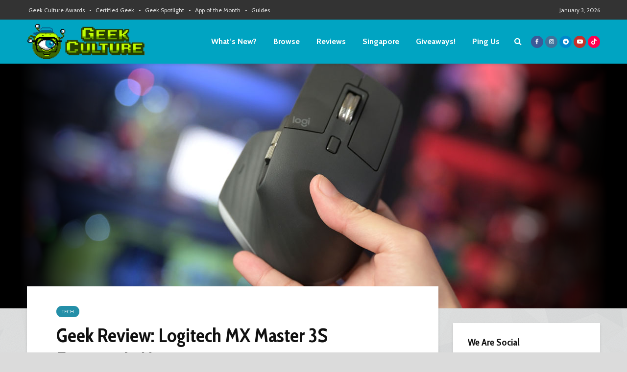

--- FILE ---
content_type: text/html; charset=UTF-8
request_url: https://geekculture.co/geek-review-logitech-mx-master-3s-ergonomic-mouse/
body_size: 82399
content:
<!DOCTYPE html>
<html lang="en-US" class="no-js">
<head>
	<meta charset="UTF-8">
	<meta name="viewport" content="width=device-width,initial-scale=1.0">
		<meta name='robots' content='max-image-preview:large' />

	<!-- This site is optimized with the Yoast SEO Premium plugin v14.9 - https://yoast.com/wordpress/plugins/seo/ -->
	<title>Geek Review: Logitech MX Master 3S Ergonomic Mouse | Geek Culture</title>
	<meta name="robots" content="index, follow, max-snippet:-1, max-image-preview:large, max-video-preview:-1" />
	<link rel="canonical" href="https://geekculture.co/geek-review-logitech-mx-master-3s-ergonomic-mouse/" />
	<meta property="og:locale" content="en_US" />
	<meta property="og:type" content="article" />
	<meta property="og:title" content="Geek Review: Logitech MX Master 3S Ergonomic Mouse | Geek Culture" />
	<meta property="og:description" content="The best gets even better." />
	<meta property="og:url" content="https://geekculture.co/geek-review-logitech-mx-master-3s-ergonomic-mouse/" />
	<meta property="og:site_name" content="Geek Culture" />
	<meta property="article:publisher" content="https://www.facebook.com/GeekCulture" />
	<meta property="article:published_time" content="2022-06-10T07:11:40+00:00" />
	<meta property="article:modified_time" content="2022-06-10T09:10:17+00:00" />
	<meta property="og:image" content="https://geekculture.co/wp-content/uploads/2022/06/geek-review-logitech-master-mx-3s.jpg" />
	<meta property="og:image:width" content="1200" />
	<meta property="og:image:height" content="500" />
	<meta property="fb:app_id" content="172256842974939" />
	<meta name="twitter:card" content="summary_large_image" />
	<meta name="twitter:creator" content="@GeekCultureCo" />
	<meta name="twitter:site" content="@GeekCultureCo" />
	<script type="application/ld+json" class="yoast-schema-graph">{"@context":"https://schema.org","@graph":[{"@type":"Organization","@id":"https://geekculture.co/#organization","name":"Geek Culture","url":"https://geekculture.co/","sameAs":["https://www.facebook.com/GeekCulture","https://instagram.com/geek_culture","https://www.linkedin.com/company/geekculture/","https://www.youtube.com/geekcultureco","https://www.pinterest.com/geekculture/","https://twitter.com/GeekCultureCo"],"logo":{"@type":"ImageObject","@id":"https://geekculture.co/#logo","inLanguage":"en-US","url":"https://geekculture.co/wp-content/uploads/2012/05/gclogo.png","width":400,"height":74,"caption":"Geek Culture"},"image":{"@id":"https://geekculture.co/#logo"}},{"@type":"WebSite","@id":"https://geekculture.co/#website","url":"https://geekculture.co/","name":"Geek Culture","description":"We are geeks, and proud of it. This is the place where we share all things geeky, and by visiting this page, you declare yourself one of us!","publisher":{"@id":"https://geekculture.co/#organization"},"potentialAction":[{"@type":"SearchAction","target":"https://geekculture.co/?s={search_term_string}","query-input":"required name=search_term_string"}],"inLanguage":"en-US"},{"@type":"ImageObject","@id":"https://geekculture.co/geek-review-logitech-mx-master-3s-ergonomic-mouse/#primaryimage","inLanguage":"en-US","url":"https://geekculture.co/wp-content/uploads/2022/06/geek-review-logitech-master-mx-3s.jpg","width":1200,"height":500,"caption":"Logitech Master MX 3S"},{"@type":"WebPage","@id":"https://geekculture.co/geek-review-logitech-mx-master-3s-ergonomic-mouse/#webpage","url":"https://geekculture.co/geek-review-logitech-mx-master-3s-ergonomic-mouse/","name":"Geek Review: Logitech MX Master 3S Ergonomic Mouse | Geek Culture","isPartOf":{"@id":"https://geekculture.co/#website"},"primaryImageOfPage":{"@id":"https://geekculture.co/geek-review-logitech-mx-master-3s-ergonomic-mouse/#primaryimage"},"datePublished":"2022-06-10T07:11:40+00:00","dateModified":"2022-06-10T09:10:17+00:00","breadcrumb":{"@id":"https://geekculture.co/geek-review-logitech-mx-master-3s-ergonomic-mouse/#breadcrumb"},"inLanguage":"en-US","potentialAction":[{"@type":"ReadAction","target":["https://geekculture.co/geek-review-logitech-mx-master-3s-ergonomic-mouse/"]}]},{"@type":"BreadcrumbList","@id":"https://geekculture.co/geek-review-logitech-mx-master-3s-ergonomic-mouse/#breadcrumb","itemListElement":[{"@type":"ListItem","position":1,"item":{"@type":"WebPage","@id":"https://geekculture.co/","url":"https://geekculture.co/","name":"Home"}},{"@type":"ListItem","position":2,"item":{"@type":"WebPage","@id":"https://geekculture.co/browse/","url":"https://geekculture.co/browse/","name":"Latest Geek Stories"}},{"@type":"ListItem","position":3,"item":{"@type":"WebPage","@id":"https://geekculture.co/geek-review-logitech-mx-master-3s-ergonomic-mouse/","url":"https://geekculture.co/geek-review-logitech-mx-master-3s-ergonomic-mouse/","name":"Geek Review: Logitech MX Master 3S Ergonomic Mouse"}}]},{"@type":"Article","@id":"https://geekculture.co/geek-review-logitech-mx-master-3s-ergonomic-mouse/#article","isPartOf":{"@id":"https://geekculture.co/geek-review-logitech-mx-master-3s-ergonomic-mouse/#webpage"},"author":{"@id":"https://geekculture.co/#/schema/person/93278bbf9b0583519c2ecb9691351ab9"},"headline":"Geek Review: Logitech MX Master 3S Ergonomic Mouse","datePublished":"2022-06-10T07:11:40+00:00","dateModified":"2022-06-10T09:10:17+00:00","mainEntityOfPage":{"@id":"https://geekculture.co/geek-review-logitech-mx-master-3s-ergonomic-mouse/#webpage"},"publisher":{"@id":"https://geekculture.co/#organization"},"image":{"@id":"https://geekculture.co/geek-review-logitech-mx-master-3s-ergonomic-mouse/#primaryimage"},"keywords":"Logitech,Logitech MX Master 3S,Mouse,Review","articleSection":"Tech","inLanguage":"en-US"},{"@type":"Person","@id":"https://geekculture.co/#/schema/person/93278bbf9b0583519c2ecb9691351ab9","name":"Si Jia","image":{"@type":"ImageObject","@id":"https://geekculture.co/#personlogo","inLanguage":"en-US","url":"https://secure.gravatar.com/avatar/7b1d1d1cf979236753d0da7c6a4894887d13d8949e85ac7608bc7cac4e214b3a?s=96&d=mm&r=g","caption":"Si Jia"},"description":"Si Jia is a casual geek at heart \u2013 or as casual as someone with Sephiroth\u2019s theme on her Spotify playlist can get. A fan of movies, games, and Japanese culture, Si Jia\u2019s greatest weakness is the Steam Summer Sale. Or any Steam sale, really."}]}</script>
	<!-- / Yoast SEO Premium plugin. -->


<link rel='dns-prefetch' href='//geekculture.co' />
<link rel='dns-prefetch' href='//www.googletagmanager.com' />
<link rel='dns-prefetch' href='//maxcdn.bootstrapcdn.com' />
<link rel='dns-prefetch' href='//fonts.googleapis.com' />
<link rel="alternate" type="application/rss+xml" title="Geek Culture &raquo; Feed" href="https://geekculture.co/feed/" />
<link rel="alternate" type="application/rss+xml" title="Geek Culture &raquo; Comments Feed" href="https://geekculture.co/comments/feed/" />
<link rel="alternate" title="oEmbed (JSON)" type="application/json+oembed" href="https://geekculture.co/wp-json/oembed/1.0/embed?url=https%3A%2F%2Fgeekculture.co%2Fgeek-review-logitech-mx-master-3s-ergonomic-mouse%2F" />
<link rel="alternate" title="oEmbed (XML)" type="text/xml+oembed" href="https://geekculture.co/wp-json/oembed/1.0/embed?url=https%3A%2F%2Fgeekculture.co%2Fgeek-review-logitech-mx-master-3s-ergonomic-mouse%2F&#038;format=xml" />
<!-- geekculture.co is managing ads with Advanced Ads 2.0.16 – https://wpadvancedads.com/ --><script id="geekc-ready">
			window.advanced_ads_ready=function(e,a){a=a||"complete";var d=function(e){return"interactive"===a?"loading"!==e:"complete"===e};d(document.readyState)?e():document.addEventListener("readystatechange",(function(a){d(a.target.readyState)&&e()}),{once:"interactive"===a})},window.advanced_ads_ready_queue=window.advanced_ads_ready_queue||[];		</script>
		<style id='wp-img-auto-sizes-contain-inline-css' type='text/css'>
img:is([sizes=auto i],[sizes^="auto," i]){contain-intrinsic-size:3000px 1500px}
/*# sourceURL=wp-img-auto-sizes-contain-inline-css */
</style>
<link rel='stylesheet' id='sbi_styles-css' href='https://geekculture.co/wp-content/plugins/instagram-feed-pro/css/sbi-styles.min.css?ver=6.9.0' type='text/css' media='all' />
<style id='wp-emoji-styles-inline-css' type='text/css'>

	img.wp-smiley, img.emoji {
		display: inline !important;
		border: none !important;
		box-shadow: none !important;
		height: 1em !important;
		width: 1em !important;
		margin: 0 0.07em !important;
		vertical-align: -0.1em !important;
		background: none !important;
		padding: 0 !important;
	}
/*# sourceURL=wp-emoji-styles-inline-css */
</style>
<style id='wp-block-library-inline-css' type='text/css'>
:root{--wp-block-synced-color:#7a00df;--wp-block-synced-color--rgb:122,0,223;--wp-bound-block-color:var(--wp-block-synced-color);--wp-editor-canvas-background:#ddd;--wp-admin-theme-color:#007cba;--wp-admin-theme-color--rgb:0,124,186;--wp-admin-theme-color-darker-10:#006ba1;--wp-admin-theme-color-darker-10--rgb:0,107,160.5;--wp-admin-theme-color-darker-20:#005a87;--wp-admin-theme-color-darker-20--rgb:0,90,135;--wp-admin-border-width-focus:2px}@media (min-resolution:192dpi){:root{--wp-admin-border-width-focus:1.5px}}.wp-element-button{cursor:pointer}:root .has-very-light-gray-background-color{background-color:#eee}:root .has-very-dark-gray-background-color{background-color:#313131}:root .has-very-light-gray-color{color:#eee}:root .has-very-dark-gray-color{color:#313131}:root .has-vivid-green-cyan-to-vivid-cyan-blue-gradient-background{background:linear-gradient(135deg,#00d084,#0693e3)}:root .has-purple-crush-gradient-background{background:linear-gradient(135deg,#34e2e4,#4721fb 50%,#ab1dfe)}:root .has-hazy-dawn-gradient-background{background:linear-gradient(135deg,#faaca8,#dad0ec)}:root .has-subdued-olive-gradient-background{background:linear-gradient(135deg,#fafae1,#67a671)}:root .has-atomic-cream-gradient-background{background:linear-gradient(135deg,#fdd79a,#004a59)}:root .has-nightshade-gradient-background{background:linear-gradient(135deg,#330968,#31cdcf)}:root .has-midnight-gradient-background{background:linear-gradient(135deg,#020381,#2874fc)}:root{--wp--preset--font-size--normal:16px;--wp--preset--font-size--huge:42px}.has-regular-font-size{font-size:1em}.has-larger-font-size{font-size:2.625em}.has-normal-font-size{font-size:var(--wp--preset--font-size--normal)}.has-huge-font-size{font-size:var(--wp--preset--font-size--huge)}.has-text-align-center{text-align:center}.has-text-align-left{text-align:left}.has-text-align-right{text-align:right}.has-fit-text{white-space:nowrap!important}#end-resizable-editor-section{display:none}.aligncenter{clear:both}.items-justified-left{justify-content:flex-start}.items-justified-center{justify-content:center}.items-justified-right{justify-content:flex-end}.items-justified-space-between{justify-content:space-between}.screen-reader-text{border:0;clip-path:inset(50%);height:1px;margin:-1px;overflow:hidden;padding:0;position:absolute;width:1px;word-wrap:normal!important}.screen-reader-text:focus{background-color:#ddd;clip-path:none;color:#444;display:block;font-size:1em;height:auto;left:5px;line-height:normal;padding:15px 23px 14px;text-decoration:none;top:5px;width:auto;z-index:100000}html :where(.has-border-color){border-style:solid}html :where([style*=border-top-color]){border-top-style:solid}html :where([style*=border-right-color]){border-right-style:solid}html :where([style*=border-bottom-color]){border-bottom-style:solid}html :where([style*=border-left-color]){border-left-style:solid}html :where([style*=border-width]){border-style:solid}html :where([style*=border-top-width]){border-top-style:solid}html :where([style*=border-right-width]){border-right-style:solid}html :where([style*=border-bottom-width]){border-bottom-style:solid}html :where([style*=border-left-width]){border-left-style:solid}html :where(img[class*=wp-image-]){height:auto;max-width:100%}:where(figure){margin:0 0 1em}html :where(.is-position-sticky){--wp-admin--admin-bar--position-offset:var(--wp-admin--admin-bar--height,0px)}@media screen and (max-width:600px){html :where(.is-position-sticky){--wp-admin--admin-bar--position-offset:0px}}

/*# sourceURL=wp-block-library-inline-css */
</style><style id='wp-block-image-inline-css' type='text/css'>
.wp-block-image>a,.wp-block-image>figure>a{display:inline-block}.wp-block-image img{box-sizing:border-box;height:auto;max-width:100%;vertical-align:bottom}@media not (prefers-reduced-motion){.wp-block-image img.hide{visibility:hidden}.wp-block-image img.show{animation:show-content-image .4s}}.wp-block-image[style*=border-radius] img,.wp-block-image[style*=border-radius]>a{border-radius:inherit}.wp-block-image.has-custom-border img{box-sizing:border-box}.wp-block-image.aligncenter{text-align:center}.wp-block-image.alignfull>a,.wp-block-image.alignwide>a{width:100%}.wp-block-image.alignfull img,.wp-block-image.alignwide img{height:auto;width:100%}.wp-block-image .aligncenter,.wp-block-image .alignleft,.wp-block-image .alignright,.wp-block-image.aligncenter,.wp-block-image.alignleft,.wp-block-image.alignright{display:table}.wp-block-image .aligncenter>figcaption,.wp-block-image .alignleft>figcaption,.wp-block-image .alignright>figcaption,.wp-block-image.aligncenter>figcaption,.wp-block-image.alignleft>figcaption,.wp-block-image.alignright>figcaption{caption-side:bottom;display:table-caption}.wp-block-image .alignleft{float:left;margin:.5em 1em .5em 0}.wp-block-image .alignright{float:right;margin:.5em 0 .5em 1em}.wp-block-image .aligncenter{margin-left:auto;margin-right:auto}.wp-block-image :where(figcaption){margin-bottom:1em;margin-top:.5em}.wp-block-image.is-style-circle-mask img{border-radius:9999px}@supports ((-webkit-mask-image:none) or (mask-image:none)) or (-webkit-mask-image:none){.wp-block-image.is-style-circle-mask img{border-radius:0;-webkit-mask-image:url('data:image/svg+xml;utf8,<svg viewBox="0 0 100 100" xmlns="http://www.w3.org/2000/svg"><circle cx="50" cy="50" r="50"/></svg>');mask-image:url('data:image/svg+xml;utf8,<svg viewBox="0 0 100 100" xmlns="http://www.w3.org/2000/svg"><circle cx="50" cy="50" r="50"/></svg>');mask-mode:alpha;-webkit-mask-position:center;mask-position:center;-webkit-mask-repeat:no-repeat;mask-repeat:no-repeat;-webkit-mask-size:contain;mask-size:contain}}:root :where(.wp-block-image.is-style-rounded img,.wp-block-image .is-style-rounded img){border-radius:9999px}.wp-block-image figure{margin:0}.wp-lightbox-container{display:flex;flex-direction:column;position:relative}.wp-lightbox-container img{cursor:zoom-in}.wp-lightbox-container img:hover+button{opacity:1}.wp-lightbox-container button{align-items:center;backdrop-filter:blur(16px) saturate(180%);background-color:#5a5a5a40;border:none;border-radius:4px;cursor:zoom-in;display:flex;height:20px;justify-content:center;opacity:0;padding:0;position:absolute;right:16px;text-align:center;top:16px;width:20px;z-index:100}@media not (prefers-reduced-motion){.wp-lightbox-container button{transition:opacity .2s ease}}.wp-lightbox-container button:focus-visible{outline:3px auto #5a5a5a40;outline:3px auto -webkit-focus-ring-color;outline-offset:3px}.wp-lightbox-container button:hover{cursor:pointer;opacity:1}.wp-lightbox-container button:focus{opacity:1}.wp-lightbox-container button:focus,.wp-lightbox-container button:hover,.wp-lightbox-container button:not(:hover):not(:active):not(.has-background){background-color:#5a5a5a40;border:none}.wp-lightbox-overlay{box-sizing:border-box;cursor:zoom-out;height:100vh;left:0;overflow:hidden;position:fixed;top:0;visibility:hidden;width:100%;z-index:100000}.wp-lightbox-overlay .close-button{align-items:center;cursor:pointer;display:flex;justify-content:center;min-height:40px;min-width:40px;padding:0;position:absolute;right:calc(env(safe-area-inset-right) + 16px);top:calc(env(safe-area-inset-top) + 16px);z-index:5000000}.wp-lightbox-overlay .close-button:focus,.wp-lightbox-overlay .close-button:hover,.wp-lightbox-overlay .close-button:not(:hover):not(:active):not(.has-background){background:none;border:none}.wp-lightbox-overlay .lightbox-image-container{height:var(--wp--lightbox-container-height);left:50%;overflow:hidden;position:absolute;top:50%;transform:translate(-50%,-50%);transform-origin:top left;width:var(--wp--lightbox-container-width);z-index:9999999999}.wp-lightbox-overlay .wp-block-image{align-items:center;box-sizing:border-box;display:flex;height:100%;justify-content:center;margin:0;position:relative;transform-origin:0 0;width:100%;z-index:3000000}.wp-lightbox-overlay .wp-block-image img{height:var(--wp--lightbox-image-height);min-height:var(--wp--lightbox-image-height);min-width:var(--wp--lightbox-image-width);width:var(--wp--lightbox-image-width)}.wp-lightbox-overlay .wp-block-image figcaption{display:none}.wp-lightbox-overlay button{background:none;border:none}.wp-lightbox-overlay .scrim{background-color:#fff;height:100%;opacity:.9;position:absolute;width:100%;z-index:2000000}.wp-lightbox-overlay.active{visibility:visible}@media not (prefers-reduced-motion){.wp-lightbox-overlay.active{animation:turn-on-visibility .25s both}.wp-lightbox-overlay.active img{animation:turn-on-visibility .35s both}.wp-lightbox-overlay.show-closing-animation:not(.active){animation:turn-off-visibility .35s both}.wp-lightbox-overlay.show-closing-animation:not(.active) img{animation:turn-off-visibility .25s both}.wp-lightbox-overlay.zoom.active{animation:none;opacity:1;visibility:visible}.wp-lightbox-overlay.zoom.active .lightbox-image-container{animation:lightbox-zoom-in .4s}.wp-lightbox-overlay.zoom.active .lightbox-image-container img{animation:none}.wp-lightbox-overlay.zoom.active .scrim{animation:turn-on-visibility .4s forwards}.wp-lightbox-overlay.zoom.show-closing-animation:not(.active){animation:none}.wp-lightbox-overlay.zoom.show-closing-animation:not(.active) .lightbox-image-container{animation:lightbox-zoom-out .4s}.wp-lightbox-overlay.zoom.show-closing-animation:not(.active) .lightbox-image-container img{animation:none}.wp-lightbox-overlay.zoom.show-closing-animation:not(.active) .scrim{animation:turn-off-visibility .4s forwards}}@keyframes show-content-image{0%{visibility:hidden}99%{visibility:hidden}to{visibility:visible}}@keyframes turn-on-visibility{0%{opacity:0}to{opacity:1}}@keyframes turn-off-visibility{0%{opacity:1;visibility:visible}99%{opacity:0;visibility:visible}to{opacity:0;visibility:hidden}}@keyframes lightbox-zoom-in{0%{transform:translate(calc((-100vw + var(--wp--lightbox-scrollbar-width))/2 + var(--wp--lightbox-initial-left-position)),calc(-50vh + var(--wp--lightbox-initial-top-position))) scale(var(--wp--lightbox-scale))}to{transform:translate(-50%,-50%) scale(1)}}@keyframes lightbox-zoom-out{0%{transform:translate(-50%,-50%) scale(1);visibility:visible}99%{visibility:visible}to{transform:translate(calc((-100vw + var(--wp--lightbox-scrollbar-width))/2 + var(--wp--lightbox-initial-left-position)),calc(-50vh + var(--wp--lightbox-initial-top-position))) scale(var(--wp--lightbox-scale));visibility:hidden}}
/*# sourceURL=https://geekculture.co/wp-includes/blocks/image/style.min.css */
</style>
<style id='wp-block-paragraph-inline-css' type='text/css'>
.is-small-text{font-size:.875em}.is-regular-text{font-size:1em}.is-large-text{font-size:2.25em}.is-larger-text{font-size:3em}.has-drop-cap:not(:focus):first-letter{float:left;font-size:8.4em;font-style:normal;font-weight:100;line-height:.68;margin:.05em .1em 0 0;text-transform:uppercase}body.rtl .has-drop-cap:not(:focus):first-letter{float:none;margin-left:.1em}p.has-drop-cap.has-background{overflow:hidden}:root :where(p.has-background){padding:1.25em 2.375em}:where(p.has-text-color:not(.has-link-color)) a{color:inherit}p.has-text-align-left[style*="writing-mode:vertical-lr"],p.has-text-align-right[style*="writing-mode:vertical-rl"]{rotate:180deg}
/*# sourceURL=https://geekculture.co/wp-includes/blocks/paragraph/style.min.css */
</style>
<style id='global-styles-inline-css' type='text/css'>
:root{--wp--preset--aspect-ratio--square: 1;--wp--preset--aspect-ratio--4-3: 4/3;--wp--preset--aspect-ratio--3-4: 3/4;--wp--preset--aspect-ratio--3-2: 3/2;--wp--preset--aspect-ratio--2-3: 2/3;--wp--preset--aspect-ratio--16-9: 16/9;--wp--preset--aspect-ratio--9-16: 9/16;--wp--preset--color--black: #000000;--wp--preset--color--cyan-bluish-gray: #abb8c3;--wp--preset--color--white: #ffffff;--wp--preset--color--pale-pink: #f78da7;--wp--preset--color--vivid-red: #cf2e2e;--wp--preset--color--luminous-vivid-orange: #ff6900;--wp--preset--color--luminous-vivid-amber: #fcb900;--wp--preset--color--light-green-cyan: #7bdcb5;--wp--preset--color--vivid-green-cyan: #00d084;--wp--preset--color--pale-cyan-blue: #8ed1fc;--wp--preset--color--vivid-cyan-blue: #0693e3;--wp--preset--color--vivid-purple: #9b51e0;--wp--preset--color--gridlove-acc: #00a4c2;--wp--preset--color--gridlove-meta: #8e8e8e;--wp--preset--color--gridlove-txt: #5e5e5e;--wp--preset--color--gridlove-bg: #ffffff;--wp--preset--color--gridlove-highlight-acc: #bffd00;--wp--preset--color--gridlove-highlight-txt: #ffffff;--wp--preset--color--gridlove-highlight-bg: #083b5c;--wp--preset--color--gridlove-cat-3: #3f7bd1;--wp--preset--color--gridlove-cat-6: #e24b33;--wp--preset--color--gridlove-cat-16: #73af00;--wp--preset--color--gridlove-cat-4367: #437025;--wp--preset--color--gridlove-cat-163: #437025;--wp--preset--color--gridlove-cat-3866: #326db3;--wp--preset--color--gridlove-cat-3962: #2eab11;--wp--preset--color--gridlove-cat-4715: #cb0004;--wp--preset--color--gridlove-cat-3865: #3f6e8e;--wp--preset--color--gridlove-cat-5138: #306cc4;--wp--preset--color--gridlove-cat-4153: #158766;--wp--preset--color--gridlove-cat-13: #248fa8;--wp--preset--color--gridlove-cat-4: #ff6700;--wp--preset--color--gridlove-cat-5629: #467fdb;--wp--preset--color--gridlove-cat-12: #82613a;--wp--preset--color--gridlove-cat-123: #45c13e;--wp--preset--color--gridlove-cat-118: #c13a6e;--wp--preset--color--gridlove-cat-4942: #7f7971;--wp--preset--color--gridlove-cat-117: #7f36c6;--wp--preset--color--gridlove-cat-168: #cc5050;--wp--preset--color--gridlove-cat-6521: #c561bf;--wp--preset--color--gridlove-cat-8831: #cea800;--wp--preset--color--gridlove-cat-8631: #00753a;--wp--preset--color--gridlove-cat-8861: #96006e;--wp--preset--color--gridlove-cat-13284: #75605c;--wp--preset--color--gridlove-cat-13536: #4c557c;--wp--preset--color--gridlove-cat-18223: #4c557c;--wp--preset--gradient--vivid-cyan-blue-to-vivid-purple: linear-gradient(135deg,rgb(6,147,227) 0%,rgb(155,81,224) 100%);--wp--preset--gradient--light-green-cyan-to-vivid-green-cyan: linear-gradient(135deg,rgb(122,220,180) 0%,rgb(0,208,130) 100%);--wp--preset--gradient--luminous-vivid-amber-to-luminous-vivid-orange: linear-gradient(135deg,rgb(252,185,0) 0%,rgb(255,105,0) 100%);--wp--preset--gradient--luminous-vivid-orange-to-vivid-red: linear-gradient(135deg,rgb(255,105,0) 0%,rgb(207,46,46) 100%);--wp--preset--gradient--very-light-gray-to-cyan-bluish-gray: linear-gradient(135deg,rgb(238,238,238) 0%,rgb(169,184,195) 100%);--wp--preset--gradient--cool-to-warm-spectrum: linear-gradient(135deg,rgb(74,234,220) 0%,rgb(151,120,209) 20%,rgb(207,42,186) 40%,rgb(238,44,130) 60%,rgb(251,105,98) 80%,rgb(254,248,76) 100%);--wp--preset--gradient--blush-light-purple: linear-gradient(135deg,rgb(255,206,236) 0%,rgb(152,150,240) 100%);--wp--preset--gradient--blush-bordeaux: linear-gradient(135deg,rgb(254,205,165) 0%,rgb(254,45,45) 50%,rgb(107,0,62) 100%);--wp--preset--gradient--luminous-dusk: linear-gradient(135deg,rgb(255,203,112) 0%,rgb(199,81,192) 50%,rgb(65,88,208) 100%);--wp--preset--gradient--pale-ocean: linear-gradient(135deg,rgb(255,245,203) 0%,rgb(182,227,212) 50%,rgb(51,167,181) 100%);--wp--preset--gradient--electric-grass: linear-gradient(135deg,rgb(202,248,128) 0%,rgb(113,206,126) 100%);--wp--preset--gradient--midnight: linear-gradient(135deg,rgb(2,3,129) 0%,rgb(40,116,252) 100%);--wp--preset--font-size--small: 12.8px;--wp--preset--font-size--medium: 20px;--wp--preset--font-size--large: 20.8px;--wp--preset--font-size--x-large: 42px;--wp--preset--font-size--normal: 16px;--wp--preset--font-size--huge: 27.2px;--wp--preset--spacing--20: 0.44rem;--wp--preset--spacing--30: 0.67rem;--wp--preset--spacing--40: 1rem;--wp--preset--spacing--50: 1.5rem;--wp--preset--spacing--60: 2.25rem;--wp--preset--spacing--70: 3.38rem;--wp--preset--spacing--80: 5.06rem;--wp--preset--shadow--natural: 6px 6px 9px rgba(0, 0, 0, 0.2);--wp--preset--shadow--deep: 12px 12px 50px rgba(0, 0, 0, 0.4);--wp--preset--shadow--sharp: 6px 6px 0px rgba(0, 0, 0, 0.2);--wp--preset--shadow--outlined: 6px 6px 0px -3px rgb(255, 255, 255), 6px 6px rgb(0, 0, 0);--wp--preset--shadow--crisp: 6px 6px 0px rgb(0, 0, 0);}:where(.is-layout-flex){gap: 0.5em;}:where(.is-layout-grid){gap: 0.5em;}body .is-layout-flex{display: flex;}.is-layout-flex{flex-wrap: wrap;align-items: center;}.is-layout-flex > :is(*, div){margin: 0;}body .is-layout-grid{display: grid;}.is-layout-grid > :is(*, div){margin: 0;}:where(.wp-block-columns.is-layout-flex){gap: 2em;}:where(.wp-block-columns.is-layout-grid){gap: 2em;}:where(.wp-block-post-template.is-layout-flex){gap: 1.25em;}:where(.wp-block-post-template.is-layout-grid){gap: 1.25em;}.has-black-color{color: var(--wp--preset--color--black) !important;}.has-cyan-bluish-gray-color{color: var(--wp--preset--color--cyan-bluish-gray) !important;}.has-white-color{color: var(--wp--preset--color--white) !important;}.has-pale-pink-color{color: var(--wp--preset--color--pale-pink) !important;}.has-vivid-red-color{color: var(--wp--preset--color--vivid-red) !important;}.has-luminous-vivid-orange-color{color: var(--wp--preset--color--luminous-vivid-orange) !important;}.has-luminous-vivid-amber-color{color: var(--wp--preset--color--luminous-vivid-amber) !important;}.has-light-green-cyan-color{color: var(--wp--preset--color--light-green-cyan) !important;}.has-vivid-green-cyan-color{color: var(--wp--preset--color--vivid-green-cyan) !important;}.has-pale-cyan-blue-color{color: var(--wp--preset--color--pale-cyan-blue) !important;}.has-vivid-cyan-blue-color{color: var(--wp--preset--color--vivid-cyan-blue) !important;}.has-vivid-purple-color{color: var(--wp--preset--color--vivid-purple) !important;}.has-black-background-color{background-color: var(--wp--preset--color--black) !important;}.has-cyan-bluish-gray-background-color{background-color: var(--wp--preset--color--cyan-bluish-gray) !important;}.has-white-background-color{background-color: var(--wp--preset--color--white) !important;}.has-pale-pink-background-color{background-color: var(--wp--preset--color--pale-pink) !important;}.has-vivid-red-background-color{background-color: var(--wp--preset--color--vivid-red) !important;}.has-luminous-vivid-orange-background-color{background-color: var(--wp--preset--color--luminous-vivid-orange) !important;}.has-luminous-vivid-amber-background-color{background-color: var(--wp--preset--color--luminous-vivid-amber) !important;}.has-light-green-cyan-background-color{background-color: var(--wp--preset--color--light-green-cyan) !important;}.has-vivid-green-cyan-background-color{background-color: var(--wp--preset--color--vivid-green-cyan) !important;}.has-pale-cyan-blue-background-color{background-color: var(--wp--preset--color--pale-cyan-blue) !important;}.has-vivid-cyan-blue-background-color{background-color: var(--wp--preset--color--vivid-cyan-blue) !important;}.has-vivid-purple-background-color{background-color: var(--wp--preset--color--vivid-purple) !important;}.has-black-border-color{border-color: var(--wp--preset--color--black) !important;}.has-cyan-bluish-gray-border-color{border-color: var(--wp--preset--color--cyan-bluish-gray) !important;}.has-white-border-color{border-color: var(--wp--preset--color--white) !important;}.has-pale-pink-border-color{border-color: var(--wp--preset--color--pale-pink) !important;}.has-vivid-red-border-color{border-color: var(--wp--preset--color--vivid-red) !important;}.has-luminous-vivid-orange-border-color{border-color: var(--wp--preset--color--luminous-vivid-orange) !important;}.has-luminous-vivid-amber-border-color{border-color: var(--wp--preset--color--luminous-vivid-amber) !important;}.has-light-green-cyan-border-color{border-color: var(--wp--preset--color--light-green-cyan) !important;}.has-vivid-green-cyan-border-color{border-color: var(--wp--preset--color--vivid-green-cyan) !important;}.has-pale-cyan-blue-border-color{border-color: var(--wp--preset--color--pale-cyan-blue) !important;}.has-vivid-cyan-blue-border-color{border-color: var(--wp--preset--color--vivid-cyan-blue) !important;}.has-vivid-purple-border-color{border-color: var(--wp--preset--color--vivid-purple) !important;}.has-vivid-cyan-blue-to-vivid-purple-gradient-background{background: var(--wp--preset--gradient--vivid-cyan-blue-to-vivid-purple) !important;}.has-light-green-cyan-to-vivid-green-cyan-gradient-background{background: var(--wp--preset--gradient--light-green-cyan-to-vivid-green-cyan) !important;}.has-luminous-vivid-amber-to-luminous-vivid-orange-gradient-background{background: var(--wp--preset--gradient--luminous-vivid-amber-to-luminous-vivid-orange) !important;}.has-luminous-vivid-orange-to-vivid-red-gradient-background{background: var(--wp--preset--gradient--luminous-vivid-orange-to-vivid-red) !important;}.has-very-light-gray-to-cyan-bluish-gray-gradient-background{background: var(--wp--preset--gradient--very-light-gray-to-cyan-bluish-gray) !important;}.has-cool-to-warm-spectrum-gradient-background{background: var(--wp--preset--gradient--cool-to-warm-spectrum) !important;}.has-blush-light-purple-gradient-background{background: var(--wp--preset--gradient--blush-light-purple) !important;}.has-blush-bordeaux-gradient-background{background: var(--wp--preset--gradient--blush-bordeaux) !important;}.has-luminous-dusk-gradient-background{background: var(--wp--preset--gradient--luminous-dusk) !important;}.has-pale-ocean-gradient-background{background: var(--wp--preset--gradient--pale-ocean) !important;}.has-electric-grass-gradient-background{background: var(--wp--preset--gradient--electric-grass) !important;}.has-midnight-gradient-background{background: var(--wp--preset--gradient--midnight) !important;}.has-small-font-size{font-size: var(--wp--preset--font-size--small) !important;}.has-medium-font-size{font-size: var(--wp--preset--font-size--medium) !important;}.has-large-font-size{font-size: var(--wp--preset--font-size--large) !important;}.has-x-large-font-size{font-size: var(--wp--preset--font-size--x-large) !important;}
/*# sourceURL=global-styles-inline-css */
</style>

<style id='classic-theme-styles-inline-css' type='text/css'>
/*! This file is auto-generated */
.wp-block-button__link{color:#fff;background-color:#32373c;border-radius:9999px;box-shadow:none;text-decoration:none;padding:calc(.667em + 2px) calc(1.333em + 2px);font-size:1.125em}.wp-block-file__button{background:#32373c;color:#fff;text-decoration:none}
/*# sourceURL=/wp-includes/css/classic-themes.min.css */
</style>
<link rel='stylesheet' id='gn-frontend-gnfollow-style-css' href='https://geekculture.co/wp-content/plugins/gn-publisher/assets/css/gn-frontend-gnfollow.min.css?ver=1.5.25' type='text/css' media='all' />
<link rel='stylesheet' id='mks_shortcodes_simple_line_icons-css' href='https://geekculture.co/wp-content/plugins/meks-flexible-shortcodes/css/simple-line/simple-line-icons.css?ver=1.3.8' type='text/css' media='screen' />
<link rel='stylesheet' id='mks_shortcodes_css-css' href='https://geekculture.co/wp-content/plugins/meks-flexible-shortcodes/css/style.css?ver=1.3.8' type='text/css' media='screen' />
<link rel='stylesheet' id='cff-css' href='https://geekculture.co/wp-content/plugins/custom-facebook-feed/assets/css/cff-style.min.css?ver=4.3.4' type='text/css' media='all' />
<link rel='stylesheet' id='sb-font-awesome-css' href='https://maxcdn.bootstrapcdn.com/font-awesome/4.7.0/css/font-awesome.min.css?ver=6.9' type='text/css' media='all' />
<style id="gridlove-fonts-css" media="all">/* vietnamese */
@font-face {
  font-family: 'Cabin';
  font-style: normal;
  font-weight: 400;
  font-stretch: 100%;
  font-display: swap;
  src: url(/fonts.gstatic.com/s/cabin/v35/u-4i0qWljRw-PfU81xCKCpdpbgZJl6XvptnsF3-OA6Fw.woff2) format('woff2');
  unicode-range: U+0102-0103, U+0110-0111, U+0128-0129, U+0168-0169, U+01A0-01A1, U+01AF-01B0, U+0300-0301, U+0303-0304, U+0308-0309, U+0323, U+0329, U+1EA0-1EF9, U+20AB;
}
/* latin-ext */
@font-face {
  font-family: 'Cabin';
  font-style: normal;
  font-weight: 400;
  font-stretch: 100%;
  font-display: swap;
  src: url(/fonts.gstatic.com/s/cabin/v35/u-4i0qWljRw-PfU81xCKCpdpbgZJl6Xvp9nsF3-OA6Fw.woff2) format('woff2');
  unicode-range: U+0100-02BA, U+02BD-02C5, U+02C7-02CC, U+02CE-02D7, U+02DD-02FF, U+0304, U+0308, U+0329, U+1D00-1DBF, U+1E00-1E9F, U+1EF2-1EFF, U+2020, U+20A0-20AB, U+20AD-20C0, U+2113, U+2C60-2C7F, U+A720-A7FF;
}
/* latin */
@font-face {
  font-family: 'Cabin';
  font-style: normal;
  font-weight: 400;
  font-stretch: 100%;
  font-display: swap;
  src: url(/fonts.gstatic.com/s/cabin/v35/u-4i0qWljRw-PfU81xCKCpdpbgZJl6XvqdnsF3-OAw.woff2) format('woff2');
  unicode-range: U+0000-00FF, U+0131, U+0152-0153, U+02BB-02BC, U+02C6, U+02DA, U+02DC, U+0304, U+0308, U+0329, U+2000-206F, U+20AC, U+2122, U+2191, U+2193, U+2212, U+2215, U+FEFF, U+FFFD;
}
/* vietnamese */
@font-face {
  font-family: 'Cabin';
  font-style: normal;
  font-weight: 700;
  font-stretch: 100%;
  font-display: swap;
  src: url(/fonts.gstatic.com/s/cabin/v35/u-4i0qWljRw-PfU81xCKCpdpbgZJl6XvptnsF3-OA6Fw.woff2) format('woff2');
  unicode-range: U+0102-0103, U+0110-0111, U+0128-0129, U+0168-0169, U+01A0-01A1, U+01AF-01B0, U+0300-0301, U+0303-0304, U+0308-0309, U+0323, U+0329, U+1EA0-1EF9, U+20AB;
}
/* latin-ext */
@font-face {
  font-family: 'Cabin';
  font-style: normal;
  font-weight: 700;
  font-stretch: 100%;
  font-display: swap;
  src: url(/fonts.gstatic.com/s/cabin/v35/u-4i0qWljRw-PfU81xCKCpdpbgZJl6Xvp9nsF3-OA6Fw.woff2) format('woff2');
  unicode-range: U+0100-02BA, U+02BD-02C5, U+02C7-02CC, U+02CE-02D7, U+02DD-02FF, U+0304, U+0308, U+0329, U+1D00-1DBF, U+1E00-1E9F, U+1EF2-1EFF, U+2020, U+20A0-20AB, U+20AD-20C0, U+2113, U+2C60-2C7F, U+A720-A7FF;
}
/* latin */
@font-face {
  font-family: 'Cabin';
  font-style: normal;
  font-weight: 700;
  font-stretch: 100%;
  font-display: swap;
  src: url(/fonts.gstatic.com/s/cabin/v35/u-4i0qWljRw-PfU81xCKCpdpbgZJl6XvqdnsF3-OAw.woff2) format('woff2');
  unicode-range: U+0000-00FF, U+0131, U+0152-0153, U+02BB-02BC, U+02C6, U+02DA, U+02DC, U+0304, U+0308, U+0329, U+2000-206F, U+20AC, U+2122, U+2191, U+2193, U+2212, U+2215, U+FEFF, U+FFFD;
}
/* vietnamese */
@font-face {
  font-family: 'Cabin Condensed';
  font-style: normal;
  font-weight: 400;
  font-display: swap;
  src: url(/fonts.gstatic.com/s/cabincondensed/v21/nwpMtK6mNhBK2err_hqkYhHRqmwqaOLYxnV18JRx.woff2) format('woff2');
  unicode-range: U+0102-0103, U+0110-0111, U+0128-0129, U+0168-0169, U+01A0-01A1, U+01AF-01B0, U+0300-0301, U+0303-0304, U+0308-0309, U+0323, U+0329, U+1EA0-1EF9, U+20AB;
}
/* latin-ext */
@font-face {
  font-family: 'Cabin Condensed';
  font-style: normal;
  font-weight: 400;
  font-display: swap;
  src: url(/fonts.gstatic.com/s/cabincondensed/v21/nwpMtK6mNhBK2err_hqkYhHRqmwqaeLYxnV18JRx.woff2) format('woff2');
  unicode-range: U+0100-02BA, U+02BD-02C5, U+02C7-02CC, U+02CE-02D7, U+02DD-02FF, U+0304, U+0308, U+0329, U+1D00-1DBF, U+1E00-1E9F, U+1EF2-1EFF, U+2020, U+20A0-20AB, U+20AD-20C0, U+2113, U+2C60-2C7F, U+A720-A7FF;
}
/* latin */
@font-face {
  font-family: 'Cabin Condensed';
  font-style: normal;
  font-weight: 400;
  font-display: swap;
  src: url(/fonts.gstatic.com/s/cabincondensed/v21/nwpMtK6mNhBK2err_hqkYhHRqmwqZ-LYxnV18A.woff2) format('woff2');
  unicode-range: U+0000-00FF, U+0131, U+0152-0153, U+02BB-02BC, U+02C6, U+02DA, U+02DC, U+0304, U+0308, U+0329, U+2000-206F, U+20AC, U+2122, U+2191, U+2193, U+2212, U+2215, U+FEFF, U+FFFD;
}
/* vietnamese */
@font-face {
  font-family: 'Cabin Condensed';
  font-style: normal;
  font-weight: 700;
  font-display: swap;
  src: url(/fonts.gstatic.com/s/cabincondensed/v21/nwpJtK6mNhBK2err_hqkYhHRqmwi3MfN5Fd42q54qEkM.woff2) format('woff2');
  unicode-range: U+0102-0103, U+0110-0111, U+0128-0129, U+0168-0169, U+01A0-01A1, U+01AF-01B0, U+0300-0301, U+0303-0304, U+0308-0309, U+0323, U+0329, U+1EA0-1EF9, U+20AB;
}
/* latin-ext */
@font-face {
  font-family: 'Cabin Condensed';
  font-style: normal;
  font-weight: 700;
  font-display: swap;
  src: url(/fonts.gstatic.com/s/cabincondensed/v21/nwpJtK6mNhBK2err_hqkYhHRqmwi3MfN5Vd42q54qEkM.woff2) format('woff2');
  unicode-range: U+0100-02BA, U+02BD-02C5, U+02C7-02CC, U+02CE-02D7, U+02DD-02FF, U+0304, U+0308, U+0329, U+1D00-1DBF, U+1E00-1E9F, U+1EF2-1EFF, U+2020, U+20A0-20AB, U+20AD-20C0, U+2113, U+2C60-2C7F, U+A720-A7FF;
}
/* latin */
@font-face {
  font-family: 'Cabin Condensed';
  font-style: normal;
  font-weight: 700;
  font-display: swap;
  src: url(/fonts.gstatic.com/s/cabincondensed/v21/nwpJtK6mNhBK2err_hqkYhHRqmwi3MfN61d42q54qA.woff2) format('woff2');
  unicode-range: U+0000-00FF, U+0131, U+0152-0153, U+02BB-02BC, U+02C6, U+02DA, U+02DC, U+0304, U+0308, U+0329, U+2000-206F, U+20AC, U+2122, U+2191, U+2193, U+2212, U+2215, U+FEFF, U+FFFD;
}
</style>
<link rel='stylesheet' id='gridlove-main-css' href='https://geekculture.co/wp-content/themes/gridlove/assets/css/min.css?ver=2.1.2' type='text/css' media='all' />
<style id='gridlove-main-inline-css' type='text/css'>
body{font-size: 16px;}h1, .h1 {font-size: 40px;}h2, .h2,.col-lg-12 .gridlove-post-b .h3 {font-size: 26px;}h3, .h3 {font-size: 22px;}h4, .h4 {font-size: 20px;}h5, .h5 {font-size: 18px;}h6, .h6 {font-size: 16px;}.widget, .gridlove-header-responsive .sub-menu, .gridlove-site-header .sub-menu{font-size: 14px;}.gridlove-main-navigation {font-size: 16px;}.gridlove-post {font-size: 16px;}body{background-color: #dbdbdb;background-repeat:repeat;background-size:inherit;background-attachment:inherit;background-position:center top;background-image:url('https://geekculture.co/wp-content/uploads/2019/03/shattered.png');color: #5e5e5e;font-family: 'Cabin';font-weight: 400;}h1, h2, h3, h4, h5, h6,.h1, .h2, .h3, .h4, .h5, .h6,blockquote,thead td,.comment-author b,q:before,#bbpress-forums .bbp-forum-title, #bbpress-forums .bbp-topic-permalink{color: #111111;font-family: 'Cabin Condensed';font-weight: 700;}.gridlove-main-nav a,.gridlove-posts-widget a{font-family: 'Cabin';font-weight: 700;}.gridlove-header-top{background-color: #333333;color: #dddddd;}.gridlove-header-top a{color: #dddddd;}.gridlove-header-top a:hover{color: #ffffff;}.gridlove-header-wrapper,.gridlove-header-middle .sub-menu,.gridlove-header-responsive,.gridlove-header-responsive .sub-menu{background-color:#00a4c2; }.gridlove-header-middle,.gridlove-header-middle a,.gridlove-header-responsive,.gridlove-header-responsive a{color: #ffffff;}.gridlove-header-middle a:hover,.gridlove-header-middle .gridlove-sidebar-action:hover,.gridlove-header-middle .gridlove-actions-button > span:hover,.gridlove-header-middle .current_page_item > a,.gridlove-header-middle .current_page_ancestor > a,.gridlove-header-middle .current-menu-item > a,.gridlove-header-middle .current-menu-ancestor > a,.gridlove-header-middle .gridlove-category-menu article:hover a,.gridlove-header-responsive a:hover{color: #2bef00;}.gridlove-header-middle .active>span,.gridlove-header-middle .gridlove-main-nav>li.menu-item-has-children:hover>a,.gridlove-header-middle .gridlove-social-icons:hover>span,.gridlove-header-responsive .active>span{background-color: rgba(255,255,255,0.05)}.gridlove-header-middle .gridlove-button-search{background-color: #2bef00;}.gridlove-header-middle .gridlove-search-form input{border-color: rgba(255,255,255,0.1)}.gridlove-header-middle .sub-menu,.gridlove-header-responsive .sub-menu{border-top: 1px solid rgba(255,255,255,0.05)}.gridlove-header-middle{height: 90px;}.gridlove-logo{max-height: 90px;}.gridlove-branding-bg{background:#b4f2fd;}.gridlove-header-responsive .gridlove-actions-button:hover >span{color:#2bef00;}.gridlove-sidebar-action .gridlove-bars:before,.gridlove-sidebar-action .gridlove-bars:after{background:#ffffff;}.gridlove-sidebar-action:hover .gridlove-bars:before,.gridlove-sidebar-action:hover .gridlove-bars:after{background:#2bef00;}.gridlove-sidebar-action .gridlove-bars{border-color: #ffffff;}.gridlove-sidebar-action:hover .gridlove-bars{border-color:#2bef00;}.gridlove-header-bottom .sub-menu{ background-color:#00a4c2;}.gridlove-header-bottom .sub-menu a{color:#ffffff;}.gridlove-header-bottom .sub-menu a:hover,.gridlove-header-bottom .gridlove-category-menu article:hover a{color:#1e73be;}.gridlove-header-bottom{background-color:#a3a3a3;}.gridlove-header-bottom,.gridlove-header-bottom a{color: #111111;}.gridlove-header-bottom a:hover,.gridlove-header-bottom .gridlove-sidebar-action:hover,.gridlove-header-bottom .gridlove-actions-button > span:hover,.gridlove-header-bottom .current_page_item > a,.gridlove-header-bottom .current_page_ancestor > a,.gridlove-header-bottom .current-menu-item > a,.gridlove-header-bottom .current-menu-ancestor > a {color: #1e73be;}.gridlove-header-bottom .active>span,.gridlove-header-bottom .gridlove-main-nav>li.menu-item-has-children:hover>a,.gridlove-header-bottom .gridlove-social-icons:hover>span{background-color: rgba(17,17,17,0.05)}.gridlove-header-bottom .gridlove-search-form input{border-color: rgba(17,17,17,0.1)}.gridlove-header-bottom,.gridlove-header-bottom .sub-menu{border-top: 1px solid rgba(17,17,17,0.07)}.gridlove-header-bottom .gridlove-button-search{background-color: #1e73be;}.gridlove-header-sticky,.gridlove-header-sticky .sub-menu{background-color:#00a4c2; }.gridlove-header-sticky,.gridlove-header-sticky a{color: #ffffff;}.gridlove-header-sticky a:hover,.gridlove-header-sticky .gridlove-sidebar-action:hover,.gridlove-header-sticky .gridlove-actions-button > span:hover,.gridlove-header-sticky .current_page_item > a,.gridlove-header-sticky .current_page_ancestor > a,.gridlove-header-sticky .current-menu-item > a,.gridlove-header-sticky .current-menu-ancestor > a,.gridlove-header-sticky .gridlove-category-menu article:hover a{color: #2bef00;}.gridlove-header-sticky .active>span,.gridlove-header-sticky .gridlove-main-nav>li.menu-item-has-children:hover>a,.gridlove-header-sticky .gridlove-social-icons:hover>span{background-color: rgba(255,255,255,0.05)}.gridlove-header-sticky .gridlove-search-form input{border-color: rgba(255,255,255,0.1)}.gridlove-header-sticky .sub-menu{border-top: 1px solid rgba(255,255,255,0.05)}.gridlove-header-sticky .gridlove-button-search{background-color: #2bef00;}.gridlove-cover-area,.gridlove-cover{height:500px; }.gridlove-box,#disqus_thread{background: #ffffff;}a{color: #5e5e5e;}.entry-title a{ color: #111111;}a:hover,.comment-reply-link,#cancel-comment-reply-link,.gridlove-box .entry-title a:hover,.gridlove-posts-widget article:hover a{color: #00a4c2;}.entry-content p a,.widget_text a,.entry-content ul a,.entry-content ol a,.gridlove-text-module-content p a{color: #00a4c2; border-color: rgba(0,164,194,0.8);}.entry-content p a:hover,.widget_text a:hover,.entry-content ul a:hover,.entry-content ol a:hover,.gridlove-text-module-content p a:hover{border-bottom: 1px solid transparent;}.comment-reply-link:hover,.gallery .gallery-item a:after, .wp-block-gallery .blocks-gallery-item a:after,.wp-block-gallery figure a:after,.entry-content a.gridlove-popup-img {color: #5e5e5e; }.gridlove-post-b .box-col-b:only-child .entry-title a,.gridlove-post-d .entry-overlay:only-child .entry-title a{color: #111111;}.gridlove-post-b .box-col-b:only-child .entry-title a:hover,.gridlove-post-d .entry-overlay:only-child .entry-title a:hover,.gridlove-content .entry-header .gridlove-breadcrumbs a,.gridlove-content .entry-header .gridlove-breadcrumbs a:hover,.module-header .gridlove-breadcrumbs a,.module-header .gridlove-breadcrumbs a:hover { color: #00a4c2; }.gridlove-post-b .box-col-b:only-child .meta-item,.gridlove-post-b .box-col-b:only-child .entry-meta a,.gridlove-post-b .box-col-b:only-child .entry-meta span,.gridlove-post-d .entry-overlay:only-child .meta-item,.gridlove-post-d .entry-overlay:only-child .entry-meta a,.gridlove-post-d .entry-overlay:only-child .entry-meta span {color: #8e8e8e;}.entry-meta .meta-item, .entry-meta a, .entry-meta span,.comment-metadata a{color: #8e8e8e;}blockquote{color: rgba(17,17,17,0.8);}blockquote:before{color: rgba(17,17,17,0.15);}.entry-meta a:hover{color: #111111;}.widget_tag_cloud a,.entry-tags a,.entry-content .wp-block-tag-cloud a{ background: rgba(94,94,94,0.1); color: #5e5e5e; }.submit,.gridlove-button,.mks_autor_link_wrap a,.mks_read_more a,input[type="submit"],button[type="submit"],.gridlove-cat, .gridlove-pill,.gridlove-button-search,body div.wpforms-container-full .wpforms-form input[type=submit], body div.wpforms-container-full .wpforms-form button[type=submit], body div.wpforms-container-full .wpforms-form .wpforms-page-button,.add_to_cart_button{color:#FFF;background-color: #00a4c2;}body div.wpforms-container-full .wpforms-form input[type=submit]:hover, body div.wpforms-container-full .wpforms-form input[type=submit]:focus, body div.wpforms-container-full .wpforms-form input[type=submit]:active, body div.wpforms-container-full .wpforms-form button[type=submit]:hover, body div.wpforms-container-full .wpforms-form button[type=submit]:focus, body div.wpforms-container-full .wpforms-form button[type=submit]:active, body div.wpforms-container-full .wpforms-form .wpforms-page-button:hover, body div.wpforms-container-full .wpforms-form .wpforms-page-button:active, body div.wpforms-container-full .wpforms-form .wpforms-page-button:focus {color:#FFF;background-color: #00a4c2;}.wp-block-button__link{background-color: #00a4c2; }.gridlove-button:hover,.add_to_cart_button:hover{color:#FFF;}.gridlove-share a:hover{background:rgba(17, 17, 17, .8);color:#FFF;}.gridlove-pill:hover,.gridlove-author-links a:hover,.entry-category a:hover{background: #111;color: #FFF;}.gridlove-cover-content .entry-category a:hover,.entry-overlay .entry-category a:hover,.gridlove-highlight .entry-category a:hover,.gridlove-box.gridlove-post-d .entry-overlay .entry-category a:hover,.gridlove-post-a .entry-category a:hover,.gridlove-highlight .gridlove-format-icon{background: #FFF;color: #111;}.gridlove-author, .gridlove-prev-next-nav,.comment .comment-respond{border-color: rgba(94,94,94,0.1);}.gridlove-load-more a,.gridlove-pagination .gridlove-next a,.gridlove-pagination .gridlove-prev a,.gridlove-pagination .next,.gridlove-pagination .prev,.gridlove-infinite-scroll a,.double-bounce1, .double-bounce2,.gridlove-link-pages > span,.module-actions ul.page-numbers span.page-numbers{color:#FFF;background-color: #00a4c2;}.gridlove-pagination .current{background-color:rgba(94,94,94,0.1);}.gridlove-highlight{background: #083b5c;}.gridlove-highlight,.gridlove-highlight h4,.gridlove-highlight a{color: #ffffff;}.gridlove-highlight .entry-meta .meta-item, .gridlove-highlight .entry-meta a, .gridlove-highlight .entry-meta span,.gridlove-highlight p{color: rgba(255,255,255,0.8);}.gridlove-highlight .gridlove-author-links .fa-link,.gridlove-highlight .gridlove_category_widget .gridlove-full-color li a:after{background: #bffd00;}.gridlove-highlight .entry-meta a:hover{color: #ffffff;}.gridlove-highlight.gridlove-post-d .entry-image a:after{background-color: rgba(8,59,92,0.7);}.gridlove-highlight.gridlove-post-d:hover .entry-image a:after{background-color: rgba(8,59,92,0.9);}.gridlove-highlight.gridlove-post-a .entry-image:hover>a:after, .gridlove-highlight.gridlove-post-b .entry-image:hover a:after{background-color: rgba(8,59,92,0.2);}.gridlove-highlight .gridlove-slider-controls > div{background-color: rgba(255,255,255,0.1);color: #ffffff; }.gridlove-highlight .gridlove-slider-controls > div:hover{background-color: rgba(255,255,255,0.3);color: #ffffff; }.gridlove-highlight.gridlove-box .entry-title a:hover{color: #bffd00;}.gridlove-highlight.widget_meta a, .gridlove-highlight.widget_recent_entries li, .gridlove-highlight.widget_recent_comments li, .gridlove-highlight.widget_nav_menu a, .gridlove-highlight.widget_archive li, .gridlove-highlight.widget_pages a{border-color: rgba(255,255,255,0.1);}.gridlove-cover-content .entry-meta .meta-item, .gridlove-cover-content .entry-meta a, .gridlove-cover-content .entry-meta span,.gridlove-cover-area .gridlove-breadcrumbs,.gridlove-cover-area .gridlove-breadcrumbs a,.gridlove-cover-area .gridlove-breadcrumbs .breadcrumb_last,body .gridlove-content .entry-overlay .gridlove-breadcrumbs {color: rgba(255, 255, 255, .8);}.gridlove-cover-content .entry-meta a:hover,.gridlove-cover-area .gridlove-breadcrumbs a:hover {color: rgba(255, 255, 255, 1);}.module-title h2,.module-title .h2{ color: #111111; }.gridlove-action-link,.gridlove-slider-controls > div,.module-actions ul.page-numbers .next.page-numbers,.module-actions ul.page-numbers .prev.page-numbers{background: rgba(17,17,17,0.1); color: #111111; }.gridlove-slider-controls > div:hover,.gridlove-action-link:hover,.module-actions ul.page-numbers .next.page-numbers:hover,.module-actions ul.page-numbers .prev.page-numbers:hover{color: #111111;background: rgba(17,17,17,0.3); }.gridlove-pn-ico,.gridlove-author-links .fa-link{background: rgba(94,94,94,0.1); color: #5e5e5e;}.gridlove-prev-next-nav a:hover .gridlove-pn-ico{background: rgba(0,164,194,1); color: #ffffff;}.widget_meta a,.widget_recent_entries li,.widget_recent_comments li,.widget_nav_menu a,.widget_archive li,.widget_pages a,.widget_categories li,.gridlove_category_widget .gridlove-count-color li,.widget_categories .children li,.widget_archiv .children li{border-color: rgba(94,94,94,0.1);}.widget_recent_entries a:hover,.menu-item-has-children.active > span,.menu-item-has-children.active > a,.gridlove-nav-widget-acordion:hover,.widget_recent_comments .recentcomments a.url:hover{color: #00a4c2;}.widget_recent_comments .url,.post-date,.widget_recent_comments .recentcomments,.gridlove-nav-widget-acordion,.widget_archive li,.rss-date,.widget_categories li,.widget_archive li{color:#8e8e8e;}.widget_pages .children,.widget_nav_menu .sub-menu{background:#00a4c2;color:#FFF;}.widget_pages .children a,.widget_nav_menu .sub-menu a,.widget_nav_menu .sub-menu span,.widget_pages .children span{color:#FFF;}.widget_tag_cloud a:hover,.entry-tags a:hover,.entry-content .wp-block-tag-cloud a:hover{background: #00a4c2;color:#FFF;}.gridlove-footer{background: #333333;color: #dddddd;}.gridlove-footer .widget-title{color: #dddddd;}.gridlove-footer a{color: rgba(255,255,255,0.8);}.gridlove-footer a:hover{color: #ffffff;}.gridlove-footer .widget_recent_comments .url, .gridlove-footer .post-date, .gridlove-footer .widget_recent_comments .recentcomments, .gridlove-footer .gridlove-nav-widget-acordion, .gridlove-footer .widget_archive li, .gridlove-footer .rss-date{color: rgba(221,221,221,0.8); }.gridlove-footer .widget_meta a, .gridlove-footer .widget_recent_entries li, .gridlove-footer .widget_recent_comments li, .gridlove-footer .widget_nav_menu a, .gridlove-footer .widget_archive li, .gridlove-footer .widget_pages a,.gridlove-footer table,.gridlove-footer td,.gridlove-footer th,.gridlove-footer .widget_calendar table,.gridlove-footer .widget.widget_categories select,.gridlove-footer .widget_calendar table tfoot tr td{border-color: rgba(221,221,221,0.2);}table,thead,td,th,.widget_calendar table{ border-color: rgba(94,94,94,0.1);}input[type="text"], input[type="email"],input[type="search"], input[type="url"], input[type="tel"], input[type="number"], input[type="date"], input[type="password"], select, textarea{border-color: rgba(94,94,94,0.2);}.gridlove-site-content div.mejs-container .mejs-controls {background-color: rgba(94,94,94,0.1);}body .gridlove-site-content .mejs-controls .mejs-time-rail .mejs-time-current{background: #00a4c2;}body .gridlove-site-content .mejs-video.mejs-container .mejs-controls{background-color: rgba(255,255,255,0.9);}.wp-block-cover .wp-block-cover-image-text, .wp-block-cover .wp-block-cover-text, .wp-block-cover h2, .wp-block-cover-image .wp-block-cover-image-text, .wp-block-cover-image .wp-block-cover-text, .wp-block-cover-image h2{font-family: 'Cabin Condensed';font-weight: 700; }.wp-block-cover-image .wp-block-cover-image-text, .wp-block-cover-image h2{font-size: 26px;}.widget_display_replies li, .widget_display_topics li{ color:#8e8e8e; }.has-small-font-size{ font-size: 12px;}.has-large-font-size{ font-size: 20px;}.has-huge-font-size{ font-size: 25px;}@media(min-width: 1024px){.has-small-font-size{ font-size: 12px;}.has-normal-font-size{ font-size: 16px;}.has-large-font-size{ font-size: 20px;}.has-huge-font-size{ font-size: 27px;}}.has-gridlove-acc-background-color{ background-color: #00a4c2;}.has-gridlove-acc-color{ color: #00a4c2;}.has-gridlove-meta-background-color{ background-color: #8e8e8e;}.has-gridlove-meta-color{ color: #8e8e8e;}.has-gridlove-txt-background-color{ background-color: #5e5e5e;}.has-gridlove-txt-color{ color: #5e5e5e;}.has-gridlove-bg-background-color{ background-color: #ffffff;}.has-gridlove-bg-color{ color: #ffffff;}.has-gridlove-highlight-acc-background-color{ background-color: #bffd00;}.has-gridlove-highlight-acc-color{ color: #bffd00;}.has-gridlove-highlight-txt-background-color{ background-color: #ffffff;}.has-gridlove-highlight-txt-color{ color: #ffffff;}.has-gridlove-highlight-bg-background-color{ background-color: #083b5c;}.has-gridlove-highlight-bg-color{ color: #083b5c;}.has-gridlove-cat-3-background-color{ background-color: #3f7bd1;}.has-gridlove-cat-3-color{ color: #3f7bd1;}.has-gridlove-cat-6-background-color{ background-color: #e24b33;}.has-gridlove-cat-6-color{ color: #e24b33;}.has-gridlove-cat-16-background-color{ background-color: #73af00;}.has-gridlove-cat-16-color{ color: #73af00;}.has-gridlove-cat-4367-background-color{ background-color: #437025;}.has-gridlove-cat-4367-color{ color: #437025;}.has-gridlove-cat-163-background-color{ background-color: #437025;}.has-gridlove-cat-163-color{ color: #437025;}.has-gridlove-cat-3866-background-color{ background-color: #326db3;}.has-gridlove-cat-3866-color{ color: #326db3;}.has-gridlove-cat-3962-background-color{ background-color: #2eab11;}.has-gridlove-cat-3962-color{ color: #2eab11;}.has-gridlove-cat-4715-background-color{ background-color: #cb0004;}.has-gridlove-cat-4715-color{ color: #cb0004;}.has-gridlove-cat-3865-background-color{ background-color: #3f6e8e;}.has-gridlove-cat-3865-color{ color: #3f6e8e;}.has-gridlove-cat-5138-background-color{ background-color: #306cc4;}.has-gridlove-cat-5138-color{ color: #306cc4;}.has-gridlove-cat-4153-background-color{ background-color: #158766;}.has-gridlove-cat-4153-color{ color: #158766;}.has-gridlove-cat-13-background-color{ background-color: #248fa8;}.has-gridlove-cat-13-color{ color: #248fa8;}.has-gridlove-cat-4-background-color{ background-color: #ff6700;}.has-gridlove-cat-4-color{ color: #ff6700;}.has-gridlove-cat-5629-background-color{ background-color: #467fdb;}.has-gridlove-cat-5629-color{ color: #467fdb;}.has-gridlove-cat-12-background-color{ background-color: #82613a;}.has-gridlove-cat-12-color{ color: #82613a;}.has-gridlove-cat-123-background-color{ background-color: #45c13e;}.has-gridlove-cat-123-color{ color: #45c13e;}.has-gridlove-cat-118-background-color{ background-color: #c13a6e;}.has-gridlove-cat-118-color{ color: #c13a6e;}.has-gridlove-cat-4942-background-color{ background-color: #7f7971;}.has-gridlove-cat-4942-color{ color: #7f7971;}.has-gridlove-cat-117-background-color{ background-color: #7f36c6;}.has-gridlove-cat-117-color{ color: #7f36c6;}.has-gridlove-cat-168-background-color{ background-color: #cc5050;}.has-gridlove-cat-168-color{ color: #cc5050;}.has-gridlove-cat-6521-background-color{ background-color: #c561bf;}.has-gridlove-cat-6521-color{ color: #c561bf;}.has-gridlove-cat-8831-background-color{ background-color: #cea800;}.has-gridlove-cat-8831-color{ color: #cea800;}.has-gridlove-cat-8631-background-color{ background-color: #00753a;}.has-gridlove-cat-8631-color{ color: #00753a;}.has-gridlove-cat-8861-background-color{ background-color: #96006e;}.has-gridlove-cat-8861-color{ color: #96006e;}.has-gridlove-cat-13284-background-color{ background-color: #75605c;}.has-gridlove-cat-13284-color{ color: #75605c;}.has-gridlove-cat-13536-background-color{ background-color: #4c557c;}.has-gridlove-cat-13536-color{ color: #4c557c;}.has-gridlove-cat-18223-background-color{ background-color: #4c557c;}.has-gridlove-cat-18223-color{ color: #4c557c;}.gridlove-cats .gridlove-cat .entry-overlay-wrapper .entry-image:after, .gridlove-cat.gridlove-post-d .entry-image a:after { background-color: rgba(0,164,194,0.7); }.gridlove-cat.gridlove-post-d:hover .entry-image a:after { background-color: rgba(0,164,194,0.9); }.gridlove-cat-3{ background: #3f7bd1;}.gridlove-cat-col-3:hover{ color: #3f7bd1;}.gridlove-cats .gridlove-cat-3 .entry-overlay-wrapper .entry-image:after, .gridlove-cat-3.gridlove-post-d .entry-image a:after { background-color: rgba(63,123,209,0.7); }.gridlove-cat-3.gridlove-post-d:hover .entry-image a:after { background-color: rgba(63,123,209,0.9); }.gridlove-cat-6{ background: #e24b33;}.gridlove-cat-col-6:hover{ color: #e24b33;}.gridlove-cats .gridlove-cat-6 .entry-overlay-wrapper .entry-image:after, .gridlove-cat-6.gridlove-post-d .entry-image a:after { background-color: rgba(226,75,51,0.7); }.gridlove-cat-6.gridlove-post-d:hover .entry-image a:after { background-color: rgba(226,75,51,0.9); }.gridlove-cat-16{ background: #73af00;}.gridlove-cat-col-16:hover{ color: #73af00;}.gridlove-cats .gridlove-cat-16 .entry-overlay-wrapper .entry-image:after, .gridlove-cat-16.gridlove-post-d .entry-image a:after { background-color: rgba(115,175,0,0.7); }.gridlove-cat-16.gridlove-post-d:hover .entry-image a:after { background-color: rgba(115,175,0,0.9); }.gridlove-cat-4367{ background: #437025;}.gridlove-cat-col-4367:hover{ color: #437025;}.gridlove-cats .gridlove-cat-4367 .entry-overlay-wrapper .entry-image:after, .gridlove-cat-4367.gridlove-post-d .entry-image a:after { background-color: rgba(67,112,37,0.7); }.gridlove-cat-4367.gridlove-post-d:hover .entry-image a:after { background-color: rgba(67,112,37,0.9); }.gridlove-cat-163{ background: #437025;}.gridlove-cat-col-163:hover{ color: #437025;}.gridlove-cats .gridlove-cat-163 .entry-overlay-wrapper .entry-image:after, .gridlove-cat-163.gridlove-post-d .entry-image a:after { background-color: rgba(67,112,37,0.7); }.gridlove-cat-163.gridlove-post-d:hover .entry-image a:after { background-color: rgba(67,112,37,0.9); }.gridlove-cat-3866{ background: #326db3;}.gridlove-cat-col-3866:hover{ color: #326db3;}.gridlove-cats .gridlove-cat-3866 .entry-overlay-wrapper .entry-image:after, .gridlove-cat-3866.gridlove-post-d .entry-image a:after { background-color: rgba(50,109,179,0.7); }.gridlove-cat-3866.gridlove-post-d:hover .entry-image a:after { background-color: rgba(50,109,179,0.9); }.gridlove-cat-3962{ background: #2eab11;}.gridlove-cat-col-3962:hover{ color: #2eab11;}.gridlove-cats .gridlove-cat-3962 .entry-overlay-wrapper .entry-image:after, .gridlove-cat-3962.gridlove-post-d .entry-image a:after { background-color: rgba(46,171,17,0.7); }.gridlove-cat-3962.gridlove-post-d:hover .entry-image a:after { background-color: rgba(46,171,17,0.9); }.gridlove-cat-4715{ background: #cb0004;}.gridlove-cat-col-4715:hover{ color: #cb0004;}.gridlove-cats .gridlove-cat-4715 .entry-overlay-wrapper .entry-image:after, .gridlove-cat-4715.gridlove-post-d .entry-image a:after { background-color: rgba(203,0,4,0.7); }.gridlove-cat-4715.gridlove-post-d:hover .entry-image a:after { background-color: rgba(203,0,4,0.9); }.gridlove-cat-3865{ background: #3f6e8e;}.gridlove-cat-col-3865:hover{ color: #3f6e8e;}.gridlove-cats .gridlove-cat-3865 .entry-overlay-wrapper .entry-image:after, .gridlove-cat-3865.gridlove-post-d .entry-image a:after { background-color: rgba(63,110,142,0.7); }.gridlove-cat-3865.gridlove-post-d:hover .entry-image a:after { background-color: rgba(63,110,142,0.9); }.gridlove-cat-5138{ background: #306cc4;}.gridlove-cat-col-5138:hover{ color: #306cc4;}.gridlove-cats .gridlove-cat-5138 .entry-overlay-wrapper .entry-image:after, .gridlove-cat-5138.gridlove-post-d .entry-image a:after { background-color: rgba(48,108,196,0.7); }.gridlove-cat-5138.gridlove-post-d:hover .entry-image a:after { background-color: rgba(48,108,196,0.9); }.gridlove-cat-4153{ background: #158766;}.gridlove-cat-col-4153:hover{ color: #158766;}.gridlove-cats .gridlove-cat-4153 .entry-overlay-wrapper .entry-image:after, .gridlove-cat-4153.gridlove-post-d .entry-image a:after { background-color: rgba(21,135,102,0.7); }.gridlove-cat-4153.gridlove-post-d:hover .entry-image a:after { background-color: rgba(21,135,102,0.9); }.gridlove-cat-13{ background: #248fa8;}.gridlove-cat-col-13:hover{ color: #248fa8;}.gridlove-cats .gridlove-cat-13 .entry-overlay-wrapper .entry-image:after, .gridlove-cat-13.gridlove-post-d .entry-image a:after { background-color: rgba(36,143,168,0.7); }.gridlove-cat-13.gridlove-post-d:hover .entry-image a:after { background-color: rgba(36,143,168,0.9); }.gridlove-cat-4{ background: #ff6700;}.gridlove-cat-col-4:hover{ color: #ff6700;}.gridlove-cats .gridlove-cat-4 .entry-overlay-wrapper .entry-image:after, .gridlove-cat-4.gridlove-post-d .entry-image a:after { background-color: rgba(255,103,0,0.7); }.gridlove-cat-4.gridlove-post-d:hover .entry-image a:after { background-color: rgba(255,103,0,0.9); }.gridlove-cat-5629{ background: #467fdb;}.gridlove-cat-col-5629:hover{ color: #467fdb;}.gridlove-cats .gridlove-cat-5629 .entry-overlay-wrapper .entry-image:after, .gridlove-cat-5629.gridlove-post-d .entry-image a:after { background-color: rgba(70,127,219,0.7); }.gridlove-cat-5629.gridlove-post-d:hover .entry-image a:after { background-color: rgba(70,127,219,0.9); }.gridlove-cat-12{ background: #82613a;}.gridlove-cat-col-12:hover{ color: #82613a;}.gridlove-cats .gridlove-cat-12 .entry-overlay-wrapper .entry-image:after, .gridlove-cat-12.gridlove-post-d .entry-image a:after { background-color: rgba(130,97,58,0.7); }.gridlove-cat-12.gridlove-post-d:hover .entry-image a:after { background-color: rgba(130,97,58,0.9); }.gridlove-cat-123{ background: #45c13e;}.gridlove-cat-col-123:hover{ color: #45c13e;}.gridlove-cats .gridlove-cat-123 .entry-overlay-wrapper .entry-image:after, .gridlove-cat-123.gridlove-post-d .entry-image a:after { background-color: rgba(69,193,62,0.7); }.gridlove-cat-123.gridlove-post-d:hover .entry-image a:after { background-color: rgba(69,193,62,0.9); }.gridlove-cat-118{ background: #c13a6e;}.gridlove-cat-col-118:hover{ color: #c13a6e;}.gridlove-cats .gridlove-cat-118 .entry-overlay-wrapper .entry-image:after, .gridlove-cat-118.gridlove-post-d .entry-image a:after { background-color: rgba(193,58,110,0.7); }.gridlove-cat-118.gridlove-post-d:hover .entry-image a:after { background-color: rgba(193,58,110,0.9); }.gridlove-cat-4942{ background: #7f7971;}.gridlove-cat-col-4942:hover{ color: #7f7971;}.gridlove-cats .gridlove-cat-4942 .entry-overlay-wrapper .entry-image:after, .gridlove-cat-4942.gridlove-post-d .entry-image a:after { background-color: rgba(127,121,113,0.7); }.gridlove-cat-4942.gridlove-post-d:hover .entry-image a:after { background-color: rgba(127,121,113,0.9); }.gridlove-cat-117{ background: #7f36c6;}.gridlove-cat-col-117:hover{ color: #7f36c6;}.gridlove-cats .gridlove-cat-117 .entry-overlay-wrapper .entry-image:after, .gridlove-cat-117.gridlove-post-d .entry-image a:after { background-color: rgba(127,54,198,0.7); }.gridlove-cat-117.gridlove-post-d:hover .entry-image a:after { background-color: rgba(127,54,198,0.9); }.gridlove-cat-168{ background: #cc5050;}.gridlove-cat-col-168:hover{ color: #cc5050;}.gridlove-cats .gridlove-cat-168 .entry-overlay-wrapper .entry-image:after, .gridlove-cat-168.gridlove-post-d .entry-image a:after { background-color: rgba(204,80,80,0.7); }.gridlove-cat-168.gridlove-post-d:hover .entry-image a:after { background-color: rgba(204,80,80,0.9); }.gridlove-cat-6521{ background: #c561bf;}.gridlove-cat-col-6521:hover{ color: #c561bf;}.gridlove-cats .gridlove-cat-6521 .entry-overlay-wrapper .entry-image:after, .gridlove-cat-6521.gridlove-post-d .entry-image a:after { background-color: rgba(197,97,191,0.7); }.gridlove-cat-6521.gridlove-post-d:hover .entry-image a:after { background-color: rgba(197,97,191,0.9); }.gridlove-cat-8831{ background: #cea800;}.gridlove-cat-col-8831:hover{ color: #cea800;}.gridlove-cats .gridlove-cat-8831 .entry-overlay-wrapper .entry-image:after, .gridlove-cat-8831.gridlove-post-d .entry-image a:after { background-color: rgba(206,168,0,0.7); }.gridlove-cat-8831.gridlove-post-d:hover .entry-image a:after { background-color: rgba(206,168,0,0.9); }.gridlove-cat-8631{ background: #00753a;}.gridlove-cat-col-8631:hover{ color: #00753a;}.gridlove-cats .gridlove-cat-8631 .entry-overlay-wrapper .entry-image:after, .gridlove-cat-8631.gridlove-post-d .entry-image a:after { background-color: rgba(0,117,58,0.7); }.gridlove-cat-8631.gridlove-post-d:hover .entry-image a:after { background-color: rgba(0,117,58,0.9); }.gridlove-cat-8861{ background: #96006e;}.gridlove-cat-col-8861:hover{ color: #96006e;}.gridlove-cats .gridlove-cat-8861 .entry-overlay-wrapper .entry-image:after, .gridlove-cat-8861.gridlove-post-d .entry-image a:after { background-color: rgba(150,0,110,0.7); }.gridlove-cat-8861.gridlove-post-d:hover .entry-image a:after { background-color: rgba(150,0,110,0.9); }.gridlove-cat-13284{ background: #75605c;}.gridlove-cat-col-13284:hover{ color: #75605c;}.gridlove-cats .gridlove-cat-13284 .entry-overlay-wrapper .entry-image:after, .gridlove-cat-13284.gridlove-post-d .entry-image a:after { background-color: rgba(117,96,92,0.7); }.gridlove-cat-13284.gridlove-post-d:hover .entry-image a:after { background-color: rgba(117,96,92,0.9); }.gridlove-cat-13536{ background: #4c557c;}.gridlove-cat-col-13536:hover{ color: #4c557c;}.gridlove-cats .gridlove-cat-13536 .entry-overlay-wrapper .entry-image:after, .gridlove-cat-13536.gridlove-post-d .entry-image a:after { background-color: rgba(76,85,124,0.7); }.gridlove-cat-13536.gridlove-post-d:hover .entry-image a:after { background-color: rgba(76,85,124,0.9); }.gridlove-cat-18223{ background: #4c557c;}.gridlove-cat-col-18223:hover{ color: #4c557c;}.gridlove-cats .gridlove-cat-18223 .entry-overlay-wrapper .entry-image:after, .gridlove-cat-18223.gridlove-post-d .entry-image a:after { background-color: rgba(76,85,124,0.7); }.gridlove-cat-18223.gridlove-post-d:hover .entry-image a:after { background-color: rgba(76,85,124,0.9); }
/*# sourceURL=gridlove-main-inline-css */
</style>
<link rel='stylesheet' id='meks-ads-widget-css' href='https://geekculture.co/wp-content/plugins/meks-easy-ads-widget/css/style.css?ver=2.0.9' type='text/css' media='all' />
<link rel='stylesheet' id='meks-social-widget-css' href='https://geekculture.co/wp-content/plugins/meks-smart-social-widget/css/style.css?ver=1.6.5' type='text/css' media='all' />
<link rel='stylesheet' id='easy-social-share-buttons-animations-css' href='https://geekculture.co/wp-content/plugins/easy-social-share-buttons3/assets/css/essb-animations.min.css?ver=10.8' type='text/css' media='all' />
<link rel='stylesheet' id='essb-social-profiles-css' href='https://geekculture.co/wp-content/plugins/easy-social-share-buttons3/lib/modules/social-followers-counter/assets/social-profiles.min.css?ver=10.8' type='text/css' media='all' />
<link rel='stylesheet' id='easy-social-share-buttons-css' href='https://geekculture.co/wp-content/plugins/easy-social-share-buttons3/assets/css/easy-social-share-buttons-slim.min.css?ver=10.8' type='text/css' media='all' />
<link rel='stylesheet' id='fontawesome-css' href='https://geekculture.co/wp-content/plugins/wp-review-pro/public/css/font-awesome.min.css?ver=4.7.0-modified' type='text/css' media='all' />
<link rel='stylesheet' id='wp_review-style-css' href='https://geekculture.co/wp-content/plugins/wp-review-pro/public/css/wp-review.css?ver=3.4.11' type='text/css' media='all' />
<script type="text/javascript" src="https://geekculture.co/wp-includes/js/jquery/jquery.min.js?ver=3.7.1" id="jquery-core-js"></script>
<script type="text/javascript" src="https://geekculture.co/wp-includes/js/jquery/jquery-migrate.min.js?ver=3.4.1" id="jquery-migrate-js"></script>
<script type="text/javascript" id="advanced-ads-advanced-js-js-extra">
/* <![CDATA[ */
var advads_options = {"blog_id":"1","privacy":{"enabled":false,"state":"not_needed"}};
//# sourceURL=advanced-ads-advanced-js-js-extra
/* ]]> */
</script>
<script type="text/javascript" src="https://geekculture.co/wp-content/plugins/advanced-ads/public/assets/js/advanced.min.js?ver=2.0.16" id="advanced-ads-advanced-js-js"></script>
<script type="text/javascript" id="advanced_ads_pro/visitor_conditions-js-extra">
/* <![CDATA[ */
var advanced_ads_pro_visitor_conditions = {"referrer_cookie_name":"advanced_ads_pro_visitor_referrer","referrer_exdays":"365","page_impr_cookie_name":"advanced_ads_page_impressions","page_impr_exdays":"3650"};
//# sourceURL=advanced_ads_pro%2Fvisitor_conditions-js-extra
/* ]]> */
</script>
<script type="text/javascript" src="https://geekculture.co/wp-content/plugins/advanced-ads-pro/modules/advanced-visitor-conditions/inc/conditions.min.js?ver=3.0.8" id="advanced_ads_pro/visitor_conditions-js"></script>

<!-- Google tag (gtag.js) snippet added by Site Kit -->
<!-- Google Analytics snippet added by Site Kit -->
<script type="text/javascript" src="https://www.googletagmanager.com/gtag/js?id=G-KDD1JD9M1C" id="google_gtagjs-js" async></script>
<script type="text/javascript" id="google_gtagjs-js-after">
/* <![CDATA[ */
window.dataLayer = window.dataLayer || [];function gtag(){dataLayer.push(arguments);}
gtag("set","linker",{"domains":["geekculture.co"]});
gtag("js", new Date());
gtag("set", "developer_id.dZTNiMT", true);
gtag("config", "G-KDD1JD9M1C");
//# sourceURL=google_gtagjs-js-after
/* ]]> */
</script>
<link rel="https://api.w.org/" href="https://geekculture.co/wp-json/" /><link rel="alternate" title="JSON" type="application/json" href="https://geekculture.co/wp-json/wp/v2/posts/233177" /><link rel="EditURI" type="application/rsd+xml" title="RSD" href="https://geekculture.co/xmlrpc.php?rsd" />
<meta name="generator" content="WordPress 6.9" />
<link rel='shortlink' href='https://geekculture.co/?p=233177' />
<meta name="generator" content="Redux 4.5.9" /><meta name="generator" content="Site Kit by Google 1.168.0" />  <script src="https://cdn.onesignal.com/sdks/web/v16/OneSignalSDK.page.js" defer></script>
  <script>
          window.OneSignalDeferred = window.OneSignalDeferred || [];
          OneSignalDeferred.push(async function(OneSignal) {
            await OneSignal.init({
              appId: "ae2fdba5-85ef-443c-b307-d8e3fec5a8a6",
              serviceWorkerOverrideForTypical: true,
              path: "https://geekculture.co/wp-content/plugins/onesignal-free-web-push-notifications/sdk_files/",
              serviceWorkerParam: { scope: "/wp-content/plugins/onesignal-free-web-push-notifications/sdk_files/push/onesignal/" },
              serviceWorkerPath: "OneSignalSDKWorker.js",
            });
          });

          // Unregister the legacy OneSignal service worker to prevent scope conflicts
          if (navigator.serviceWorker) {
            navigator.serviceWorker.getRegistrations().then((registrations) => {
              // Iterate through all registered service workers
              registrations.forEach((registration) => {
                // Check the script URL to identify the specific service worker
                if (registration.active && registration.active.scriptURL.includes('OneSignalSDKWorker.js.php')) {
                  // Unregister the service worker
                  registration.unregister().then((success) => {
                    if (success) {
                      console.log('OneSignalSW: Successfully unregistered:', registration.active.scriptURL);
                    } else {
                      console.log('OneSignalSW: Failed to unregister:', registration.active.scriptURL);
                    }
                  });
                }
              });
            }).catch((error) => {
              console.error('Error fetching service worker registrations:', error);
            });
        }
        </script>

<!-- Meta Pixel Code -->
<script type='text/javascript'>
!function(f,b,e,v,n,t,s){if(f.fbq)return;n=f.fbq=function(){n.callMethod?
n.callMethod.apply(n,arguments):n.queue.push(arguments)};if(!f._fbq)f._fbq=n;
n.push=n;n.loaded=!0;n.version='2.0';n.queue=[];t=b.createElement(e);t.async=!0;
t.src=v;s=b.getElementsByTagName(e)[0];s.parentNode.insertBefore(t,s)}(window,
document,'script','https://connect.facebook.net/en_US/fbevents.js?v=next');
</script>
<!-- End Meta Pixel Code -->
<script type='text/javascript'>var url = window.location.origin + '?ob=open-bridge';
            fbq('set', 'openbridge', '920701884749425', url);
fbq('init', '920701884749425', {}, {
    "agent": "wordpress-6.9-4.1.4"
})</script><script type='text/javascript'>
    fbq('track', 'PageView', []);
  </script>
<script type="text/javascript">var essb_settings = {"ajax_url":"https:\/\/geekculture.co\/wp-admin\/admin-ajax.php","essb3_nonce":"a44deef62e","essb3_plugin_url":"https:\/\/geekculture.co\/wp-content\/plugins\/easy-social-share-buttons3","essb3_stats":false,"essb3_ga":true,"essb3_ga_ntg":false,"essb3_ga_mode":"simple","blog_url":"https:\/\/geekculture.co\/","post_id":"233177"};var essb_buttons_exist = !!document.getElementsByClassName("essb_links"); if(essb_buttons_exist == true) { document.addEventListener("DOMContentLoaded", function(event) { var ESSB_CACHE_URL = "https://geekculture.co:8086/geek-review-logitech-mx-master-3s-ergonomic-mouse/"; if(ESSB_CACHE_URL.indexOf("?") > -1) { ESSB_CACHE_URL += "&essb_counter_cache=rebuild"; } else { ESSB_CACHE_URL += "?essb_counter_cache=rebuild"; }; var xhr = new XMLHttpRequest(); xhr.open("GET",ESSB_CACHE_URL,true); xhr.send(); });}</script>		<script type="text/javascript">
			var advadsCfpQueue = [];
			var advadsCfpAd = function( adID ) {
				if ( 'undefined' === typeof advadsProCfp ) {
					advadsCfpQueue.push( adID )
				} else {
					advadsProCfp.addElement( adID )
				}
			}
		</script>
		
<!-- Google Tag Manager snippet added by Site Kit -->
<script type="text/javascript">
/* <![CDATA[ */

			( function( w, d, s, l, i ) {
				w[l] = w[l] || [];
				w[l].push( {'gtm.start': new Date().getTime(), event: 'gtm.js'} );
				var f = d.getElementsByTagName( s )[0],
					j = d.createElement( s ), dl = l != 'dataLayer' ? '&l=' + l : '';
				j.async = true;
				j.src = 'https://www.googletagmanager.com/gtm.js?id=' + i + dl;
				f.parentNode.insertBefore( j, f );
			} )( window, document, 'script', 'dataLayer', 'GTM-PFKHB7X' );
			
/* ]]> */
</script>

<!-- End Google Tag Manager snippet added by Site Kit -->
<style type="text/css">.saboxplugin-wrap{-webkit-box-sizing:border-box;-moz-box-sizing:border-box;-ms-box-sizing:border-box;box-sizing:border-box;border:1px solid #eee;width:100%;clear:both;display:block;overflow:hidden;word-wrap:break-word;position:relative}.saboxplugin-wrap .saboxplugin-gravatar{float:left;padding:0 20px 20px 20px}.saboxplugin-wrap .saboxplugin-gravatar img{max-width:100px;height:auto;border-radius:0;}.saboxplugin-wrap .saboxplugin-authorname{font-size:18px;line-height:1;margin:20px 0 0 20px;display:block}.saboxplugin-wrap .saboxplugin-authorname a{text-decoration:none}.saboxplugin-wrap .saboxplugin-authorname a:focus{outline:0}.saboxplugin-wrap .saboxplugin-desc{display:block;margin:5px 20px}.saboxplugin-wrap .saboxplugin-desc a{text-decoration:underline}.saboxplugin-wrap .saboxplugin-desc p{margin:5px 0 12px}.saboxplugin-wrap .saboxplugin-web{margin:0 20px 15px;text-align:left}.saboxplugin-wrap .sab-web-position{text-align:right}.saboxplugin-wrap .saboxplugin-web a{color:#ccc;text-decoration:none}.saboxplugin-wrap .saboxplugin-socials{position:relative;display:block;background:#fcfcfc;padding:5px;border-top:1px solid #eee}.saboxplugin-wrap .saboxplugin-socials a svg{width:20px;height:20px}.saboxplugin-wrap .saboxplugin-socials a svg .st2{fill:#fff; transform-origin:center center;}.saboxplugin-wrap .saboxplugin-socials a svg .st1{fill:rgba(0,0,0,.3)}.saboxplugin-wrap .saboxplugin-socials a:hover{opacity:.8;-webkit-transition:opacity .4s;-moz-transition:opacity .4s;-o-transition:opacity .4s;transition:opacity .4s;box-shadow:none!important;-webkit-box-shadow:none!important}.saboxplugin-wrap .saboxplugin-socials .saboxplugin-icon-color{box-shadow:none;padding:0;border:0;-webkit-transition:opacity .4s;-moz-transition:opacity .4s;-o-transition:opacity .4s;transition:opacity .4s;display:inline-block;color:#fff;font-size:0;text-decoration:inherit;margin:5px;-webkit-border-radius:0;-moz-border-radius:0;-ms-border-radius:0;-o-border-radius:0;border-radius:0;overflow:hidden}.saboxplugin-wrap .saboxplugin-socials .saboxplugin-icon-grey{text-decoration:inherit;box-shadow:none;position:relative;display:-moz-inline-stack;display:inline-block;vertical-align:middle;zoom:1;margin:10px 5px;color:#444;fill:#444}.clearfix:after,.clearfix:before{content:' ';display:table;line-height:0;clear:both}.ie7 .clearfix{zoom:1}.saboxplugin-socials.sabox-colored .saboxplugin-icon-color .sab-twitch{border-color:#38245c}.saboxplugin-socials.sabox-colored .saboxplugin-icon-color .sab-behance{border-color:#003eb0}.saboxplugin-socials.sabox-colored .saboxplugin-icon-color .sab-deviantart{border-color:#036824}.saboxplugin-socials.sabox-colored .saboxplugin-icon-color .sab-digg{border-color:#00327c}.saboxplugin-socials.sabox-colored .saboxplugin-icon-color .sab-dribbble{border-color:#ba1655}.saboxplugin-socials.sabox-colored .saboxplugin-icon-color .sab-facebook{border-color:#1e2e4f}.saboxplugin-socials.sabox-colored .saboxplugin-icon-color .sab-flickr{border-color:#003576}.saboxplugin-socials.sabox-colored .saboxplugin-icon-color .sab-github{border-color:#264874}.saboxplugin-socials.sabox-colored .saboxplugin-icon-color .sab-google{border-color:#0b51c5}.saboxplugin-socials.sabox-colored .saboxplugin-icon-color .sab-html5{border-color:#902e13}.saboxplugin-socials.sabox-colored .saboxplugin-icon-color .sab-instagram{border-color:#1630aa}.saboxplugin-socials.sabox-colored .saboxplugin-icon-color .sab-linkedin{border-color:#00344f}.saboxplugin-socials.sabox-colored .saboxplugin-icon-color .sab-pinterest{border-color:#5b040e}.saboxplugin-socials.sabox-colored .saboxplugin-icon-color .sab-reddit{border-color:#992900}.saboxplugin-socials.sabox-colored .saboxplugin-icon-color .sab-rss{border-color:#a43b0a}.saboxplugin-socials.sabox-colored .saboxplugin-icon-color .sab-sharethis{border-color:#5d8420}.saboxplugin-socials.sabox-colored .saboxplugin-icon-color .sab-soundcloud{border-color:#995200}.saboxplugin-socials.sabox-colored .saboxplugin-icon-color .sab-spotify{border-color:#0f612c}.saboxplugin-socials.sabox-colored .saboxplugin-icon-color .sab-stackoverflow{border-color:#a95009}.saboxplugin-socials.sabox-colored .saboxplugin-icon-color .sab-steam{border-color:#006388}.saboxplugin-socials.sabox-colored .saboxplugin-icon-color .sab-user_email{border-color:#b84e05}.saboxplugin-socials.sabox-colored .saboxplugin-icon-color .sab-tumblr{border-color:#10151b}.saboxplugin-socials.sabox-colored .saboxplugin-icon-color .sab-twitter{border-color:#0967a0}.saboxplugin-socials.sabox-colored .saboxplugin-icon-color .sab-vimeo{border-color:#0d7091}.saboxplugin-socials.sabox-colored .saboxplugin-icon-color .sab-windows{border-color:#003f71}.saboxplugin-socials.sabox-colored .saboxplugin-icon-color .sab-whatsapp{border-color:#003f71}.saboxplugin-socials.sabox-colored .saboxplugin-icon-color .sab-wordpress{border-color:#0f3647}.saboxplugin-socials.sabox-colored .saboxplugin-icon-color .sab-yahoo{border-color:#14002d}.saboxplugin-socials.sabox-colored .saboxplugin-icon-color .sab-youtube{border-color:#900}.saboxplugin-socials.sabox-colored .saboxplugin-icon-color .sab-xing{border-color:#000202}.saboxplugin-socials.sabox-colored .saboxplugin-icon-color .sab-mixcloud{border-color:#2475a0}.saboxplugin-socials.sabox-colored .saboxplugin-icon-color .sab-vk{border-color:#243549}.saboxplugin-socials.sabox-colored .saboxplugin-icon-color .sab-medium{border-color:#00452c}.saboxplugin-socials.sabox-colored .saboxplugin-icon-color .sab-quora{border-color:#420e00}.saboxplugin-socials.sabox-colored .saboxplugin-icon-color .sab-meetup{border-color:#9b181c}.saboxplugin-socials.sabox-colored .saboxplugin-icon-color .sab-goodreads{border-color:#000}.saboxplugin-socials.sabox-colored .saboxplugin-icon-color .sab-snapchat{border-color:#999700}.saboxplugin-socials.sabox-colored .saboxplugin-icon-color .sab-500px{border-color:#00557f}.saboxplugin-socials.sabox-colored .saboxplugin-icon-color .sab-mastodont{border-color:#185886}.sabox-plus-item{margin-bottom:20px}@media screen and (max-width:480px){.saboxplugin-wrap{text-align:center}.saboxplugin-wrap .saboxplugin-gravatar{float:none;padding:20px 0;text-align:center;margin:0 auto;display:block}.saboxplugin-wrap .saboxplugin-gravatar img{float:none;display:inline-block;display:-moz-inline-stack;vertical-align:middle;zoom:1}.saboxplugin-wrap .saboxplugin-desc{margin:0 10px 20px;text-align:center}.saboxplugin-wrap .saboxplugin-authorname{text-align:center;margin:10px 0 20px}}body .saboxplugin-authorname a,body .saboxplugin-authorname a:hover{box-shadow:none;-webkit-box-shadow:none}a.sab-profile-edit{font-size:16px!important;line-height:1!important}.sab-edit-settings a,a.sab-profile-edit{color:#0073aa!important;box-shadow:none!important;-webkit-box-shadow:none!important}.sab-edit-settings{margin-right:15px;position:absolute;right:0;z-index:2;bottom:10px;line-height:20px}.sab-edit-settings i{margin-left:5px}.saboxplugin-socials{line-height:1!important}.rtl .saboxplugin-wrap .saboxplugin-gravatar{float:right}.rtl .saboxplugin-wrap .saboxplugin-authorname{display:flex;align-items:center}.rtl .saboxplugin-wrap .saboxplugin-authorname .sab-profile-edit{margin-right:10px}.rtl .sab-edit-settings{right:auto;left:0}img.sab-custom-avatar{max-width:75px;}.saboxplugin-wrap {border-color:#eeeeee;}.saboxplugin-wrap .saboxplugin-socials {border-color:#eeeeee;}.saboxplugin-wrap{ border-width: 2px; }.saboxplugin-wrap .saboxplugin-gravatar img {-webkit-border-radius:50%;-moz-border-radius:50%;-ms-border-radius:50%;-o-border-radius:50%;border-radius:50%;}.saboxplugin-wrap .saboxplugin-gravatar img {-webkit-border-radius:50%;-moz-border-radius:50%;-ms-border-radius:50%;-o-border-radius:50%;border-radius:50%;}.saboxplugin-wrap .saboxplugin-socials .saboxplugin-icon-color {-webkit-border-radius:50%;-moz-border-radius:50%;-ms-border-radius:50%;-o-border-radius:50%;border-radius:50%;}.saboxplugin-wrap .saboxplugin-socials .saboxplugin-icon-color {-webkit-transition: all 0.3s ease-in-out;-moz-transition: all 0.3s ease-in-out;-o-transition: all 0.3s ease-in-out;-ms-transition: all 0.3s ease-in-out;transition: all 0.3s ease-in-out;}.saboxplugin-wrap .saboxplugin-socials .saboxplugin-icon-color:hover,.saboxplugin-wrap .saboxplugin-socials .saboxplugin-icon-grey:hover {-webkit-transform: rotate(360deg);-moz-transform: rotate(360deg);-o-transform: rotate(360deg);-ms-transform: rotate(360deg);transform: rotate(360deg);}.saboxplugin-wrap .saboxplugin-socials{background-color:#fcfcfc;}.saboxplugin-wrap .saboxplugin-socials .saboxplugin-icon-grey {color:#444444; fill:#444444;}.saboxplugin-wrap .saboxplugin-authorname a,.saboxplugin-wrap .saboxplugin-authorname span {color:#0f0f0f;}.saboxplugin-wrap .saboxplugin-desc {font-style:italic;}.saboxplugin-wrap {margin-top:10px; margin-bottom:10px; padding: 0px 0px }.saboxplugin-wrap .saboxplugin-authorname {font-size:24px; line-height:31px;}.saboxplugin-wrap .saboxplugin-desc p, .saboxplugin-wrap .saboxplugin-desc {font-size:14px !important; line-height:21px !important;}.saboxplugin-wrap .saboxplugin-web {font-size:14px;}.saboxplugin-wrap .saboxplugin-socials a svg {width:32px;height:32px;}</style><link rel="icon" href="https://geekculture.co/wp-content/uploads/2020/09/cropped-gc-512-32x32.png" sizes="32x32" />
<link rel="icon" href="https://geekculture.co/wp-content/uploads/2020/09/cropped-gc-512-192x192.png" sizes="192x192" />
<link rel="apple-touch-icon" href="https://geekculture.co/wp-content/uploads/2020/09/cropped-gc-512-180x180.png" />
<meta name="msapplication-TileImage" content="https://geekculture.co/wp-content/uploads/2020/09/cropped-gc-512-270x270.png" />
		<style type="text/css" id="wp-custom-css">
			.gridlove-content {
    max-width: 900px !important;
}

.tiktok-embed:before, q:before {
display: none;
}

.tiktok-embed {
padding: 0 !important;
margin: auto !important;
}

.twitter-tweet {
	margin: auto !important;
}

.instagram-media:before, q:before {
display: none;
}

.instagram-media {
	margin: auto !important;
}

.wp-review-total-point {
	font-weight: bold;
	color: white;
	background-color: #00a4c2;
}

td {
   white-space: normal;
}		</style>
						<style type="text/css" id="c4wp-checkout-css">
					.woocommerce-checkout .c4wp_captcha_field {
						margin-bottom: 10px;
						margin-top: 15px;
						position: relative;
						display: inline-block;
					}
				</style>
							<style type="text/css" id="c4wp-v3-lp-form-css">
				.login #login, .login #lostpasswordform {
					min-width: 350px !important;
				}
				.wpforms-field-c4wp iframe {
					width: 100% !important;
				}
			</style>
			<meta name="theme-color" content="#31a7c1">
<link rel="shortcut icon" href="https://geekculture.co/icons/favicon.ico" />
<meta property="fb:app_id" content="172256842974939" />

<div id="fb-root"></div>
<script async defer crossorigin="anonymous" src="https://connect.facebook.net/en_US/sdk.js#xfbml=1&version=v21.0&appId=172256842974939"></script>

<!--script async src="//pagead2.googlesyndication.com/pagead/js/adsbygoogle.js"></script-->
<!--script async custom-element="amp-ad" src="https://cdn.ampproject.org/v0/amp-ad-0.1.js"></script-->

<script async src="https://securepubads.g.doubleclick.net/tag/js/gpt.js"></script>
<script type="application/javascript" src="//anymind360.com/js/4666/ats.js"></script>

<!-- Facebook Pixel Code -->
<script>
  !function(f,b,e,v,n,t,s)
  {if(f.fbq)return;n=f.fbq=function(){n.callMethod?
  n.callMethod.apply(n,arguments):n.queue.push(arguments)};
  if(!f._fbq)f._fbq=n;n.push=n;n.loaded=!0;n.version='2.0';
  n.queue=[];t=b.createElement(e);t.async=!0;
  t.src=v;s=b.getElementsByTagName(e)[0];
  s.parentNode.insertBefore(t,s)}(window, document,'script',
  'https://connect.facebook.net/en_US/fbevents.js');
  fbq('init', '920701884749425');
  fbq('track', 'PageView');
</script>
<noscript><img height="1" width="1" style="display:none"
  src="https://www.facebook.com/tr?id=920701884749425&ev=PageView&noscript=1"
/></noscript>
<!-- End Facebook Pixel Code -->

<!-- Global site tag (gtag.js) - Google Analytics -->
<script async src="https://www.googletagmanager.com/gtag/js?id=UA-41380385-1"></script>
<script>
  window.dataLayer = window.dataLayer || [];
  function gtag(){dataLayer.push(arguments);}
  gtag('js', new Date());

  gtag('config', 'UA-41380385-1');
</script>

<div id="fb-root"></div>
<script async defer crossorigin="anonymous" src="https://connect.facebook.net/en_US/sdk.js#xfbml=1&version=v15.0&appId=172256842974939&autoLogAppEvents=1" nonce="II7vwM6T"></script><div id="fb-root"></div>
<script async defer crossorigin="anonymous" src="https://connect.facebook.net/en_US/sdk.js#xfbml=1&version=v15.0&appId=172256842974939&autoLogAppEvents=1" nonce="II7vwM6T"></script>

<!--script async src="https://fundingchoicesmessages.google.com/i/pub-8609552952264647?ers=1" nonce="L95GHbBDz8HFw_N_F6lbzA"></script><script nonce="L95GHbBDz8HFw_N_F6lbzA">(function() {function signalGooglefcPresent() {if (!window.frames['googlefcPresent']) {if (document.body) {const iframe = document.createElement('iframe'); iframe.style = 'width: 0; height: 0; border: none; z-index: -1000; left: -1000px; top: -1000px;'; iframe.style.display = 'none'; iframe.name = 'googlefcPresent'; document.body.appendChild(iframe);} else {setTimeout(signalGooglefcPresent, 0);}}}signalGooglefcPresent();})();</script-->


<meta property="og:image" content="https://geekculture.co/wp-content/uploads/2022/06/geek-review-logitech-master-mx-3s.jpg"><link rel='stylesheet' id='sby_common_styles-css' href='https://geekculture.co/wp-content/plugins/feeds-for-youtube/public/build/css/sb-youtube-common.css?ver=2.6.2' type='text/css' media='all' />
<link rel='stylesheet' id='sby_styles-css' href='https://geekculture.co/wp-content/plugins/feeds-for-youtube/public/build/css/sb-youtube-free.css?ver=2.6.2' type='text/css' media='all' />
</head>

<body class="wp-singular post-template-default single single-post postid-233177 single-format-standard wp-embed-responsive wp-theme-gridlove chrome gridlove-cover-overlay-soft-dark gridlove-v_2_1_2 essb-10.8 aa-prefix-geekc-">

					<!-- Google Tag Manager (noscript) snippet added by Site Kit -->
		<noscript>
			<iframe src="https://www.googletagmanager.com/ns.html?id=GTM-PFKHB7X" height="0" width="0" style="display:none;visibility:hidden"></iframe>
		</noscript>
		<!-- End Google Tag Manager (noscript) snippet added by Site Kit -->
		
<!-- Meta Pixel Code -->
<noscript>
<img height="1" width="1" style="display:none" alt="fbpx"
src="https://www.facebook.com/tr?id=920701884749425&ev=PageView&noscript=1" />
</noscript>
<!-- End Meta Pixel Code -->
		
			
			
		<header id="header" class="gridlove-site-header hidden-md-down  gridlove-header-shadow">
				
									<div class="gridlove-header-top">
	<div class="container">

					<div class="gridlove-slot-l">
				<nav class="secondary-navigation">	
		<ul id="menu-header-menu" class="menu"><li id="menu-item-224221" class="menu-item menu-item-type-custom menu-item-object-custom menu-item-224221"><a href="https://geekculture.co/tag/geek-culture-awards/">Geek Culture Awards</a></li>
<li id="menu-item-119453" class="menu-item menu-item-type-taxonomy menu-item-object-category menu-item-119453"><a href="https://geekculture.co/certified-geek/">•   Certified Geek</a></li>
<li id="menu-item-145662" class="menu-item menu-item-type-custom menu-item-object-custom menu-item-145662"><a href="https://geekculture.co/tag/geek-spotlight/">•   Geek Spotlight</a></li>
<li id="menu-item-286126" class="menu-item menu-item-type-custom menu-item-object-custom menu-item-286126"><a href="https://geekculture.co/tag/app-of-the-month/">•   App of the Month</a></li>
<li id="menu-item-195022" class="menu-item menu-item-type-taxonomy menu-item-object-category menu-item-195022"><a href="https://geekculture.co/guide/">•   Guides</a></li>
</ul></nav>
  
			</div>
		
		
					<div class="gridlove-slot-r">
				<div class="gridlove-site-date">January 3, 2026</div> 
			</div>
			</div>				
</div>				
				<div class="gridlove-header-wrapper">
    <div class="gridlove-header-1 gridlove-header-middle container">
        
        <div class="gridlove-slot-l">
            
<div class="gridlove-site-branding  ">
			<span class="site-title h1"><a href="https://geekculture.co/" rel="home"><img class="gridlove-logo" src="https://geekculture.co/wp-content/uploads/2019/03/geekculture_logo-2x.png" alt="Geek Culture"></a></span>
	
	
</div>

        </div>

        <div class="gridlove-slot-r">
            <nav class="gridlove-main-navigation">	
				<ul id="menu-main-menu" class="gridlove-main-nav gridlove-menu"><li id="menu-item-90418" class="menu-item menu-item-type-post_type menu-item-object-page current_page_parent menu-item-90418"><a href="https://geekculture.co/browse/">What&#8217;s New?</a></li>
<li id="menu-item-90419" class="menu-item menu-item-type-taxonomy menu-item-object-category menu-item-has-children menu-item-90419"><a href="https://geekculture.co/geek-bits/">Browse</a>
<ul class="sub-menu">
	<li id="menu-item-90420" class="menu-item menu-item-type-taxonomy menu-item-object-category menu-item-90420"><a href="https://geekculture.co/feature/">Feature</a></li>
	<li id="menu-item-90424" class="menu-item menu-item-type-taxonomy menu-item-object-category current-post-ancestor current-menu-parent current-post-parent menu-item-90424"><a href="https://geekculture.co/tech/">Tech</a></li>
	<li id="menu-item-197009" class="menu-item menu-item-type-taxonomy menu-item-object-category menu-item-197009"><a href="https://geekculture.co/camera/">Camera</a></li>
	<li id="menu-item-90422" class="menu-item menu-item-type-taxonomy menu-item-object-category menu-item-90422"><a href="https://geekculture.co/tv-movies/">TV/Movies</a></li>
	<li id="menu-item-90425" class="menu-item menu-item-type-taxonomy menu-item-object-category menu-item-90425"><a href="https://geekculture.co/anime-comics/">Anime/Comics</a></li>
	<li id="menu-item-90428" class="menu-item menu-item-type-taxonomy menu-item-object-category menu-item-90428"><a href="https://geekculture.co/board-games/">Board Games</a></li>
	<li id="menu-item-90426" class="menu-item menu-item-type-taxonomy menu-item-object-category menu-item-90426"><a href="https://geekculture.co/toys/">Toys</a></li>
	<li id="menu-item-90423" class="menu-item menu-item-type-taxonomy menu-item-object-category menu-item-90423"><a href="https://geekculture.co/games/">Games</a></li>
	<li id="menu-item-195021" class="menu-item menu-item-type-taxonomy menu-item-object-category menu-item-195021"><a href="https://geekculture.co/guide/">Guides</a></li>
	<li id="menu-item-90421" class="menu-item menu-item-type-taxonomy menu-item-object-category menu-item-90421"><a href="https://geekculture.co/geek-art/">Geek Art</a></li>
	<li id="menu-item-90430" class="menu-item menu-item-type-taxonomy menu-item-object-category menu-item-90430"><a href="https://geekculture.co/travel/">Travel</a></li>
	<li id="menu-item-90429" class="menu-item menu-item-type-taxonomy menu-item-object-category menu-item-90429"><a href="https://geekculture.co/cars/">Cars</a></li>
	<li id="menu-item-90427" class="menu-item menu-item-type-taxonomy menu-item-object-category menu-item-90427"><a href="https://geekculture.co/cosplay/">Cosplay</a></li>
	<li id="menu-item-90431" class="menu-item menu-item-type-taxonomy menu-item-object-category menu-item-90431"><a href="https://geekculture.co/food/">Food</a></li>
	<li id="menu-item-90432" class="menu-item menu-item-type-taxonomy menu-item-object-category menu-item-90432"><a href="https://geekculture.co/fashion/">Fashion</a></li>
	<li id="menu-item-259899" class="menu-item menu-item-type-taxonomy menu-item-object-category menu-item-259899"><a href="https://geekculture.co/fitness/">Fitness</a></li>
	<li id="menu-item-272105" class="menu-item menu-item-type-taxonomy menu-item-object-category menu-item-272105"><a href="https://geekculture.co/music/">Music</a></li>
	<li id="menu-item-194459" class="menu-item menu-item-type-taxonomy menu-item-object-category menu-item-194459"><a href="https://geekculture.co/business/">Business</a></li>
</ul>
</li>
<li id="menu-item-90433" class="menu-item menu-item-type-custom menu-item-object-custom menu-item-has-children menu-item-90433"><a href="/tag/review/">Reviews</a>
<ul class="sub-menu">
	<li id="menu-item-166417" class="menu-item menu-item-type-custom menu-item-object-custom menu-item-166417"><a href="https://geekculture.co/tech/?tag=review">Tech</a></li>
	<li id="menu-item-166416" class="menu-item menu-item-type-custom menu-item-object-custom menu-item-166416"><a href="https://geekculture.co/tv-movies/?tag=review">TV/Movies</a></li>
	<li id="menu-item-166415" class="menu-item menu-item-type-custom menu-item-object-custom menu-item-166415"><a href="https://geekculture.co/games/?tag=review">Games</a></li>
	<li id="menu-item-166418" class="menu-item menu-item-type-custom menu-item-object-custom menu-item-166418"><a href="https://geekculture.co/toys/?tag=review">Toys</a></li>
	<li id="menu-item-166420" class="menu-item menu-item-type-custom menu-item-object-custom menu-item-166420"><a href="https://geekculture.co/food/?tag=review">Food</a></li>
	<li id="menu-item-166419" class="menu-item menu-item-type-custom menu-item-object-custom menu-item-166419"><a href="https://geekculture.co/cars/?tag=review">Cars</a></li>
</ul>
</li>
<li id="menu-item-218277" class="menu-item menu-item-type-custom menu-item-object-custom menu-item-218277"><a href="https://geekculture.co/tag/singapore/">Singapore</a></li>
<li id="menu-item-90435" class="menu-item menu-item-type-taxonomy menu-item-object-category menu-item-90435"><a href="https://geekculture.co/giveaways/">Giveaways!</a></li>
<li id="menu-item-90440" class="menu-item menu-item-type-post_type menu-item-object-page menu-item-90440"><a href="https://geekculture.co/pingus/">Ping Us</a></li>
</ul>	</nav>            	<ul class="gridlove-actions gridlove-menu">
					<li class="gridlove-actions-button gridlove-action-search">
	<span>
		<i class="fa fa-search"></i>
	</span>
	<ul class="sub-menu">
		<li>
			<form class="gridlove-search-form" action="https://geekculture.co/" method="get"><input name="s" type="text" value="" placeholder="Type here to search..." /><button type="submit" class="gridlove-button-search">Search</button></form>		</li>
	</ul>
</li>					<li>
		<ul id="menu-social-menu" class="gridlove-soc-menu"><li id="menu-item-90451" class="menu-item menu-item-type-custom menu-item-object-custom menu-item-90451"><a href="https://www.facebook.com/GeekCulture/"><span class="gridlove-social-name">Facebook</span></a></li>
<li id="menu-item-90452" class="menu-item menu-item-type-custom menu-item-object-custom menu-item-90452"><a href="https://www.instagram.com/geek_culture/"><span class="gridlove-social-name">Instagram</span></a></li>
<li id="menu-item-121299" class="menu-item menu-item-type-custom menu-item-object-custom menu-item-121299"><a href="https://t.me/geekculture"><span class="gridlove-social-name">Telegram</span></a></li>
<li id="menu-item-90453" class="menu-item menu-item-type-custom menu-item-object-custom menu-item-90453"><a href="https://www.youtube.com/@GeekCulture"><span class="gridlove-social-name">YouTube</span></a></li>
<li id="menu-item-240690" class="menu-item menu-item-type-custom menu-item-object-custom menu-item-240690"><a href="https://www.tiktok.com/@geekculture"><span class="gridlove-social-name">TikTok</span></a></li>
</ul></li>
			</ul>
        </div>
        
    </div>
</div>

									
											<div id="gridlove-header-sticky" class="gridlove-header-sticky">
	<div class="container">
		
		<div class="gridlove-slot-l">
						
<div class="gridlove-site-branding  ">
			<span class="site-title h1"><a href="https://geekculture.co/" rel="home"><img class="gridlove-logo" src="https://geekculture.co/wp-content/uploads/2019/03/geekculture_logo-2x.png" alt="Geek Culture"></a></span>
	
	
</div>

		</div>	
		<div class="gridlove-slot-r">
																<nav class="gridlove-main-navigation">				
						<ul id="menu-main-menu-1" class="gridlove-main-nav gridlove-menu"><li class="menu-item menu-item-type-post_type menu-item-object-page current_page_parent menu-item-90418"><a href="https://geekculture.co/browse/">What&#8217;s New?</a></li>
<li class="menu-item menu-item-type-taxonomy menu-item-object-category menu-item-has-children menu-item-90419"><a href="https://geekculture.co/geek-bits/">Browse</a>
<ul class="sub-menu">
	<li class="menu-item menu-item-type-taxonomy menu-item-object-category menu-item-90420"><a href="https://geekculture.co/feature/">Feature</a></li>
	<li class="menu-item menu-item-type-taxonomy menu-item-object-category current-post-ancestor current-menu-parent current-post-parent menu-item-90424"><a href="https://geekculture.co/tech/">Tech</a></li>
	<li class="menu-item menu-item-type-taxonomy menu-item-object-category menu-item-197009"><a href="https://geekculture.co/camera/">Camera</a></li>
	<li class="menu-item menu-item-type-taxonomy menu-item-object-category menu-item-90422"><a href="https://geekculture.co/tv-movies/">TV/Movies</a></li>
	<li class="menu-item menu-item-type-taxonomy menu-item-object-category menu-item-90425"><a href="https://geekculture.co/anime-comics/">Anime/Comics</a></li>
	<li class="menu-item menu-item-type-taxonomy menu-item-object-category menu-item-90428"><a href="https://geekculture.co/board-games/">Board Games</a></li>
	<li class="menu-item menu-item-type-taxonomy menu-item-object-category menu-item-90426"><a href="https://geekculture.co/toys/">Toys</a></li>
	<li class="menu-item menu-item-type-taxonomy menu-item-object-category menu-item-90423"><a href="https://geekculture.co/games/">Games</a></li>
	<li class="menu-item menu-item-type-taxonomy menu-item-object-category menu-item-195021"><a href="https://geekculture.co/guide/">Guides</a></li>
	<li class="menu-item menu-item-type-taxonomy menu-item-object-category menu-item-90421"><a href="https://geekculture.co/geek-art/">Geek Art</a></li>
	<li class="menu-item menu-item-type-taxonomy menu-item-object-category menu-item-90430"><a href="https://geekculture.co/travel/">Travel</a></li>
	<li class="menu-item menu-item-type-taxonomy menu-item-object-category menu-item-90429"><a href="https://geekculture.co/cars/">Cars</a></li>
	<li class="menu-item menu-item-type-taxonomy menu-item-object-category menu-item-90427"><a href="https://geekculture.co/cosplay/">Cosplay</a></li>
	<li class="menu-item menu-item-type-taxonomy menu-item-object-category menu-item-90431"><a href="https://geekculture.co/food/">Food</a></li>
	<li class="menu-item menu-item-type-taxonomy menu-item-object-category menu-item-90432"><a href="https://geekculture.co/fashion/">Fashion</a></li>
	<li class="menu-item menu-item-type-taxonomy menu-item-object-category menu-item-259899"><a href="https://geekculture.co/fitness/">Fitness</a></li>
	<li class="menu-item menu-item-type-taxonomy menu-item-object-category menu-item-272105"><a href="https://geekculture.co/music/">Music</a></li>
	<li class="menu-item menu-item-type-taxonomy menu-item-object-category menu-item-194459"><a href="https://geekculture.co/business/">Business</a></li>
</ul>
</li>
<li class="menu-item menu-item-type-custom menu-item-object-custom menu-item-has-children menu-item-90433"><a href="/tag/review/">Reviews</a>
<ul class="sub-menu">
	<li class="menu-item menu-item-type-custom menu-item-object-custom menu-item-166417"><a href="https://geekculture.co/tech/?tag=review">Tech</a></li>
	<li class="menu-item menu-item-type-custom menu-item-object-custom menu-item-166416"><a href="https://geekculture.co/tv-movies/?tag=review">TV/Movies</a></li>
	<li class="menu-item menu-item-type-custom menu-item-object-custom menu-item-166415"><a href="https://geekculture.co/games/?tag=review">Games</a></li>
	<li class="menu-item menu-item-type-custom menu-item-object-custom menu-item-166418"><a href="https://geekculture.co/toys/?tag=review">Toys</a></li>
	<li class="menu-item menu-item-type-custom menu-item-object-custom menu-item-166420"><a href="https://geekculture.co/food/?tag=review">Food</a></li>
	<li class="menu-item menu-item-type-custom menu-item-object-custom menu-item-166419"><a href="https://geekculture.co/cars/?tag=review">Cars</a></li>
</ul>
</li>
<li class="menu-item menu-item-type-custom menu-item-object-custom menu-item-218277"><a href="https://geekculture.co/tag/singapore/">Singapore</a></li>
<li class="menu-item menu-item-type-taxonomy menu-item-object-category menu-item-90435"><a href="https://geekculture.co/giveaways/">Giveaways!</a></li>
<li class="menu-item menu-item-type-post_type menu-item-object-page menu-item-90440"><a href="https://geekculture.co/pingus/">Ping Us</a></li>
</ul>					</nav>
									<ul class="gridlove-actions gridlove-menu">
					<li class="gridlove-actions-button gridlove-action-search">
	<span>
		<i class="fa fa-search"></i>
	</span>
	<ul class="sub-menu">
		<li>
			<form class="gridlove-search-form" action="https://geekculture.co/" method="get"><input name="s" type="text" value="" placeholder="Type here to search..." /><button type="submit" class="gridlove-button-search">Search</button></form>		</li>
	</ul>
</li>			</ul>
			  
		</div>
	</div>
</div>										
				
		</header>

		<div id="gridlove-header-responsive" class="gridlove-header-responsive hidden-lg-up">

	<div class="container">
		
		
<div class="gridlove-site-branding  ">
			<span class="site-title h1"><a href="https://geekculture.co/" rel="home"><img class="gridlove-logo" src="https://geekculture.co/wp-content/uploads/2019/03/geekculture_logo-2x.png" alt="Geek Culture"></a></span>
	
	
</div>


		<ul class="gridlove-actions gridlove-menu">

								<li class="gridlove-actions-button gridlove-action-search">
	<span>
		<i class="fa fa-search"></i>
	</span>
	<ul class="sub-menu">
		<li>
			<form class="gridlove-search-form" action="https://geekculture.co/" method="get"><input name="s" type="text" value="" placeholder="Type here to search..." /><button type="submit" class="gridlove-button-search">Search</button></form>		</li>
	</ul>
</li>							<li class="gridlove-actions-button gridlove-social-icons">
	<span>
		<i class="fa fa-share-alt"></i>
	</span>
	<ul class="sub-menu">
	<li>
		<ul id="menu-social-menu-1" class="gridlove-soc-menu"><li class="menu-item menu-item-type-custom menu-item-object-custom menu-item-90451"><a href="https://www.facebook.com/GeekCulture/"><span class="gridlove-social-name">Facebook</span></a></li>
<li class="menu-item menu-item-type-custom menu-item-object-custom menu-item-90452"><a href="https://www.instagram.com/geek_culture/"><span class="gridlove-social-name">Instagram</span></a></li>
<li class="menu-item menu-item-type-custom menu-item-object-custom menu-item-121299"><a href="https://t.me/geekculture"><span class="gridlove-social-name">Telegram</span></a></li>
<li class="menu-item menu-item-type-custom menu-item-object-custom menu-item-90453"><a href="https://www.youtube.com/@GeekCulture"><span class="gridlove-social-name">YouTube</span></a></li>
<li class="menu-item menu-item-type-custom menu-item-object-custom menu-item-240690"><a href="https://www.tiktok.com/@geekculture"><span class="gridlove-social-name">TikTok</span></a></li>
</ul>	</li>
	</ul>
</li>
				
			<li class="gridlove-actions-button">
	<span class="gridlove-sidebar-action">
		<i class="fa fa-bars"></i>
	</span>
</li>	
</ul>
	</div>

</div>

		
	

	<div id="cover" class="gridlove-cover-area gridlove-cover-single">
		<div class="gridlove-cover-item">
        	<div class="gridlove-cover-bg">
    		<span class="gridlove-cover">
        		<img width="1200" height="500" src="https://geekculture.co/wp-content/uploads/2022/06/geek-review-logitech-master-mx-3s.jpg" class="attachment-gridlove-cover size-gridlove-cover wp-post-image" alt="Logitech Master MX 3S" srcset="https://geekculture.co/wp-content/uploads/2022/06/geek-review-logitech-master-mx-3s.jpg 1200w, https://geekculture.co/wp-content/uploads/2022/06/geek-review-logitech-master-mx-3s-640x267.jpg 640w, https://geekculture.co/wp-content/uploads/2022/06/geek-review-logitech-master-mx-3s-768x320.jpg 768w, https://geekculture.co/wp-content/uploads/2022/06/geek-review-logitech-master-mx-3s-370x154.jpg 370w, https://geekculture.co/wp-content/uploads/2022/06/geek-review-logitech-master-mx-3s-270x113.jpg 270w, https://geekculture.co/wp-content/uploads/2022/06/geek-review-logitech-master-mx-3s-570x238.jpg 570w" sizes="(max-width: 1200px) 100vw, 1200px" />        		 
        	</span>  
        </div>
	  
</div>	</div>



<div id="content" class="gridlove-site-content container gridlove-sidebar-right">

    <div class="row">

    	
        <div class="gridlove-content gridlove-single-layout-7">

                            
                <article id="post-233177" class="gridlove-box box-vm post-233177 post type-post status-publish format-standard has-post-thumbnail hentry category-tech tag-logitech tag-logitech-mx-master-3s tag-mouse tag-review">
	<div class="box-inner-p-bigger box-single">
		<div class="entry-header">
		<div class="entry-category">
	    	        	    
	    	        <a href="https://geekculture.co/tech/" class="gridlove-cat gridlove-cat-13">Tech</a>	    	</div>

    <h1 class="entry-title">Geek Review: Logitech MX Master 3S Ergonomic Mouse</h1>
        	<div class="entry-meta"><div class="meta-item meta-author"><span class="vcard author"><span class="fn"><a href="https://geekculture.co/author/sijia/"><img alt='' src='https://geekculture.co/wp-content/uploads/2024/02/sijia-bio.jpg' class='avatar avatar-24 photo sab-custom-avatar' height='24' width='24' /> Si Jia</a></span></span></div><div class="meta-item meta-date"><span class="updated">June 10, 2022</span></div><div class="meta-item meta-rtime">8 min read</div></div>
    
</div>	    

<div class="entry-content">
    
    			        
    <div class='code-block code-block-6' style='margin: 8px 0; clear: both;'>
<div align="center"><div  class="geekc-9e33abae172bc9fccd82e2fee1c56c8b" id="geekc-9e33abae172bc9fccd82e2fee1c56c8b"></div></div>

</div>
<div class="essb_links essb_counters essb_displayed_top essb_share essb_template_bold-retina essb_101156914 essb_width_flex essb_icon_animation8 print-no" id="essb_displayed_top_101156914" data-essb-postid="233177" data-essb-position="top" data-essb-button-style="icon_hover" data-essb-template="bold-retina" data-essb-counter-pos="inside" data-essb-url="https://geekculture.co/geek-review-logitech-mx-master-3s-ergonomic-mouse/" data-essb-fullurl="https://geekculture.co/geek-review-logitech-mx-master-3s-ergonomic-mouse/" data-essb-instance="101156914"><ul class="essb_links_list essb_hide_name"><li class="essb_item essb_totalcount_item essb_totalcount essb_tc_pos_leftbig" data-counter-pos="leftbig" data-counter-value="92"><div class="essb-tc-block essb-tc-style-text-big"><span class="essb-tc-block-number"><span class="essb_animated" data-cnt="92" data-cnt-short="92">&nbsp;</span></span><span class="essb-tc-block-text">Shares</span></div></li><li class="essb_item essb_link_facebook nolightbox essb_link_svg_icon"> <a href="https://www.facebook.com/sharer/sharer.php?u=https%3A%2F%2Fgeekculture.co%2Fgeek-review-logitech-mx-master-3s-ergonomic-mouse%2F&t=Geek+Review%3A+Logitech+MX+Master+3S+Ergonomic+Mouse" title="Share on Facebook" onclick="essb.window(&#39;https://www.facebook.com/sharer/sharer.php?u=https%3A%2F%2Fgeekculture.co%2Fgeek-review-logitech-mx-master-3s-ergonomic-mouse%2F&t=Geek+Review%3A+Logitech+MX+Master+3S+Ergonomic+Mouse&#39;,&#39;facebook&#39;,&#39;101156914&#39;); return false;" target="_blank" rel="nofollow" class="nolightbox essb-s-bg-facebook essb-s-bgh-facebook essb-s-c-light essb-s-hover-effect essb-s-bg-network essb-s-bgh-network" ><span class="essb_icon essb_icon_facebook"><svg class="essb-svg-icon essb-svg-icon-facebook" aria-hidden="true" role="img" focusable="false" xmlns="http://www.w3.org/2000/svg" width="16" height="16" viewBox="0 0 16 16"><path d="M16 8.049c0-4.446-3.582-8.05-8-8.05C3.58 0-.002 3.603-.002 8.05c0 4.017 2.926 7.347 6.75 7.951v-5.625h-2.03V8.05H6.75V6.275c0-2.017 1.195-3.131 3.022-3.131.876 0 1.791.157 1.791.157v1.98h-1.009c-.993 0-1.303.621-1.303 1.258v1.51h2.218l-.354 2.326H9.25V16c3.824-.604 6.75-3.934 6.75-7.951"></path></svg></span><span class="essb_network_name"><span class="essb_counter_inside essb_animated" data-cnt="88" data-cnt-short="88">&nbsp;</span></span></a></li><li class="essb_item essb_link_messenger nolightbox essb_tablet_hidden essb_mobile_hidden essb_link_svg_icon"> <a href="fb-messenger://share/?link=https%3A%2F%2Fgeekculture.co%2Fgeek-review-logitech-mx-master-3s-ergonomic-mouse%2F" title="Share on Facebook Messenger" onclick="essb.fbmessenger('172256842974939', 'https%3A%2F%2Fgeekculture.co%2Fgeek-review-logitech-mx-master-3s-ergonomic-mouse%2F', '101156914'); return false;" target="_blank" rel="nofollow" class="nolightbox essb-s-bg-messenger essb-s-bgh-messenger essb-s-c-light essb-s-hover-effect essb-s-bg-network essb-s-bgh-network" ><span class="essb_icon essb_icon_messenger"><svg class="essb-svg-icon essb-svg-icon-messenger" aria-hidden="true" role="img" focusable="false" width="32" height="32" xmlns="http://www.w3.org/2000/svg" viewBox="0 0 32 32"><path d="M0,15.5C0,6.6,7,0,16,0s16,6.6,16,15.5S25,31,16,31c-1.6,0-3.2-0.2-4.6-0.6c-0.3-0.1-0.6-0.1-0.9,0.1l-3.2,1.4c-0.6,0.3-1.4,0-1.7-0.6c-0.1-0.2-0.1-0.3-0.1-0.5l-0.1-2.9c0-0.3-0.2-0.7-0.4-0.9C1.8,24.1-0.1,19.9,0,15.5z M11.1,12.6l-4.7,7.5c-0.5,0.7,0.4,1.5,1.1,1l5.1-3.8c0.3-0.3,0.8-0.3,1.2,0l3.7,2.8c1.1,0.8,2.7,0.5,3.5-0.6l4.7-7.5c0.5-0.7-0.4-1.5-1.1-1l-5.1,3.8c-0.3,0.3-0.8,0.3-1.1,0L14.6,12c-1.1-0.8-2.6-0.6-3.4,0.5C11.2,12.5,11.1,12.5,11.1,12.6z" /></svg></span><span class="essb_network_name"><span class="essb_counter_inside" data-cnt="0" style="display: none;" data-cnt-short="0">0</span></span></a></li><li class="essb_item essb_link_twitter nolightbox essb_link_twitter_x essb_link_svg_icon"> <a href="https://x.com/intent/post?text=Geek%20Review%3A%20Logitech%20MX%20Master%203S%20Ergonomic%20Mouse&amp;url=https%3A%2F%2Fgeekcu.lt%2F3Hca2Z9&amp;related=GeekCultureCo&amp;via=GeekCultureCo" title="Share on Twitter" onclick="essb.window(&#39;https://x.com/intent/post?text=Geek%20Review%3A%20Logitech%20MX%20Master%203S%20Ergonomic%20Mouse&amp;url=https%3A%2F%2Fgeekcu.lt%2F3Hca2Z9&amp;related=GeekCultureCo&amp;via=GeekCultureCo&#39;,&#39;twitter&#39;,&#39;101156914&#39;); return false;" target="_blank" rel="nofollow" class="nolightbox essb-s-bg-twitter essb-s-bgh-twitter essb-s-c-light essb-s-hover-effect essb-s-bg-network essb-s-bgh-network" ><span class="essb_icon essb_icon_twitter_x"><svg class="essb-svg-icon essb-svg-icon-twitter_x" aria-hidden="true" role="img" focusable="false" viewBox="0 0 24 24"><path d="M18.244 2.25h3.308l-7.227 8.26 8.502 11.24H16.17l-5.214-6.817L4.99 21.75H1.68l7.73-8.835L1.254 2.25H8.08l4.713 6.231zm-1.161 17.52h1.833L7.084 4.126H5.117z"></path></svg></span><span class="essb_network_name"><span class="essb_counter_inside essb_animated" data-cnt="4" style="display: none;" data-cnt-short="4">&nbsp;</span></span></a></li><li class="essb_item essb_link_whatsapp nolightbox essb_link_svg_icon"> <a href="whatsapp://send?text=Geek%20Review%3A%20Logitech%20MX%20Master%203S%20Ergonomic%20Mouse%20https://geekcu.lt/3Hca2Z9" title="Share on WhatsApp" onclick="essb.whatsapp('Geek%20Review%3A%20Logitech%20MX%20Master%203S%20Ergonomic%20Mouse%20https://geekcu.lt/3Hca2Z9', '101156914'); return false;" target="_blank" rel="nofollow" class="nolightbox essb-s-bg-whatsapp essb-s-bgh-whatsapp essb-s-c-light essb-s-hover-effect essb-s-bg-network essb-s-bgh-network" ><span class="essb_icon essb_icon_whatsapp"><svg class="essb-svg-icon essb-svg-icon-whatsapp" aria-hidden="true" role="img" focusable="false" width="32" height="32" viewBox="0 0 32 32" xmlns="http://www.w3.org/2000/svg"><path d="M27.313 4.625c-3-3-7-4.625-11.25-4.625-8.75 0-15.875 7.125-15.875 15.875 0 2.75 0.75 5.5 2.125 7.938l-2.25 8.188 8.438-2.188c2.313 1.25 4.875 1.938 7.563 1.938v0c0 0 0 0 0 0 8.75 0 15.875-7.125 15.875-15.875 0-4.25-1.625-8.25-4.625-11.25zM16.063 29.063v0c-2.375 0-4.688-0.625-6.688-1.875l-0.5-0.25-5 1.313 1.313-4.875-0.313-0.5c-1.313-2.125-2-4.5-2-7 0-7.313 5.938-13.188 13.188-13.188 3.5 0 6.813 1.375 9.313 3.875s3.875 5.813 3.875 9.313c0 7.25-5.938 13.188-13.188 13.188zM23.313 19.188c-0.438-0.188-2.375-1.188-2.75-1.313-0.313-0.125-0.625-0.188-0.875 0.188-0.25 0.438-1 1.313-1.25 1.563s-0.438 0.313-0.875 0.125c-0.375-0.188-1.625-0.625-3.188-2-1.125-1-1.938-2.313-2.188-2.75-0.25-0.375 0-0.563 0.188-0.813 0.188-0.125 0.375-0.438 0.563-0.688 0.25-0.188 0.313-0.375 0.438-0.625s0.063-0.5-0.063-0.688c-0.063-0.188-0.875-2.188-1.188-2.938-0.375-0.813-0.688-0.688-0.938-0.688-0.188 0-0.5 0-0.75 0s-0.688 0.063-1.063 0.438c-0.375 0.438-1.375 1.375-1.375 3.313 0 2 1.438 3.875 1.625 4.125s2.813 4.25 6.75 6c0.938 0.375 1.688 0.625 2.25 0.813 1 0.313 1.813 0.25 2.5 0.188 0.813-0.125 2.375-1 2.688-1.938 0.375-0.875 0.375-1.688 0.25-1.875-0.125-0.125-0.375-0.25-0.75-0.438z"></path></svg></span><span class="essb_network_name"><span class="essb_counter_inside" data-cnt="0" style="display: none;" data-cnt-short="0">0</span></span></a></li><li class="essb_item essb_link_telegram nolightbox essb_desktop_hidden essb_link_svg_icon"> <a href="https://telegram.me/share/url?url=https://geekcu.lt/3Hca2Z9&text=Geek%20Review%3A%20Logitech%20MX%20Master%203S%20Ergonomic%20Mouse" title="Share on Telegram" onclick="essb.tracking_only('', 'telegram', '101156914', true);" target="_blank" rel="nofollow" class="nolightbox essb-s-bg-telegram essb-s-bgh-telegram essb-s-c-light essb-s-hover-effect essb-s-bg-network essb-s-bgh-network" ><span class="essb_icon essb_icon_telegram"><svg class="essb-svg-icon essb-svg-icon-telegram" aria-hidden="true" role="img" focusable="false" width="28" height="32" viewBox="0 0 28 32" xmlns="http://www.w3.org/2000/svg"><path d="M27.919 6.162l-4.225 19.925c-0.319 1.406-1.15 1.756-2.331 1.094l-6.438-4.744-3.106 2.988c-0.344 0.344-0.631 0.631-1.294 0.631l0.463-6.556 11.931-10.781c0.519-0.463-0.113-0.719-0.806-0.256l-14.75 9.287-6.35-1.988c-1.381-0.431-1.406-1.381 0.288-2.044l24.837-9.569c1.15-0.431 2.156 0.256 1.781 2.013z"></path></svg></span><span class="essb_network_name"><span class="essb_counter_inside" data-cnt="0" style="display: none;" data-cnt-short="0">0</span></span></a></li><li class="essb_item essb_link_linkedin nolightbox essb_tablet_hidden essb_mobile_hidden essb_link_svg_icon"> <a href="https://www.linkedin.com/shareArticle?mini=true&amp;ro=true&amp;trk=EasySocialShareButtons&amp;title=Geek+Review%3A+Logitech+MX+Master+3S+Ergonomic+Mouse&amp;url=https%3A%2F%2Fgeekculture.co%2Fgeek-review-logitech-mx-master-3s-ergonomic-mouse%2F" title="Share on LinkedIn" onclick="essb.window(&#39;https://www.linkedin.com/shareArticle?mini=true&amp;ro=true&amp;trk=EasySocialShareButtons&amp;title=Geek+Review%3A+Logitech+MX+Master+3S+Ergonomic+Mouse&amp;url=https%3A%2F%2Fgeekculture.co%2Fgeek-review-logitech-mx-master-3s-ergonomic-mouse%2F&#39;,&#39;linkedin&#39;,&#39;101156914&#39;); return false;" target="_blank" rel="nofollow" class="nolightbox essb-s-bg-linkedin essb-s-bgh-linkedin essb-s-c-light essb-s-hover-effect essb-s-bg-network essb-s-bgh-network" ><span class="essb_icon essb_icon_linkedin"><svg class="essb-svg-icon essb-svg-icon-linkedin" aria-hidden="true" role="img" focusable="false" width="32" height="32" viewBox="0 0 32 32" xmlns="http://www.w3.org/2000/svg"><path d="M23.938 16.375c-0.438-0.5-1.188-0.75-2.25-0.75-1.375 0-2.313 0.438-2.875 1.188-0.563 0.813-0.813 1.938-0.813 3.375v10.938c0 0.188-0.063 0.375-0.25 0.563-0.125 0.125-0.375 0.25-0.563 0.25h-5.75c-0.188 0-0.375-0.125-0.563-0.25-0.125-0.188-0.25-0.375-0.25-0.563v-20.188c0-0.188 0.125-0.375 0.25-0.563 0.188-0.125 0.375-0.25 0.563-0.25h5.563c0.188 0 0.375 0.063 0.5 0.125s0.188 0.25 0.25 0.438c0 0.188 0.063 0.375 0.063 0.438s0 0.25 0 0.5c1.438-1.375 3.375-2 5.688-2 2.688 0 4.75 0.625 6.25 1.938 1.5 1.375 2.25 3.313 2.25 5.938v13.625c0 0.188-0.063 0.375-0.25 0.563-0.125 0.125-0.375 0.25-0.563 0.25h-5.875c-0.188 0-0.375-0.125-0.563-0.25-0.125-0.188-0.25-0.375-0.25-0.563v-12.313c0-1.063-0.188-1.875-0.563-2.438zM6.625 6.688c-0.75 0.75-1.688 1.125-2.75 1.125s-2-0.375-2.75-1.125c-0.75-0.75-1.125-1.625-1.125-2.75 0-1.063 0.375-1.938 1.125-2.688s1.688-1.188 2.75-1.188c1.063 0 2 0.438 2.75 1.188s1.125 1.625 1.125 2.688c0 1.125-0.375 2-1.125 2.75zM7.563 10.938v20.188c0 0.188-0.125 0.375-0.25 0.563-0.188 0.125-0.375 0.25-0.563 0.25h-5.75c-0.188 0-0.375-0.125-0.563-0.25-0.125-0.188-0.25-0.375-0.25-0.563v-20.188c0-0.188 0.125-0.375 0.25-0.563 0.188-0.125 0.375-0.25 0.563-0.25h5.75c0.188 0 0.375 0.125 0.563 0.25 0.125 0.188 0.25 0.375 0.25 0.563z"></path></svg></span><span class="essb_network_name"><span class="essb_counter_inside" data-cnt="0" style="display: none;" data-cnt-short="0">0</span></span></a></li><li class="essb_item essb_link_pinterest nolightbox essb_tablet_hidden essb_mobile_hidden essb_link_svg_icon"> <a href="#" title="Share on Pinterest" onclick="essb.pinterest_picker(&#39;101156914&#39;); return false;" target="_blank" rel="nofollow" class="nolightbox essb-s-bg-pinterest essb-s-bgh-pinterest essb-s-c-light essb-s-hover-effect essb-s-bg-network essb-s-bgh-network" ><span class="essb_icon essb_icon_pinterest"><svg class="essb-svg-icon essb-svg-icon-pinterest" aria-hidden="true" role="img" focusable="false" width="32" height="32" viewBox="0 0 32 32" xmlns="http://www.w3.org/2000/svg"><path d="M10.625 12.25c0-1.375 0.313-2.5 1.063-3.438 0.688-0.938 1.563-1.438 2.563-1.438 0.813 0 1.438 0.25 1.875 0.813s0.688 1.25 0.688 2.063c0 0.5-0.125 1.125-0.313 1.813-0.188 0.75-0.375 1.625-0.688 2.563-0.313 1-0.563 1.75-0.688 2.313-0.25 1-0.063 1.875 0.563 2.625 0.625 0.688 1.438 1.063 2.438 1.063 1.75 0 3.188-1 4.313-2.938 1.125-2 1.688-4.375 1.688-7.188 0-2.125-0.688-3.875-2.063-5.25-1.375-1.313-3.313-2-5.813-2-2.813 0-5.063 0.875-6.75 2.688-1.75 1.75-2.625 3.875-2.625 6.375 0 1.5 0.438 2.75 1.25 3.75 0.313 0.313 0.375 0.688 0.313 1.063-0.125 0.313-0.25 0.813-0.375 1.5-0.063 0.25-0.188 0.438-0.375 0.5s-0.375 0.063-0.563 0c-1.313-0.563-2.25-1.438-2.938-2.75s-1-2.813-1-4.5c0-1.125 0.188-2.188 0.563-3.313s0.875-2.188 1.625-3.188c0.75-1.063 1.688-1.938 2.688-2.75 1.063-0.813 2.313-1.438 3.875-1.938 1.5-0.438 3.125-0.688 4.813-0.688 1.813 0 3.438 0.313 4.938 0.938 1.5 0.563 2.813 1.375 3.813 2.375 1.063 1.063 1.813 2.188 2.438 3.5 0.563 1.313 0.875 2.688 0.875 4.063 0 3.75-0.938 6.875-2.875 9.313-1.938 2.5-4.375 3.688-7.375 3.688-1 0-1.938-0.188-2.813-0.688-0.875-0.438-1.5-1-1.875-1.688-0.688 2.938-1.125 4.688-1.313 5.25-0.375 1.438-1.25 3.188-2.688 5.25h-1.313c-0.25-2.563-0.188-4.688 0.188-6.375l2.438-10.313c-0.375-0.813-0.563-1.813-0.563-3.063z"></path></svg></span><span class="essb_network_name"><span class="essb_counter_inside" data-cnt="0" style="display: none;" data-cnt-short="0">0</span></span></a></li></ul></div>
<p>The Logitech MX series has grown to become a hot fan favourite – and it’s not a claim without merit. Between ergonomic comfort and feature-packed functionality, there isn’t much one can find fault with, especially since few competitors have come close to creating this fine balance of form and performance. With the latest <strong>MX Master 3S</strong>, the tech giant yet again re-establishes itself as the leading player of the mouse race, keeping to its reputation of a smooth operator.</p>



<figure class="wp-block-image size-large"><a class="gridlove-popup-img" href="https://geekculture.co/wp-content/uploads/2022/06/geek-review-logitech-mx-master-3s-2.jpg"><img decoding="async" width="1200" height="674" src="https://geekculture.co/wp-content/uploads/2022/06/geek-review-logitech-mx-master-3s-2-1200x674.jpg" alt="Logitech Master MX 3S (1)" class="wp-image-233293" srcset="https://geekculture.co/wp-content/uploads/2022/06/geek-review-logitech-mx-master-3s-2-1200x674.jpg 1200w, https://geekculture.co/wp-content/uploads/2022/06/geek-review-logitech-mx-master-3s-2-640x360.jpg 640w, https://geekculture.co/wp-content/uploads/2022/06/geek-review-logitech-mx-master-3s-2-768x432.jpg 768w, https://geekculture.co/wp-content/uploads/2022/06/geek-review-logitech-mx-master-3s-2-370x208.jpg 370w, https://geekculture.co/wp-content/uploads/2022/06/geek-review-logitech-mx-master-3s-2-270x152.jpg 270w, https://geekculture.co/wp-content/uploads/2022/06/geek-review-logitech-mx-master-3s-2-570x320.jpg 570w, https://geekculture.co/wp-content/uploads/2022/06/geek-review-logitech-mx-master-3s-2-890x500.jpg 890w, https://geekculture.co/wp-content/uploads/2022/06/geek-review-logitech-mx-master-3s-2.jpg 1500w" sizes="(max-width: 1200px) 100vw, 1200px" /></a></figure>



<p>An upgrade of the MX Master 3, the newest member boasts an almost identical look and feel to its predecessor. The thumb rest, side buttons, and MagSpeed scroll wheel make a welcome return, with a wavy pattern and matte finish lending subtle aesthetics to its sloped cut. There are the same seven buttons: left/right click, back/forward, App-Switch, Wheel mode-shift, and middle click, all of which are well-positioned and lay within easy reach.&nbsp;</p><div class='code-block code-block-5' style='margin: 8px auto; text-align: center; display: block; clear: both;'>
<div style="
    border-bottom: 1px solid #ccc;
    width: 100%;
    text-align: center;
    margin-bottom: 8px;
">
<span style="color: #666666; font-size: 11px;">Advertisement ▼</span>
</div>
				<div  class="geekc-2925238a7718b0bd2f03429d7002af2d" id="geekc-2925238a7718b0bd2f03429d7002af2d"></div>
<div style="
    border-bottom: 1px solid #ccc;
    width: 100%;
    text-align: center;
    margin-top: 8px;
"></div></div>




<figure class="wp-block-image size-large"><a class="gridlove-popup-img" href="https://geekculture.co/wp-content/uploads/2022/06/geek-review-logitech-mx-master-3s-12.jpg"><img loading="lazy" decoding="async" width="1200" height="674" src="https://geekculture.co/wp-content/uploads/2022/06/geek-review-logitech-mx-master-3s-12-1200x674.jpg" alt="Logitech Master MX 3S (2)" class="wp-image-233298" srcset="https://geekculture.co/wp-content/uploads/2022/06/geek-review-logitech-mx-master-3s-12-1200x674.jpg 1200w, https://geekculture.co/wp-content/uploads/2022/06/geek-review-logitech-mx-master-3s-12-640x360.jpg 640w, https://geekculture.co/wp-content/uploads/2022/06/geek-review-logitech-mx-master-3s-12-768x432.jpg 768w, https://geekculture.co/wp-content/uploads/2022/06/geek-review-logitech-mx-master-3s-12-370x208.jpg 370w, https://geekculture.co/wp-content/uploads/2022/06/geek-review-logitech-mx-master-3s-12-270x152.jpg 270w, https://geekculture.co/wp-content/uploads/2022/06/geek-review-logitech-mx-master-3s-12-570x320.jpg 570w, https://geekculture.co/wp-content/uploads/2022/06/geek-review-logitech-mx-master-3s-12-890x500.jpg 890w, https://geekculture.co/wp-content/uploads/2022/06/geek-review-logitech-mx-master-3s-12.jpg 1500w" sizes="auto, (max-width: 1200px) 100vw, 1200px" /></a></figure>



<p>The similarities extend to the base as well. On the underside, the MX Master 3S ships with a USB-C port, the power button, and an Easy-Switch button that allows users to easily swap between three paired devices. The starting DPI remains at 200, but the maximum has been upped from 4,000 to 8,000 – an upgrade that shouldn’t affect most users, except for those who prefer a higher mouse sensitivity.&nbsp;</p>



<p>The main difference that sets it apart from the MX Master 3, however, is its quieter switches. On paper, the MX Master 3S offers 90 percent less noise, and while the exact levels cannot be accurately pinpointed, the theory does seem to translate well to the real world. Both left- and right-clicking made for an extremely silent affair, with the buttons producing barely any sound&nbsp; even when rapidly pressed.</p>



<p>It’s a change that needs some time to get used to. Unlike its predecessors, the mouse delivers mushier, less tactile clicks, resulting in reduced feedback and a softer feel overall. There’s also no bottoming out while clicking, but the overall lack of a solid, firm touch may not sit well with long-time users who want tactility.</p>



<figure class="wp-block-image size-large"><a class="gridlove-popup-img" href="https://geekculture.co/wp-content/uploads/2022/06/geek-review-logitech-mx-master-3s-10.jpg"><img loading="lazy" decoding="async" width="1200" height="674" src="https://geekculture.co/wp-content/uploads/2022/06/geek-review-logitech-mx-master-3s-10-1200x674.jpg" alt="Logitech Master MX 3S (3)" class="wp-image-233299" srcset="https://geekculture.co/wp-content/uploads/2022/06/geek-review-logitech-mx-master-3s-10-1200x674.jpg 1200w, https://geekculture.co/wp-content/uploads/2022/06/geek-review-logitech-mx-master-3s-10-640x360.jpg 640w, https://geekculture.co/wp-content/uploads/2022/06/geek-review-logitech-mx-master-3s-10-768x432.jpg 768w, https://geekculture.co/wp-content/uploads/2022/06/geek-review-logitech-mx-master-3s-10-370x208.jpg 370w, https://geekculture.co/wp-content/uploads/2022/06/geek-review-logitech-mx-master-3s-10-270x152.jpg 270w, https://geekculture.co/wp-content/uploads/2022/06/geek-review-logitech-mx-master-3s-10-570x320.jpg 570w, https://geekculture.co/wp-content/uploads/2022/06/geek-review-logitech-mx-master-3s-10-890x500.jpg 890w, https://geekculture.co/wp-content/uploads/2022/06/geek-review-logitech-mx-master-3s-10.jpg 1500w" sizes="auto, (max-width: 1200px) 100vw, 1200px" /></a></figure>



<p>True to its reputation as the reigning ruler of ergonomic mice, the MX Master 3S is extremely comfortable in the hand. The gentle curvature continues to be an ergonomic fantasy come true, while the thumb rest offers great support with its grippy, rubberised texture, especially for long periods of use. The buttons are, as mentioned earlier, laid out perfectly based on where the hand naturally falls, such that it’s convenient and easy to reach them – barring one particular exception.</p>



<p>Here’s the thing: this thumb rest actually doubles up as an extra, configurable button, but to hit it, you’ll have to reach back to the base of the thumb, which is in the same awkward position as it was previously on the MX Master 3.The difference, though, is that the button is now much softer than before.&nbsp;</p>



<p>While palm grippers will stand to benefit most from the MX Master 3S, its architecture still does a good job at providing ergonomic comfort for claw grippers. Left-handers are unfortunately left out of the equation with no support for a southpaw grip, and those with smaller hands may also find the mouse a little too big to comfortably grasp onto. It isn’t exactly lightweight either, weighing in at 141 grams and measuring 84.3 x 51 x 129mm, but its performance more than compensates for its heft.&nbsp;&nbsp;</p>



<p>Indeed, putting the mouse through its paces further cemented its position as the best of its class. The electromagnetic MagSpeed scroll wheel still leaves much of the competition in the dust, and comes across as extremely handy for skimming through lengthy content. It offers very little resistance, allowing users to easily speed past 1,000 lines per second. Check it out in action below:</p>



<figure class="wp-block-image alignfull size-large"><img decoding="async" src="https://media.giphy.com/media/5GFqDamGu5zM15LytE/giphy.gif" alt=""/></figure>



<p>Press the middle button, and the FreeSpin mode can be swapped out for Ratchet mode, which brings back tactile bumps to the scrolling action. As an alternative to manual toggling, the Logitech Options+ software automatically switches the modes back and forth based on the spinning speed of the wheel through the SmartShift feature, and it works very well. Going between both modes proved to be a smooth and responsive experience, with no lag observed during the transition.&nbsp;</p>



<figure class="wp-block-image size-large"><a class="gridlove-popup-img" href="https://geekculture.co/wp-content/uploads/2022/06/geek-review-logitech-mx-master-3s-13.jpg"><img loading="lazy" decoding="async" width="1200" height="674" src="https://geekculture.co/wp-content/uploads/2022/06/geek-review-logitech-mx-master-3s-13-1200x674.jpg" alt="Logitech Master MX 3S (4)" class="wp-image-233304" srcset="https://geekculture.co/wp-content/uploads/2022/06/geek-review-logitech-mx-master-3s-13-1200x674.jpg 1200w, https://geekculture.co/wp-content/uploads/2022/06/geek-review-logitech-mx-master-3s-13-640x360.jpg 640w, https://geekculture.co/wp-content/uploads/2022/06/geek-review-logitech-mx-master-3s-13-768x432.jpg 768w, https://geekculture.co/wp-content/uploads/2022/06/geek-review-logitech-mx-master-3s-13-370x208.jpg 370w, https://geekculture.co/wp-content/uploads/2022/06/geek-review-logitech-mx-master-3s-13-270x152.jpg 270w, https://geekculture.co/wp-content/uploads/2022/06/geek-review-logitech-mx-master-3s-13-570x320.jpg 570w, https://geekculture.co/wp-content/uploads/2022/06/geek-review-logitech-mx-master-3s-13-890x500.jpg 890w, https://geekculture.co/wp-content/uploads/2022/06/geek-review-logitech-mx-master-3s-13.jpg 1500w" sizes="auto, (max-width: 1200px) 100vw, 1200px" /></a></figure>



<p>There’s the vertical scroll, and then there’s the horizontal one, which comes in handy for various situations. For example, it can be used to read emails in a split-screen arrangement, where the text is usually cut off at the edge. Instead of manually dragging the bar at the base of the window, you’ll be able to scroll to the left or right side and continue reading as per usual. In another case, the thumb wheel makes it convenient for users to adjust brush sizes on Photoshop, or zoom in and out of images.&nbsp;</p>



<figure class="wp-block-image size-large"><a class="gridlove-popup-img" href="https://geekculture.co/wp-content/uploads/2022/06/geek-review-logitech-mx-master-3s-14.jpg"><img loading="lazy" decoding="async" width="1200" height="613" src="https://geekculture.co/wp-content/uploads/2022/06/geek-review-logitech-mx-master-3s-14-1200x613.jpg" alt="Logitech Master MX 3S (5)" class="wp-image-233307" srcset="https://geekculture.co/wp-content/uploads/2022/06/geek-review-logitech-mx-master-3s-14-1200x613.jpg 1200w, https://geekculture.co/wp-content/uploads/2022/06/geek-review-logitech-mx-master-3s-14-640x327.jpg 640w, https://geekculture.co/wp-content/uploads/2022/06/geek-review-logitech-mx-master-3s-14-768x392.jpg 768w, https://geekculture.co/wp-content/uploads/2022/06/geek-review-logitech-mx-master-3s-14-370x189.jpg 370w, https://geekculture.co/wp-content/uploads/2022/06/geek-review-logitech-mx-master-3s-14-270x138.jpg 270w, https://geekculture.co/wp-content/uploads/2022/06/geek-review-logitech-mx-master-3s-14-585x300.jpg 585w, https://geekculture.co/wp-content/uploads/2022/06/geek-review-logitech-mx-master-3s-14-570x291.jpg 570w, https://geekculture.co/wp-content/uploads/2022/06/geek-review-logitech-mx-master-3s-14-979x500.jpg 979w, https://geekculture.co/wp-content/uploads/2022/06/geek-review-logitech-mx-master-3s-14.jpg 1500w" sizes="auto, (max-width: 1200px) 100vw, 1200px" /></a></figure>



<p>The buttons below function in the same way. By default, the top key acts as a ‘forward page’ function, while the bottom brings users back to previously-visited pages, but each of these buttons are customisable in the <a href="https://www.logitech.com/en-sg/software/logi-options-plus.html" target="_blank" rel="noreferrer noopener">Options+ software</a>. The selection is extensive, too – the thumb wheel alone can be key-bound to the following shortcuts: horizontal scroll, zoom in/out, volume up/down, tab navigation, and volume up/down.&nbsp;</p>



<p>Just like its predecessor, productivity continues the name of the game here, and the MX Master 3S has been designed in a way where work can be done on any surface. As someone who types atop a glass table at home, this setup is very convenient, as it reduces the hassle of bringing out a mousepad. It isn’t applicable solely to glass, either – flicking the mouse across carpeted, lacquered, and rough surfaces all yielded a quick, latency-free response.</p>



<figure class="wp-block-image size-large"><a class="gridlove-popup-img" href="https://geekculture.co/wp-content/uploads/2022/06/geek-review-logitech-mx-master-3s-5.jpg"><img loading="lazy" decoding="async" width="1200" height="674" src="https://geekculture.co/wp-content/uploads/2022/06/geek-review-logitech-mx-master-3s-5-1200x674.jpg" alt="" class="wp-image-233306" srcset="https://geekculture.co/wp-content/uploads/2022/06/geek-review-logitech-mx-master-3s-5-1200x674.jpg 1200w, https://geekculture.co/wp-content/uploads/2022/06/geek-review-logitech-mx-master-3s-5-640x360.jpg 640w, https://geekculture.co/wp-content/uploads/2022/06/geek-review-logitech-mx-master-3s-5-768x432.jpg 768w, https://geekculture.co/wp-content/uploads/2022/06/geek-review-logitech-mx-master-3s-5-370x208.jpg 370w, https://geekculture.co/wp-content/uploads/2022/06/geek-review-logitech-mx-master-3s-5-270x152.jpg 270w, https://geekculture.co/wp-content/uploads/2022/06/geek-review-logitech-mx-master-3s-5-570x320.jpg 570w, https://geekculture.co/wp-content/uploads/2022/06/geek-review-logitech-mx-master-3s-5-890x500.jpg 890w, https://geekculture.co/wp-content/uploads/2022/06/geek-review-logitech-mx-master-3s-5.jpg 1500w" sizes="auto, (max-width: 1200px) 100vw, 1200px" /></a></figure>



<p>In fact, the silky-smooth on-screen hovering is a constant for users, especially if they opt for dongle connection. While touted as a wireless mouse, there were rare occasions of jerky cursor movements and small windows of delay. For the most part, however, the Bluetooth pairing does work as intended.&nbsp;</p>



<p>On the note of connectivity, the MX Master 3S can hook up to and switch between three different devices via the Easy-Switch button located at the base. The on-the-fly transition proved to be fuss-free, responsive, and seamless, though some may find the act of turning the mouse over a little inconvenient or cumbersome. It’d also be good if a dongle storage component could be included somewhere on the underside, as the device is rather small and can be easily lost. Logitech has done so for its line of gaming mice, so it’s not like the idea is out of reach.</p>



<p>For all that its bulk is unsuitable for professional or serious gaming, the MX Master 3S actually performed decently during light, casual sessions. Diving into the worlds of <em>Inscryption</em>, <em>V Rising</em>, and <a href="https://geekculture.co/geek-review-hades-ps5/"><em>Hades</em></a><em> </em>made for an enjoyable affair, and the added grip and wrist comfort from the mouse’s ergonomic build was very much welcome.&nbsp;</p>



<figure class="wp-block-image size-large"><a class="gridlove-popup-img" href="https://geekculture.co/wp-content/uploads/2022/06/geek-review-logitech-mx-master-3s-11.jpg"><img loading="lazy" decoding="async" width="1200" height="674" src="https://geekculture.co/wp-content/uploads/2022/06/geek-review-logitech-mx-master-3s-11-1200x674.jpg" alt="" class="wp-image-233305" srcset="https://geekculture.co/wp-content/uploads/2022/06/geek-review-logitech-mx-master-3s-11-1200x674.jpg 1200w, https://geekculture.co/wp-content/uploads/2022/06/geek-review-logitech-mx-master-3s-11-640x360.jpg 640w, https://geekculture.co/wp-content/uploads/2022/06/geek-review-logitech-mx-master-3s-11-768x432.jpg 768w, https://geekculture.co/wp-content/uploads/2022/06/geek-review-logitech-mx-master-3s-11-370x208.jpg 370w, https://geekculture.co/wp-content/uploads/2022/06/geek-review-logitech-mx-master-3s-11-270x152.jpg 270w, https://geekculture.co/wp-content/uploads/2022/06/geek-review-logitech-mx-master-3s-11-570x320.jpg 570w, https://geekculture.co/wp-content/uploads/2022/06/geek-review-logitech-mx-master-3s-11-890x500.jpg 890w, https://geekculture.co/wp-content/uploads/2022/06/geek-review-logitech-mx-master-3s-11.jpg 1500w" sizes="auto, (max-width: 1200px) 100vw, 1200px" /></a></figure>



<p>Rounding things up is the 70-day battery life that has been carried over from the MX Master 3. While it’s difficult to determine its exact capacity, an average of 10 to 12 percent drop was registered per week over the course of five working days, which is already an impressive feat in itself. When it eventually runs out of juice, the USB-C charger can be hooked up to supply a whole day’s worth of charge after just one minute – or so Logitech claims. In practice, there wasn’t any opportunity to put this to the test, as the mouse was still around 65 percent capacity at the point of writing this review.&nbsp;</p>



<p>The battery levels can be viewed on the Options+ app, but there’s also an indicator next to the thumb wheel that lights up when the mouse is running on fumes, appearing only when the battery life hits 10 percent and under, or while charging. It’d have been nice to have more specific markers, though, such as yellow and green light to reflect the ‘healthy’ and ‘middle’ range respectively.&nbsp;</p>



<p>With the Logitech MX Master 3S, everything just<em> clicks</em>. At <strong>S$169</strong>, the mouse is priced at a premium, and it does a convincing job at justifying it. There’s plenty to love here, from its excellent ergonomic features to the long-lasting battery life, although the upgrades aren’t enough to warrant a switch for existing MX Master 3 users, some of whom may not be a big fan of the quiet buttons. Still, it’s easily the best wireless productivity mouse on the market – more so for those who often work with and across multiple devices or screens.&nbsp;</p>

<div id="review" class="review-wrapper wp-review-233177 wp-review-point-type wp-review-zine-template delay-animation">

			<div class="review-heading">
			<h5 class="review-title">
				GEEK REVIEW SCORE
							</h5>
		</div>
	
	
	
		<div class="review-desc">
	<p class="review-summary-title"><strong>Summary</strong></p>
	<p><span style="font-weight: 400">The best gets even better. The MX Master 3S proves yet again that its status as the leading kingpin of ergonomic mice is well-deserved with its arsenal of nifty, high-performing features. </span></p>
</div>

					<div class="review-total-wrapper">
				<h5>Overall</h5>
				<span class="review-total-box">9/10</span>
				<div class="review-point review-total">
	<div class="review-result-wrapper" style="background-color: #97c0c1">
		<div class="review-result" style="width:90%; background-color: #00a4c2;"></div>
		<div class="review-result-text" style="color: #f3fafb;">9/10</div>
	</div>
</div><!-- .review-percentage -->
				<div align='center'><img src='https://geekculture.co/wp-content/uploads/2017/09/editors-choice-badge.png'></div>			</div>
		
	
	<ul class="review-list">
			<li>
			<span>Aesthetics - <span>8.5/10</span></span>
			<div class="review-point">
	<div class="review-result-wrapper" style="background-color: #97c0c1">
		<div class="review-result" style="width:85%; background-color: #00a4c2;"></div>
		<div class="review-result-text" style="color: #f3fafb;">8.5/10</div>
	</div>
</div><!-- .review-percentage -->
		</li>
			<li>
			<span>Build Quality - <span>9.5/10</span></span>
			<div class="review-point">
	<div class="review-result-wrapper" style="background-color: #97c0c1">
		<div class="review-result" style="width:95%; background-color: #00a4c2;"></div>
		<div class="review-result-text" style="color: #f3fafb;">9.5/10</div>
	</div>
</div><!-- .review-percentage -->
		</li>
			<li>
			<span>Performance - <span>9/10</span></span>
			<div class="review-point">
	<div class="review-result-wrapper" style="background-color: #97c0c1">
		<div class="review-result" style="width:90%; background-color: #00a4c2;"></div>
		<div class="review-result-text" style="color: #f3fafb;">9/10</div>
	</div>
</div><!-- .review-percentage -->
		</li>
			<li>
			<span>Value - <span>9/10</span></span>
			<div class="review-point">
	<div class="review-result-wrapper" style="background-color: #97c0c1">
		<div class="review-result" style="width:90%; background-color: #00a4c2;"></div>
		<div class="review-result-text" style="color: #f3fafb;">9/10</div>
	</div>
</div><!-- .review-percentage -->
		</li>
			<li>
			<span>Geek Satisfaction - <span>9/10</span></span>
			<div class="review-point">
	<div class="review-result-wrapper" style="background-color: #97c0c1">
		<div class="review-result" style="width:90%; background-color: #00a4c2;"></div>
		<div class="review-result-text" style="color: #f3fafb;">9/10</div>
	</div>
</div><!-- .review-percentage -->
		</li>
	</ul><!-- End .review-list -->

    	    	
	
	
	<ul class="review-links">
			<li>
			<a href="https://amzn.to/3aO5GLq" target="_blank" rel="nofollow noopener">BUY ON AMAZON</a>
		</li>
			<li>
			<a href="https://c.lazada.sg/t/c.BvI?url=https://www.lazada.sg/products/logitech-mx-master-3s-wireless-performance-mouse-with-ultra-fast-scrolling-ergo-8k-dpi-track-on-glass-quiet-clicks-usb-c-bluetooth-windows-linux-chrome-i2332907814-s13565383008.html" target="_blank" rel="nofollow noopener">BUY ON LAZADA.SG</a>
		</li>
	</ul>

	</div>

<style type="text/css">
	.wp-review-233177.review-wrapper {
		width: 100%;
		float: left;
		border: 0;
	}
	.wp-review-233177.review-wrapper > div:first-of-type.user-reivew-area { padding-top:0; }
	.wp-review-233177.review-wrapper .review-desc {
		padding: 30px;
		margin-top: -5px;
		border-bottom: 5px solid #ffffff;
	}
	.wp-review-233177.review-wrapper,
	.wp-review-233177 .review-title,
	.wp-review-233177 .review-desc p,
	.wp-review-233177 .reviewed-item p {
		color: #6a6a6a;
	}
	.wp-review-233177 .review-links a {
		background: #00a4c2;
		color: #fff;
		padding: 10px 20px;
		border-radius: 3px;
		font-size: 15px;
		box-shadow: none;
		border: none;
		text-transform: uppercase;
		letter-spacing: 1px;
	}
	.wp-review-233177 .review-links a:hover {
		background: #6a6a6a;
		border: none;
	}
	.wp-review-233177 .review-list li,
	.wp-review-233177.review-wrapper {
		background: #f3fafb;
	}
	.wp-review-233177 .review-list li {
		font-weight: 700;
		padding: 10px 15px;
	}
	.wp-review-233177 .review-list li > span {
		display: inline-block;
		margin-bottom: 5px;
	}
	.wp-review-233177 .review-title,
	.wp-review-233177 .review-list li,
	.wp-review-233177 .review-list li:last-child,
	.wp-review-233177 .reviewed-item,
	.wp-review-233177 .review-links {
		border: none;
	}
	.wp-review-233177.review-wrapper .review-pros-cons {
		clear: both;
		padding: 30px 30px 20px 30px;
		border-bottom: 5px solid #ffffff;
	}
	.wp-review-233177.review-wrapper .review-pros-cons .review-pros,
	.wp-review-233177.review-wrapper .review-pros-cons .review-cons {
		box-sizing: border-box;
	}
	.wp-review-233177.review-wrapper .mb-5 {
		text-transform: uppercase;
		letter-spacing: 1px;
		font-weight: 700;
	}
	.wp-review-233177 .user-review-area {
		padding: 18px 28px 18px 30px;
		border-top: 2px solid #ffffff;
		border-bottom: 0;
	}
	.wp-review-233177 .wp-review-user-rating .review-result-wrapper .review-result {
        letter-spacing: -1.7px;
    }
	.wp-review-233177 .review-embed-code {
		border-top: 5px solid #ffffff;
		padding: 15px 30px;
	}
	.wp-review-233177.review-wrapper .review-title {
		border: none;
		font-weight: 700;
		padding: 30px 30px 15px;
		background: transparent;
	}
	.wp-review-233177.review-wrapper .review-total-wrapper {
		width: 100%;
		margin: 0;
		text-align: center;
		border-bottom: 5px solid #ffffff;
		box-sizing: border-box;
	}
	.wp-review-233177.review-wrapper .review-total-wrapper h5 {
		margin: 10px 0 10px;
		color: inherit;
	}
	.wp-review-233177.review-wrapper.wp-review-circle-type .review-total-wrapper .review-circle.review-total {
		margin: 0 auto;
	}
	.wp-review-233177.review-wrapper.wp-review-circle-type .user-review-area {
		padding: 15px 28px 15px 30px;
	}
	.wp-review-233177.review-wrapper .review-point.review-total .review-result-wrapper,
	.wp-review-233177.review-wrapper .review-percentage.review-total .review-result-wrapper {
		width: 50%;
		margin: 0 auto 25px auto;
	}
	.wp-review-233177.review-wrapper .review-percentage .review-result-wrapper,
	.wp-review-233177.review-wrapper .review-percentage .review-result,
	.wp-review-233177.review-wrapper .review-point .review-result-wrapper,
	.wp-review-233177.review-wrapper .review-point .review-result {
		height: 15px;
		margin-bottom: 0;
		background: #97c0c1;
	}
	.wp-review-233177.review-wrapper .review-total-wrapper .review-total-box {
		text-align: center;
		padding: 15px 0 20px;
	}
	.wp-review-233177.review-wrapper .review-star.review-total {
		color: #fff;
	}
	.wp-review-233177.review-wrapper .user-total-wrapper { display: inline-block; }
	.wp-review-233177.review-wrapper .user-total-wrapper .user-review-title {
		display: inline-block;
		padding: 0;
	}
	.wp-review-233177.review-wrapper .reviewed-item {
		padding: 30px 30px 15px;
	}
	.wp-review-233177.review-wrapper .review-list {
		padding: 0 12px 10px 15px;
        border-bottom: 3px solid #ffffff;
	}
	.wp-review-233177.review-wrapper .review-list .review-circle {
	    height: 32px;
	}
	.wp-review-233177.review-wrapper .review-links {
		padding: 10px 30px 0 30px;
		border-top: 5px solid #ffffff;
	}
	.wp-review-233177.review-wrapper .user-review-title {
		padding: 10px 30px;
		color: inherit;
	}
	.wp-review-233177.review-wrapper .review-total-wrapper .review-result-wrapper i { font-size: 20px; }
	.wp-review-233177.review-wrapper.wp-review-circle-type .user-total-wrapper .user-review-title {
		margin-top: 1px;
	}
	.wp-review-233177 .wpr-rating-accept-btn {
		background: #00a4c2;
		margin: 10px 30px;
		width: -moz-calc(100% - 60px);
		width: -webkit-calc(100% - 60px);
		width: -o-calc(100% - 60px);
		width: calc(100% - 60px);
		border-radius: 3px;
	}

	@media screen and (max-width:480px) {
		.wp-review-233177.review-wrapper .review-title,
		.wp-review-233177.review-wrapper .reviewed-item,
		.wp-review-233177.review-wrapper .review-desc,
		.wp-review-233177.review-wrapper .user-review-area,
		.wp-review-233177.review-wrapper .review-embed-code,
		.wp-review-233177.review-wrapper .review-pros-cons,
		.wp-review-233177.review-wrapper .user-review-title,
		.wp-review-233177.review-wrapper.wp-review-circle-type .user-review-area { padding: 15px; }
		.wp-review-233177.review-wrapper .review-list { padding: 0; }
		.wp-review-233177.review-wrapper .review-links { padding: 15px 15px 5px; }
		.wp-review-233177 .wpr-rating-accept-btn {
			margin: 10px 15px;
			width: -moz-calc(100% - 30px);
			width: -webkit-calc(100% - 30px);
			width: -o-calc(100% - 30px);
			width: calc(100% - 30px);
		}
	}
</style>
<script type="application/ld+json">
{
    "@context": "http://schema.org",
    "@type": "Review",
    "itemReviewed": {
        "@type": "Product",
        "name": "Logitech MX Master 3S Ergonomic Mouse",
        "image": "",
        "review": {
            "@type": "Review",
            "reviewRating": {
                "@type": "Rating",
                "ratingValue": 9,
                "bestRating": 10,
                "worstRating": 0
            },
            "author": {
                "@type": "Person",
                "name": "Si Jia"
            },
            "reviewBody": "&lt;p&gt;&lt;span style=&quot;font-weight: 400&quot;&gt;The best gets even better. The MX Master 3S proves yet again that its status as the leading kingpin of ergonomic mice is well-deserved with its arsenal of nifty, high-performing features. &lt;/span&gt;&lt;/p&gt;"
        }
    },
    "reviewRating": {
        "@type": "Rating",
        "ratingValue": 9,
        "bestRating": 10,
        "worstRating": 0
    },
    "author": {
        "@type": "Person",
        "name": "Si Jia"
    },
    "reviewBody": "&lt;p&gt;&lt;span style=&quot;font-weight: 400&quot;&gt;The best gets even better. The MX Master 3S proves yet again that its status as the leading kingpin of ergonomic mice is well-deserved with its arsenal of nifty, high-performing features. &lt;/span&gt;&lt;/p&gt;"
}
</script>
<div class="saboxplugin-wrap" itemtype="http://schema.org/Person" itemscope itemprop="author"><div class="saboxplugin-tab"><div class="saboxplugin-gravatar"><a  href='https://geekculture.co/author/sijia/'><img loading="lazy" decoding="async" src="https://geekculture.co/wp-content/uploads/2024/02/sijia-bio.jpg" width="100"  height="100" alt="" itemprop="image"></a></div><div class="saboxplugin-authorname"><a href="https://geekculture.co/author/sijia/" class="vcard author" rel="author"><span class="fn">Si Jia</span></a></div><div class="saboxplugin-desc"><div itemprop="description"><p>Si Jia is a casual geek at heart – or as casual as someone with Sephiroth’s theme on her Spotify playlist can get. A fan of movies, games, and Japanese culture, Si Jia’s greatest weakness is the Steam Summer Sale. Or any Steam sale, really.</p>
</div></div><div class="clearfix"></div><div class="saboxplugin-socials sabox-colored"><a title="User email" target="_self" href="/cdn-cgi/l/email-protection#587e7b69696d63317e7b69686e637e7b69686d63397e7b686e6c633f3d7e7b696869637e7b69686f633b7e7b69696f63342c2d7e7b69696c637e7b69686963767e7b686161637e7b69696963" rel="nofollow noopener" class="saboxplugin-icon-color"><svg class="sab-user_email" xmlns="http://www.w3.org/2000/svg" viewBox="0 0 500 500.7"><path class="st0" d="M499.4 250.9c0 2.2 0 4.4-0.1 6.6v0.4c-0.1 1.8-0.2 3.6-0.2 5.3 0 0.4 0 0.8-0.1 1.2 -0.1 1.3-0.1 2.6-0.2 4 -0.1 1.7-0.2 3.3-0.4 5 0 0.2 0 0.4-0.1 0.6 -0.2 2-0.4 4.1-0.6 6.1 -0.1 0.6-0.1 1.1-0.2 1.7 -0.7 4.4-1.3 8.8-2 13.2 0 0.4-0.1 0.7-0.2 1v0.3c-0.2 1-0.4 2-0.5 3 0 0.1 0 0.2-0.1 0.3v0.1c0 0.2-0.1 0.4-0.1 0.6 -0.1 0.5-0.2 1-0.3 1.6 0 0.2-0.1 0.3-0.1 0.5 -0.6 2.6-1.2 5.2-1.8 7.8 -0.4 1.8-0.9 3.6-1.3 5.5 -0.2 0.9-0.5 1.9-0.8 2.8 -0.2 0.6-0.3 1.1-0.5 1.7 -0.8 2.7-1.6 5.3-2.5 8 -1.4 4.2-2.8 8.5-4.4 12.5 -0.1 0.4-0.3 0.7-0.4 1.1 -0.9 2.3-1.8 4.6-2.8 6.8 -28.1 66.2-84.2 117.8-153.5 140 -0.5 0.2-0.9 0.3-1.3 0.4 -1.1 0.4-2.2 0.7-3.3 1 -2.9 0.9-5.9 1.6-8.8 2.4 -0.1 0-0.2 0.1-0.3 0.1 -0.4 0.1-0.7 0.2-1.1 0.3 -1 0.3-2.1 0.6-3.1 0.8 -1 0.3-2 0.5-3.1 0.6 -0.1 0-0.2 0-0.3 0.1 -1 0.2-1.9 0.4-2.9 0.7 -0.3 0.1-0.7 0.2-1 0.2 -0.2 0.1-0.5 0.1-0.7 0.2 -1.5 0.3-2.9 0.5-4.3 0.8 -0.6 0.1-1.3 0.2-1.9 0.4 -0.2 0-0.3 0.1-0.5 0.1 -1.1 0.2-2.2 0.4-3.3 0.6 -1.2 0.2-2.4 0.4-3.5 0.5 -0.7 0.1-1.4 0.2-2.1 0.3 -0.3 0-0.5 0.1-0.8 0.1 -2.7 0.4-5.5 0.7-8.2 1 -0.3 0-0.7 0.1-1 0.1 -0.1 0-0.1 0-0.2 0 -1.1 0.1-2.1 0.2-3.2 0.3 -0.1 0-0.1 0-0.2 0 -1 0.1-2.1 0.2-3.2 0.2 -0.8 0.1-1.6 0.1-2.4 0.1 -1.4 0.1-2.9 0.2-4.4 0.2 -3.6 0.1-7.2 0.2-10.8 0.2 -4.3 0-8.7-0.1-13-0.3C105.4 493.1 0.7 384.3 0.7 250.9 0.7 113.2 112.3 1.5 250.1 1.5c129.3 0 235.3 98.2 248 223.9 0.5 4.4 0.8 8.9 1 13.3 0.1 1.5 0.1 3 0.2 4.6C499.4 245.8 499.4 248.4 499.4 250.9z" fill="#F97E2A" /><path class="st1" d="M499.1 263.2c0 0.4 0 0.8-0.1 1.2 -0.1 1.3-0.1 2.6-0.2 4 -0.1 1.7-0.2 3.3-0.4 5 0 0.2 0 0.4-0.1 0.6 -0.2 2-0.4 4.1-0.6 6.1 -0.1 0.6-0.1 1.1-0.2 1.7 -0.7 4.4-1.3 8.8-2 13.2 0 0.4-0.1 0.7-0.2 1v0.3c-0.2 1-0.4 2-0.5 3 0 0.1 0 0.2-0.1 0.3v0.1c0 0.2-0.1 0.4-0.1 0.6 -0.1 0.5-0.2 1-0.3 1.6 0 0.2-0.1 0.3-0.1 0.5 -0.6 2.6-1.2 5.2-1.8 7.8 -0.4 1.8-0.9 3.6-1.3 5.5 -0.2 0.9-0.5 1.9-0.8 2.8 -0.2 0.6-0.3 1.1-0.5 1.7 -0.8 2.7-1.6 5.3-2.5 8 -1.4 4.2-2.8 8.5-4.4 12.5 -0.1 0.4-0.3 0.7-0.4 1.1 -0.9 2.3-1.8 4.6-2.8 6.8 -28.1 66.2-84.2 117.8-153.5 140 -0.5 0.2-0.9 0.3-1.3 0.4 -1.1 0.4-2.2 0.7-3.3 1 -2.9 0.9-5.9 1.6-8.8 2.4 -0.1 0-0.2 0.1-0.3 0.1 -0.4 0.1-0.7 0.2-1.1 0.3 -1 0.3-2.1 0.6-3.1 0.8 -1 0.3-2 0.5-3.1 0.6 -0.1 0-0.2 0-0.3 0.1 -1 0.2-1.9 0.4-2.9 0.7 -0.3 0.1-0.7 0.2-1 0.2 -0.2 0.1-0.5 0.1-0.7 0.2 -1.5 0.3-2.9 0.5-4.3 0.8 -0.6 0.1-1.3 0.2-1.9 0.4 -0.2 0-0.3 0.1-0.5 0.1 -1.1 0.2-2.2 0.4-3.3 0.6 -1.2 0.2-2.4 0.4-3.5 0.5 -0.7 0.1-1.4 0.2-2.1 0.3 -0.3 0-0.5 0.1-0.8 0.1 -2.7 0.4-5.5 0.7-8.2 1 -0.3 0-0.7 0.1-1 0.1L119.9 344.1l105.3-46.7L119.9 191.6l265.6-41.2L499.1 263.2z" /><path class="st2" d="M390.1 214.1c2.1-1.7 5.3-0.1 5.3 2.6v112c0 14.5-11.8 26.3-26.3 26.3H141.2c-14.5 0-26.3-11.8-26.3-26.3v-112c0-2.7 3.1-4.3 5.3-2.6 12.3 9.5 28.5 21.6 84.4 62.2 11.6 8.4 31.1 26.2 50.5 26.1 19.6 0.2 39.4-18 50.6-26.1C361.6 235.7 377.8 223.6 390.1 214.1zM255.1 284.8c12.7 0.2 31-16 40.2-22.7 72.7-52.8 78.2-57.4 95-70.5 3.2-2.5 5-6.3 5-10.4v-10.4c0-14.5-11.8-26.3-26.3-26.3H141.2c-14.5 0-26.3 11.8-26.3 26.3v10.4c0 4.1 1.9 7.8 5 10.4 16.8 13.1 22.3 17.7 95 70.5C224.1 268.8 242.4 285 255.1 284.8L255.1 284.8z" /></svg></span></a></div></div></div><!-- CONTENT END 1 -->

    
            <div class="entry-tags">
            <a href="https://geekculture.co/tag/logitech/" rel="tag">Logitech</a> <a href="https://geekculture.co/tag/logitech-mx-master-3s/" rel="tag">Logitech MX Master 3S</a> <a href="https://geekculture.co/tag/mouse/" rel="tag">Mouse</a> <a href="https://geekculture.co/tag/review/" rel="tag">Review</a>        </div>
    
    
</div>	    	    
	
	
		<nav class="gridlove-prev-next-nav">
				<div class="gridlove-prev-link">
				
					
						<a href="https://geekculture.co/aftershock-pc-celebrates-10th-anniversary-with-the-best-deals-for-pre-configured-desktops-laptops/">
							<span class="gridlove-pn-ico"><i class="fa fa fa-chevron-left"></i></span>
							<span class="gridlove-pn-link">Aftershock PC Celebrates 10th Anniversary With The BEST Deals For Pre-Configured Desktops &#038; Laptops</span>
						</a>

					

								</div>
				<div class="gridlove-next-link">
				
					
						<a href="https://geekculture.co/geek-culture-wireless-controller-new-xbox-design-lab/">
							<span class="gridlove-pn-ico"><i class="fa fa fa-chevron-right"></i></span>
							<span class="gridlove-pn-link">We Made Our Own Geek Culture Wireless Controller Via The New Xbox Design Lab</span>
						</a>
					

								</div>

		</nav>

	

	</div>
</article>
                            

            
            
            
            
    
    
        
            <div class="gridlove-related">
                <div class="gridlove-module">

                    <div class="module-header"><div class="module-title"><h4 class="h2">You may also like</h4></div></div>
                                        <div class="row">
                        
                            <div class="col-lg-12 col-md-12 col-sm-12">
                                <article class="gridlove-post gridlove-post-b gridlove-box  post-329010 post type-post status-publish format-standard has-post-thumbnail hentry category-tech tag-motion-capture tag-review tag-sony tag-sony-mocopi tag-vtuber">

            <div class="entry-image">
            <a href="https://geekculture.co/sony-mocopi-3d-motion-capture-system-review/" title="Sony Mocopi 3D Motion Capture System — Review"><div class="wp-review-thumbnail-wrapper"><img width="385" height="300" src="https://geekculture.co/wp-content/uploads/2025/12/sony-mocopi-review-385x300.jpg" class="attachment-gridlove-b8 size-gridlove-b8 wp-post-image" alt="" loading="lazy" /><div class="review-type-point wp-review-on-thumbnail wp-review-show-total wp-review-total-329010 wp-review-total-point"> 7.2/10</div></div></a>
        </div>
    
    <div class="box-inner-ptbr box-col-b entry-sm-overlay">
        <div class="box-inner-ellipsis">
            <div class="entry-category">
                                                    
                                    <a href="https://geekculture.co/tech/" class="gridlove-cat gridlove-cat-13">Tech</a>                            </div>
            
            <h2 class="entry-title h3"><a href="https://geekculture.co/sony-mocopi-3d-motion-capture-system-review/">Sony Mocopi 3D Motion Capture System — Review</a></h2>
            
            <div class="entry-content"><p>An accessible, decent alternative for entry-level use.</p>
</div>

        </div>
  
                    <div class="entry-meta"><div class="meta-item meta-author"><span class="vcard author"><span class="fn"><a href="https://geekculture.co/author/sijia/"><img alt='' src='https://geekculture.co/wp-content/uploads/2024/02/sijia-bio.jpg' class='avatar avatar-24 photo sab-custom-avatar' height='24' width='24' /> Si Jia</a></span></span></div><div class="meta-item meta-date"><span class="updated">December 31, 2025</span></div></div>
            </div>    

       
</article>                            </div>

                        
                            <div class="col-lg-12 col-md-12 col-sm-12">
                                <article class="gridlove-post gridlove-post-b gridlove-box  post-328887 post type-post status-publish format-standard has-post-thumbnail hentry category-tech tag-apple tag-apple-airpods-pro-gen-3 tag-audio tag-earbuds tag-review">

            <div class="entry-image">
            <a href="https://geekculture.co/apple-airpods-pro-3rd-generation-review/" title="Apple AirPods Pro (3rd Generation) – Review"><div class="wp-review-thumbnail-wrapper"><img width="385" height="300" src="https://geekculture.co/wp-content/uploads/2025/12/airpods-pro-3-review-385x300.jpg" class="attachment-gridlove-b8 size-gridlove-b8 wp-post-image" alt="" loading="lazy" /><div class="review-type-point wp-review-on-thumbnail wp-review-show-total wp-review-total-328887 wp-review-total-point"> 9/10</div></div></a>
        </div>
    
    <div class="box-inner-ptbr box-col-b entry-sm-overlay">
        <div class="box-inner-ellipsis">
            <div class="entry-category">
                                                    
                                    <a href="https://geekculture.co/tech/" class="gridlove-cat gridlove-cat-13">Tech</a>                            </div>
            
            <h2 class="entry-title h3"><a href="https://geekculture.co/apple-airpods-pro-3rd-generation-review/">Apple AirPods Pro (3rd Generation) – Review</a></h2>
            
            <div class="entry-content"><p>One of the most versatile pieces of tech you can slip into your pocket.</p>
</div>

        </div>
  
                    <div class="entry-meta"><div class="meta-item meta-author"><span class="vcard author"><span class="fn"><a href="https://geekculture.co/author/hsals/"><img alt='' src='https://geekculture.co/wp-content/uploads/2020/08/hsals.jpg' class='avatar avatar-24 photo sab-custom-avatar' height='24' width='24' /> HSALS</a></span></span></div><div class="meta-item meta-date"><span class="updated">December 30, 2025</span></div></div>
            </div>    

       
</article>                            </div>

                        
                            <div class="col-lg-12 col-md-12 col-sm-12">
                                <article class="gridlove-post gridlove-post-b gridlove-box  post-329042 post type-post status-publish format-standard has-post-thumbnail hentry category-tech tag-apple tag-iphone tag-iphone-17 tag-review">

            <div class="entry-image">
            <a href="https://geekculture.co/apple-iphone-17-review/" title="Apple iPhone 17 – Review"><div class="wp-review-thumbnail-wrapper"><img width="385" height="300" src="https://geekculture.co/wp-content/uploads/2026/01/iPhone_17_Feature-385x300.jpg" class="attachment-gridlove-b8 size-gridlove-b8 wp-post-image" alt="" loading="lazy" /><div class="review-type-point wp-review-on-thumbnail wp-review-show-total wp-review-total-329042 wp-review-total-point"> 9/10</div></div></a>
        </div>
    
    <div class="box-inner-ptbr box-col-b entry-sm-overlay">
        <div class="box-inner-ellipsis">
            <div class="entry-category">
                                                    
                                    <a href="https://geekculture.co/tech/" class="gridlove-cat gridlove-cat-13">Tech</a>                            </div>
            
            <h2 class="entry-title h3"><a href="https://geekculture.co/apple-iphone-17-review/">Apple iPhone 17 – Review</a></h2>
            
            <div class="entry-content"><p>Three months in, the powerful iPhone 17 is still the most fun-sized Apple experience.</p>
</div>

        </div>
  
                    <div class="entry-meta"><div class="meta-item meta-author"><span class="vcard author"><span class="fn"><a href="https://geekculture.co/author/sijia/"><img alt='' src='https://geekculture.co/wp-content/uploads/2024/02/sijia-bio.jpg' class='avatar avatar-24 photo sab-custom-avatar' height='24' width='24' /> Si Jia</a></span></span></div><div class="meta-item meta-date"><span class="updated">December 30, 2025</span></div></div>
            </div>    

       
</article>                            </div>

                                            </div>
                </div>
            </div>

        
        
    

        </div>

        

	<div class="gridlove-sidebar">

						<div id="essbsocialfollowerscounterwidget-7" class="widget gridlove-box widget_essbsocialfollowerscounterwidget"><h4 class="widget-title">We Are Social</h4><div class="essb-fc-root"><div class="essb-social-followers-variables essb-fc-grid essb-followers essb-fc-template-flat essb-fc-columns-2"><div class="essb-fc-block essb-fc-network-facebook essb-fc-bg-facebook"><div class="essb-fc-block-icon"><i><svg class="essb-svg-icon essb-svg-icon-facebook" aria-hidden="true" role="img" focusable="false" xmlns="http://www.w3.org/2000/svg" width="16" height="16" viewBox="0 0 16 16"><path d="M16 8.049c0-4.446-3.582-8.05-8-8.05C3.58 0-.002 3.603-.002 8.05c0 4.017 2.926 7.347 6.75 7.951v-5.625h-2.03V8.05H6.75V6.275c0-2.017 1.195-3.131 3.022-3.131.876 0 1.791.157 1.791.157v1.98h-1.009c-.993 0-1.303.621-1.303 1.258v1.51h2.218l-.354 2.326H9.25V16c3.824-.604 6.75-3.934 6.75-7.951"></path></svg></i></div><div class="essb-fc-block-details"><span class="essb-fc-count">784k</span><span class="essb-fc-text">Followers</span></div><a href="https://www.facebook.com/GeekCulture"  rel="noreferrer noopener nofollow" target="_blank"><label>Facebook</label></a></div><div class="essb-fc-block essb-fc-network-instagram essb-fc-bg-instagram"><div class="essb-fc-block-icon"><i><svg class="essb-svg-icon essb-svg-icon-instagram" aria-hidden="true" role="img" focusable="false" width="32" height="32" viewBox="0 0 32 32" xmlns="http://www.w3.org/2000/svg"><path d="M16 2.875c4.313 0 4.75 0.063 6.438 0.125 1.625 0.063 2.438 0.313 3 0.5 0.75 0.313 1.313 0.688 1.813 1.188 0.563 0.563 0.938 1.125 1.188 1.813 0.25 0.625 0.5 1.438 0.563 3 0.063 1.75 0.125 2.188 0.125 6.5s-0.063 4.75-0.125 6.438c-0.063 1.625-0.313 2.438-0.5 3-0.313 0.75-0.688 1.313-1.188 1.813-0.563 0.563-1.125 0.938-1.813 1.188-0.625 0.25-1.438 0.5-3 0.563-1.75 0.063-2.188 0.125-6.5 0.125s-4.75-0.063-6.438-0.125c-1.625-0.063-2.438-0.313-3-0.5-0.75-0.313-1.313-0.688-1.813-1.188-0.563-0.563-0.938-1.125-1.188-1.813-0.25-0.625-0.5-1.438-0.563-3-0.063-1.75-0.125-2.188-0.125-6.5s0.063-4.75 0.125-6.438c0.063-1.625 0.313-2.438 0.5-3 0.313-0.75 0.688-1.313 1.188-1.813 0.563-0.563 1.125-0.938 1.813-1.188 0.625-0.25 1.438-0.5 3-0.563 1.75-0.063 2.188-0.125 6.5-0.125M16 0c-4.375 0-4.875 0.063-6.563 0.125-1.75 0.063-2.938 0.313-3.875 0.688-1.063 0.438-2 1-2.875 1.875s-1.438 1.813-1.875 2.875c-0.375 1-0.625 2.125-0.688 3.875-0.063 1.688-0.125 2.188-0.125 6.563s0.063 4.875 0.125 6.563c0.063 1.75 0.313 2.938 0.688 3.875 0.438 1.063 1 2 1.875 2.875s1.813 1.438 2.875 1.875c1 0.375 2.125 0.625 3.875 0.688 1.688 0.063 2.188 0.125 6.563 0.125s4.875-0.063 6.563-0.125c1.75-0.063 2.938-0.313 3.875-0.688 1.063-0.438 2-1 2.875-1.875s1.438-1.813 1.875-2.875c0.375-1 0.625-2.125 0.688-3.875 0.063-1.688 0.125-2.188 0.125-6.563s-0.063-4.875-0.125-6.563c-0.063-1.75-0.313-2.938-0.688-3.875-0.438-1.063-1-2-1.875-2.875s-1.813-1.438-2.875-1.875c-1-0.375-2.125-0.625-3.875-0.688-1.688-0.063-2.188-0.125-6.563-0.125zM16 7.75c-4.563 0-8.25 3.688-8.25 8.25s3.688 8.25 8.25 8.25c4.563 0 8.25-3.688 8.25-8.25s-3.688-8.25-8.25-8.25zM16 21.375c-2.938 0-5.375-2.438-5.375-5.375s2.438-5.375 5.375-5.375c2.938 0 5.375 2.438 5.375 5.375s-2.438 5.375-5.375 5.375zM26.438 7.438c0 1.063-0.813 1.938-1.875 1.938s-1.938-0.875-1.938-1.938c0-1.063 0.875-1.875 1.938-1.875s1.875 0.813 1.875 1.875z"></path></svg></i></div><div class="essb-fc-block-details"><span class="essb-fc-count">130k</span><span class="essb-fc-text">Followers</span></div><a href="https://instagram.com/geek_culture"  rel="noreferrer noopener nofollow" target="_blank"><label>Instagram</label></a></div><div class="essb-fc-block essb-fc-network-youtube essb-fc-bg-youtube"><div class="essb-fc-block-icon"><i><svg class="essb-svg-icon essb-svg-icon-youtube" aria-hidden="true" role="img" focusable="false" width="32" height="32" viewBox="0 0 32 32" xmlns="http://www.w3.org/2000/svg"><path d="M31.688 9.625c0 0-0.313-2.25-1.25-3.188-1.25-1.313-2.625-1.313-3.25-1.375-4.438-0.313-11.188-0.313-11.188-0.313v0c0 0-6.75 0-11.188 0.313-0.625 0.063-2 0.063-3.25 1.375-0.938 0.938-1.25 3.188-1.25 3.188s-0.313 2.563-0.313 5.125v2.438c0 2.625 0.313 5.188 0.313 5.188s0.313 2.188 1.25 3.188c1.25 1.25 2.875 1.25 3.563 1.375 2.563 0.25 10.875 0.313 10.875 0.313s6.75 0 11.188-0.313c0.625-0.063 2-0.125 3.25-1.375 0.938-1 1.25-3.188 1.25-3.188s0.313-2.563 0.313-5.188v-2.438c0-2.563-0.313-5.125-0.313-5.125zM20.313 16.25v0l-7.563 3.938v-9l8.625 4.5z"></path></svg></i></div><div class="essb-fc-block-details"><span class="essb-fc-count">142k</span><span class="essb-fc-text">Subscribers</span></div><a href="https://www.youtube.com/GeekCultureChannel"  rel="noreferrer noopener nofollow" target="_blank"><label>YouTube</label></a></div><div class="essb-fc-block essb-fc-network-tiktok essb-fc-bg-tiktok"><div class="essb-fc-block-icon"><i><svg class="essb-svg-icon essb-svg-icon-tiktok" aria-hidden="true" role="img" focusable="false" xmlns="http://www.w3.org/2000/svg" viewBox="0 0 32 32" width="32" height="32"><path d="M16.707 0.027c1.747-0.027 3.48-0.013 5.213-0.027 0.107 2.040 0.84 4.12 2.333 5.56 1.493 1.48 3.6 2.16 5.653 2.387v5.373c-1.92-0.067-3.853-0.467-5.6-1.293-0.76-0.347-1.467-0.787-2.16-1.24-0.013 3.893 0.013 7.787-0.027 11.667-0.107 1.867-0.72 3.72-1.8 5.253-1.747 2.56-4.773 4.227-7.88 4.28-1.907 0.107-3.813-0.413-5.44-1.373-2.693-1.587-4.587-4.493-4.867-7.613-0.027-0.667-0.040-1.333-0.013-1.987 0.24-2.533 1.493-4.96 3.44-6.613 2.213-1.92 5.307-2.84 8.2-2.293 0.027 1.973-0.053 3.947-0.053 5.92-1.32-0.427-2.867-0.307-4.027 0.493-0.84 0.547-1.48 1.387-1.813 2.333-0.28 0.68-0.2 1.427-0.187 2.147 0.32 2.187 2.427 4.027 4.667 3.827 1.493-0.013 2.92-0.88 3.693-2.147 0.253-0.44 0.533-0.893 0.547-1.413 0.133-2.387 0.080-4.76 0.093-7.147 0.013-5.373-0.013-10.733 0.027-16.093z"></path></svg></i></div><div class="essb-fc-block-details"><span class="essb-fc-count">173k</span><span class="essb-fc-text">Followers</span></div><a href="https://www.tiktok.com/@geekculture"  rel="noreferrer noopener nofollow" target="_blank"><label>TikTok</label></a></div><div class="essb-fc-block essb-fc-network-twitter-x essb-fc-bg-twitter-x"><div class="essb-fc-block-icon"><i><svg class="essb-svg-icon essb-svg-icon-twitter_x" aria-hidden="true" role="img" focusable="false" viewBox="0 0 24 24"><path d="M18.244 2.25h3.308l-7.227 8.26 8.502 11.24H16.17l-5.214-6.817L4.99 21.75H1.68l7.73-8.835L1.254 2.25H8.08l4.713 6.231zm-1.161 17.52h1.833L7.084 4.126H5.117z"></path></svg></i></div><div class="essb-fc-block-details"><span class="essb-fc-count">1.6k</span><span class="essb-fc-text">Followers</span></div><a href="https://www.twitter.com/GeekCultureCo"  rel="noreferrer noopener nofollow" target="_blank"><label>X (formerly Twitter)</label></a></div><div class="essb-fc-block essb-fc-network-telegram essb-fc-bg-telegram"><div class="essb-fc-block-icon"><i><svg class="essb-svg-icon essb-svg-icon-telegram" aria-hidden="true" role="img" focusable="false" width="28" height="32" viewBox="0 0 28 32" xmlns="http://www.w3.org/2000/svg"><path d="M27.919 6.162l-4.225 19.925c-0.319 1.406-1.15 1.756-2.331 1.094l-6.438-4.744-3.106 2.988c-0.344 0.344-0.631 0.631-1.294 0.631l0.463-6.556 11.931-10.781c0.519-0.463-0.113-0.719-0.806-0.256l-14.75 9.287-6.35-1.988c-1.381-0.431-1.406-1.381 0.288-2.044l24.837-9.569c1.15-0.431 2.156 0.256 1.781 2.013z"></path></svg></i></div><div class="essb-fc-block-details"><span class="essb-fc-count">2.7k</span><span class="essb-fc-text">Subscribers</span></div><a href="https://t.me/geekculture"  rel="noreferrer noopener nofollow" target="_blank"><label>Telegram</label></a></div></div></div></div><div id="gridlove_adsense_widget-6" class="widget gridlove-box gridlove_adsense_widget gridlove-widget-expand">		<div class="gridlove-adsense-wrapper">
			<!--a href="https://www.anrdoezrs.net/click-8214884-12919728" target="_blank">
<img src="https://www.awltovhc.com/image-8214884-12919728" width="300" height="250" alt="Shop Now!" border="0"/></a-->

		</div>
	
		</div><div id="gridlove_posts_widget-4" class="widget gridlove-box gridlove_posts_widget"><h4 class="widget-title">Recent Posts<span class="gridlove-slider-controls" data-autoplay="0"></span></h4>
								
		<div class="gridlove-posts-widget gridlove-widget-slider">

							
									<div class="gridlove-posts-widget-item-wrapper">
								
				<article class="post-329029 post type-post status-publish format-standard has-post-thumbnail hentry category-games category-geek-bits tag-adhoc-studio tag-dispatch tag-romance">

		            		                <div class="entry-image">
		                <a href="https://geekculture.co/dispatch-sells-over-3m-copies-5-per-cent-of-players-ditched-romance/" title="Superhero Sim &#8216;Dispatch&#8217; Sells Over 3M Copies; Studio Reveals 5 Per Cent Of Players Somehow Ditched Romance">
		                   	<img width="80" height="60" src="https://geekculture.co/wp-content/uploads/2026/01/dispatch-0-80x60.jpg" class="attachment-gridlove-thumbnail size-gridlove-thumbnail wp-post-image" alt="dispatch" loading="lazy" />		                </a>
		                </div>
		            
		            <div class="entry-header">
		                <h6><a href="https://geekculture.co/dispatch-sells-over-3m-copies-5-per-cent-of-players-ditched-romance/">Superhero Sim &#8216;Dispatch&#8217; Sells Over 3M Copies; Studio Reveals 5 Per Cent Of Players Somehow Ditched Romance</a></h6>		                		            </div>

				</article>

				
				
							
								
				<article class="post-329025 post type-post status-publish format-standard has-post-thumbnail hentry category-geek-bits category-tv-movies tag-disney tag-frozen-2 tag-zootopia-2">

		            		                <div class="entry-image">
		                <a href="https://geekculture.co/zootopia-2-beats-frozen-2-to-become-disneys-highest-grossing-animated-film-of-all-time/" title="&#8216;Zootopia 2&#8217; Beats &#8216;Frozen 2&#8217; To Become Disney&#8217;s Highest-Grossing Animated Film Of All Time">
		                   	<img width="80" height="60" src="https://geekculture.co/wp-content/uploads/2026/01/zootopia-2-disney-highest-gross-2-80x60.jpg" class="attachment-gridlove-thumbnail size-gridlove-thumbnail wp-post-image" alt="" loading="lazy" />		                </a>
		                </div>
		            
		            <div class="entry-header">
		                <h6><a href="https://geekculture.co/zootopia-2-beats-frozen-2-to-become-disneys-highest-grossing-animated-film-of-all-time/">&#8216;Zootopia 2&#8217; Beats &#8216;Frozen 2&#8217; To Become Disney&#8217;s Highest-Grossing Animated Film Of All Time</a></h6>		                		            </div>

				</article>

				
				
							
								
				<article class="post-329020 post type-post status-publish format-standard has-post-thumbnail hentry category-geek-bits category-tv-movies tag-disney-2 tag-marvel tag-wonder-man">

		            		                <div class="entry-image">
		                <a href="https://geekculture.co/marvels-wonder-man-gets-prestige-style-trailer-teasing-simon-williams-powers/" title="Marvel&#8217;s &#8216;Wonder Man&#8217; Gets Prestige-Style Disney+ Trailer Teasing Simon Williams&#8217; Powers">
		                   	<img width="80" height="60" src="https://geekculture.co/wp-content/uploads/2026/01/wonder-man-1-80x60.jpg" class="attachment-gridlove-thumbnail size-gridlove-thumbnail wp-post-image" alt="wonder man" loading="lazy" />		                </a>
		                </div>
		            
		            <div class="entry-header">
		                <h6><a href="https://geekculture.co/marvels-wonder-man-gets-prestige-style-trailer-teasing-simon-williams-powers/">Marvel&#8217;s &#8216;Wonder Man&#8217; Gets Prestige-Style Disney+ Trailer Teasing Simon Williams&#8217; Powers</a></h6>		                		            </div>

				</article>

				
				
							
								
				<article class="post-329010 post type-post status-publish format-standard has-post-thumbnail hentry category-tech tag-motion-capture tag-review tag-sony tag-sony-mocopi tag-vtuber">

		            		                <div class="entry-image">
		                <a href="https://geekculture.co/sony-mocopi-3d-motion-capture-system-review/" title="Sony Mocopi 3D Motion Capture System — Review">
		                   	<img width="80" height="60" src="https://geekculture.co/wp-content/uploads/2025/12/sony-mocopi-review-80x60.jpg" class="attachment-gridlove-thumbnail size-gridlove-thumbnail wp-post-image" alt="" loading="lazy" />		                </a>
		                </div>
		            
		            <div class="entry-header">
		                <h6><a href="https://geekculture.co/sony-mocopi-3d-motion-capture-system-review/">Sony Mocopi 3D Motion Capture System — Review</a></h6>		                		            </div>

				</article>

				
									</div>
				
							
									<div class="gridlove-posts-widget-item-wrapper">
								
				<article class="post-328951 post type-post status-publish format-standard has-post-thumbnail hentry category-feature category-tech category-travel tag-android tag-app-of-the-month tag-citymapper tag-ios">

		            		                <div class="entry-image">
		                <a href="https://geekculture.co/app-of-the-month-citymapper-dec-2025/" title="App Of The Month: Citymapper (Dec 2025)">
		                   	<img width="80" height="60" src="https://geekculture.co/wp-content/uploads/2025/12/app-of-the-month-citymapper-dec-2025-80x60.jpg" class="attachment-gridlove-thumbnail size-gridlove-thumbnail wp-post-image" alt="" loading="lazy" />		                </a>
		                </div>
		            
		            <div class="entry-header">
		                <h6><a href="https://geekculture.co/app-of-the-month-citymapper-dec-2025/">App Of The Month: Citymapper (Dec 2025)</a></h6>		                		            </div>

				</article>

				
				
							
								
				<article class="post-328994 post type-post status-publish format-standard has-post-thumbnail hentry category-geek-bits category-tv-movies tag-duffer-brothers tag-netflix tag-stranger-things tag-stranger-things-5">

		            		                <div class="entry-image">
		                <a href="https://geekculture.co/stranger-things-finale-preps-for-one-last-fight-between-eleven-and-vecna-hints-at-character-death/" title="&#8216;Stranger Things&#8217; Finale Preps For One Last Fight Between Eleven And Vecna, Hints At Character Death">
		                   	<img width="80" height="60" src="https://geekculture.co/wp-content/uploads/2025/12/stranger-things-finale-trailer-80x60.jpg" class="attachment-gridlove-thumbnail size-gridlove-thumbnail wp-post-image" alt="" loading="lazy" />		                </a>
		                </div>
		            
		            <div class="entry-header">
		                <h6><a href="https://geekculture.co/stranger-things-finale-preps-for-one-last-fight-between-eleven-and-vecna-hints-at-character-death/">&#8216;Stranger Things&#8217; Finale Preps For One Last Fight Between Eleven And Vecna, Hints At Character Death</a></h6>		                		            </div>

				</article>

				
				
							
								
				<article class="post-328989 post type-post status-publish format-standard has-post-thumbnail hentry category-geek-bits category-tv-movies tag-george-clooney tag-oceans-14 tag-warner-bros">

		            		                <div class="entry-image">
		                <a href="https://geekculture.co/oceans-14-will-see-george-clooney-bringing-back-an-older-but-wiser-og-team/" title="&#8216;Ocean&#8217;s 14&#8217; Will See George Clooney Bringing An Older But Wiser OG Team Back Together">
		                   	<img width="80" height="60" src="https://geekculture.co/wp-content/uploads/2025/12/oceans-14-4-80x60.jpg" class="attachment-gridlove-thumbnail size-gridlove-thumbnail wp-post-image" alt="ocean&#039;s" loading="lazy" />		                </a>
		                </div>
		            
		            <div class="entry-header">
		                <h6><a href="https://geekculture.co/oceans-14-will-see-george-clooney-bringing-back-an-older-but-wiser-og-team/">&#8216;Ocean&#8217;s 14&#8217; Will See George Clooney Bringing An Older But Wiser OG Team Back Together</a></h6>		                		            </div>

				</article>

				
				
							
								
				<article class="post-328982 post type-post status-publish format-standard has-post-thumbnail hentry category-games category-geek-bits tag-konami tag-silent-hill tag-silent-hill-2 tag-silent-hill-f">

		            		                <div class="entry-image">
		                <a href="https://geekculture.co/konami-unveils-plans-for-yearly-silent-hill-game-releases/" title="Konami Unveils Plans For Yearly &#8216;Silent Hill&#8217; Game Releases">
		                   	<img width="80" height="60" src="https://geekculture.co/wp-content/uploads/2022/10/Konami-Unleashes-Torrent-of-Silent-Hill-Titles-Including-Remake-Games-Movie-Interactive-Streaming-Series-1-80x60.jpg" class="attachment-gridlove-thumbnail size-gridlove-thumbnail wp-post-image" alt="Konami Unleashes Torrent of Silent Hill Titles Including Remake, Games, Movie &amp; Interactive Streaming Series" loading="lazy" />		                </a>
		                </div>
		            
		            <div class="entry-header">
		                <h6><a href="https://geekculture.co/konami-unveils-plans-for-yearly-silent-hill-game-releases/">Konami Unveils Plans For Yearly &#8216;Silent Hill&#8217; Game Releases</a></h6>		                		            </div>

				</article>

				
									</div>
				
			
		</div>

		
		
		</div>		
		
	</div>

    </div>
        
</div>




	
	
	<div id="footer" class="gridlove-footer">

		
				<div class="container">
					<div class="row">
						
													<div class="col-lg-4 col-md-6 col-sm-12">
																	<div id="text-25" class="widget widget_text"><h4 class="widget-title">Geekstagram</h4>			<div class="textwidget">
<div id="sb_instagram"  class="sbi sbi_mob_col_3 sbi_tab_col_3 sbi_col_3 sbi_width_resp sbi-theme sbi-default_theme sbi-style-boxed" style="padding-bottom: 10px;" data-post-style="boxed"	 data-feedid="*1"  data-res="auto" data-cols="3" data-colsmobile="3" data-colstablet="3" data-num="6" data-nummobile="6" data-header-size="small" data-item-padding="5"	 data-shortcode-atts="{&quot;feed&quot;:&quot;1&quot;}"  data-postid="233177" data-locatornonce="83bdf14f33" data-options="{&quot;grid&quot;:true,&quot;avatars&quot;:{&quot;geek_culture&quot;:&quot;https:\/\/scontent.xx.fbcdn.net\/v\/t51.2885-15\/321962385_1146351982744583_2396392074272519819_n.jpg?_nc_cat=1&amp;ccb=1-7&amp;_nc_sid=7d201b&amp;_nc_ohc=DC0IdxQ5G1MQ7kNvwGgMFP5&amp;_nc_oc=AdnFxGyssEba3FeL-UUKH-QEE9OgR8tqDf6366BKsNdPTqVV69l6tEN5kiwe1mVisS4&amp;_nc_zt=23&amp;_nc_ht=scontent.xx&amp;edm=AL-3X8kEAAAA&amp;oh=00_AfnQGiGf6o5d16V1A8tWYcpBpoy7F8MeuYsYyLe1FNW-3g&amp;oe=694397B2&quot;,&quot;LCLgeek_culture&quot;:&quot;https:\/\/geekculture.co\/wp-content\/uploads\/sb-instagram-feed-images\/geek_culture.webp&quot;},&quot;lightboxcomments&quot;:20,&quot;colsmobile&quot;:3,&quot;colstablet&quot;:&quot;3&quot;,&quot;feedtheme&quot;:&quot;default_theme&quot;,&quot;imageaspectratio&quot;:&quot;3:4&quot;}" data-sbi-flags="favorLocal">

	
	<div id="sbi_images" style="gap: 10px;">
		<div class="sbi_item sbi_type_video sbi_new sbi_transition"
	 id="sbi_18392622355177399" data-date="1767373960"
	 data-numcomments="5" data-template=ft_default>
	<div class="sbi_inner_wrap" style="background-color: #FFFFFF;  border-radius: 4px; ">

		
			<div class="sbi_photo_wrap"  style="border-radius: inherit;">
						<svg style="color: rgba(255,255,255,1)" class="svg-inline--fa fa-play fa-w-14 sbi_playbtn" aria-label="Play" aria-hidden="true" data-fa-processed="" data-prefix="fa" data-icon="play" role="presentation" xmlns="http://www.w3.org/2000/svg" viewBox="0 0 448 512"><path fill="currentColor" d="M424.4 214.7L72.4 6.6C43.8-10.3 0 6.1 0 47.9V464c0 37.5 40.7 60.1 72.4 41.3l352-208c31.4-18.5 31.5-64.1 0-82.6z"></path></svg>
		<div   class="sbi_link " >
			<div class="sbi_hover_top">

					<p class="sbi_username" >
					<a target="_blank" rel="nofollow noopener"
				href="https://www.instagram.com/geek_culture/" 				tabindex="-1">
				
					geek_culture			</a>
		
			</p>
	<p class="sbi_hover_caption_wrap"
		>
		<span
			class="sbi_caption">Great Scott! Another year, another LEGO Back to the Future DeLorean Time Machine 77256. This might be the best one yet in terms of price and design. #Lego #BTTF #BackToTheFuture #DeLorean #TimeMachine</span>
	</p>

			</div>

							<a class="sbi_instagram_link" target="_blank" rel="nofollow noopener"
				   href="https://www.instagram.com/reel/DTBChL8kobO/" >
					<span class="sbi-screenreader">
						View Instagram post by geek_culture					</span>
					<svg class="svg-inline--fa fa-instagram fa-w-14" aria-hidden="true" data-fa-processed="" aria-label="Instagram" data-prefix="fab" data-icon="instagram" role="img" viewBox="0 0 448 512">
                    <path fill="currentColor" d="M224.1 141c-63.6 0-114.9 51.3-114.9 114.9s51.3 114.9 114.9 114.9S339 319.5 339 255.9 287.7 141 224.1 141zm0 189.6c-41.1 0-74.7-33.5-74.7-74.7s33.5-74.7 74.7-74.7 74.7 33.5 74.7 74.7-33.6 74.7-74.7 74.7zm146.4-194.3c0 14.9-12 26.8-26.8 26.8-14.9 0-26.8-12-26.8-26.8s12-26.8 26.8-26.8 26.8 12 26.8 26.8zm76.1 27.2c-1.7-35.9-9.9-67.7-36.2-93.9-26.2-26.2-58-34.4-93.9-36.2-37-2.1-147.9-2.1-184.9 0-35.8 1.7-67.6 9.9-93.9 36.1s-34.4 58-36.2 93.9c-2.1 37-2.1 147.9 0 184.9 1.7 35.9 9.9 67.7 36.2 93.9s58 34.4 93.9 36.2c37 2.1 147.9 2.1 184.9 0 35.9-1.7 67.7-9.9 93.9-36.2 26.2-26.2 34.4-58 36.2-93.9 2.1-37 2.1-147.8 0-184.8zM398.8 388c-7.8 19.6-22.9 34.7-42.6 42.6-29.5 11.7-99.5 9-132.1 9s-102.7 2.6-132.1-9c-19.6-7.8-34.7-22.9-42.6-42.6-11.7-29.5-9-99.5-9-132.1s-2.6-102.7 9-132.1c7.8-19.6 22.9-34.7 42.6-42.6 29.5-11.7 99.5-9 132.1-9s102.7-2.6 132.1 9c19.6 7.8 34.7 22.9 42.6 42.6 11.7 29.5 9 99.5 9 132.1s2.7 102.7-9 132.1z"></path>
                </svg>				</a>
			
			<div class="sbi_hover_bottom " >

									<p>
													<span
								class="sbi_date"   >
								<svg  class="svg-inline--fa fa-clock fa-w-16" aria-hidden="true" data-fa-processed="" data-prefix="far" data-icon="clock" role="presentation" xmlns="http://www.w3.org/2000/svg" viewBox="0 0 512 512"><path fill="currentColor" d="M256 8C119 8 8 119 8 256s111 248 248 248 248-111 248-248S393 8 256 8zm0 448c-110.5 0-200-89.5-200-200S145.5 56 256 56s200 89.5 200 200-89.5 200-200 200zm61.8-104.4l-84.9-61.7c-3.1-2.3-4.9-5.9-4.9-9.7V116c0-6.6 5.4-12 12-12h32c6.6 0 12 5.4 12 12v141.7l66.8 48.6c5.4 3.9 6.5 11.4 2.6 16.8L334.6 349c-3.9 5.3-11.4 6.5-16.8 2.6z"></path></svg>								Jan 2							</span>
											</p>
				
									<div
						class="sbi_meta" >

							<span
		class="sbi_likes" style="font-size: 13px;" >
		<svg  style="font-size: 13px;" class="svg-inline--fa fa-heart fa-w-18" aria-hidden="true" data-fa-processed="" data-prefix="fa" data-icon="heart" role="presentation" xmlns="http://www.w3.org/2000/svg" viewBox="0 0 576 512"><path fill="currentColor" d="M414.9 24C361.8 24 312 65.7 288 89.3 264 65.7 214.2 24 161.1 24 70.3 24 16 76.9 16 165.5c0 72.6 66.8 133.3 69.2 135.4l187 180.8c8.8 8.5 22.8 8.5 31.6 0l186.7-180.2c2.7-2.7 69.5-63.5 69.5-136C560 76.9 505.7 24 414.9 24z"></path></svg>		684	</span>
	<span
		class="sbi_comments" style="font-size: 13px;" >
		<svg  style="font-size: 13px;" class="svg-inline--fa fa-comment fa-w-18" aria-hidden="true" data-fa-processed="" data-prefix="fa" data-icon="comment" role="presentation" xmlns="http://www.w3.org/2000/svg" viewBox="0 0 576 512"><path fill="currentColor" d="M576 240c0 115-129 208-288 208-48.3 0-93.9-8.6-133.9-23.8-40.3 31.2-89.8 50.3-142.4 55.7-5.2.6-10.2-2.8-11.5-7.7-1.3-5 2.7-8.1 6.6-11.8 19.3-18.4 42.7-32.8 51.9-94.6C21.9 330.9 0 287.3 0 240 0 125.1 129 32 288 32s288 93.1 288 208z"></path></svg>		5	</span>
					</div>
				
			</div>

			<a class="sbi_link_area nofancybox" rel="nofollow noopener" href="https://scontent.cdninstagram.com/v/t51.71878-15/608407920_1210842474477742_1285454063699711035_n.jpg?stp=dst-jpg_e35_tt6&#038;_nc_cat=108&#038;ccb=7-5&#038;_nc_sid=18de74&#038;efg=eyJlZmdfdGFnIjoiQ0xJUFMuYmVzdF9pbWFnZV91cmxnZW4uQzMifQ%3D%3D&#038;_nc_ohc=h-f1z3Xm-eoQ7kNvwGctuZm&#038;_nc_oc=Adkg60YxQ4HuXhYKnNsqFh34kAVEq4z2EdG4O26ZnsHTxsyPEI0k6LDNRj_jYFU5WS0&#038;_nc_zt=23&#038;_nc_ht=scontent.cdninstagram.com&#038;edm=AM6HXa8EAAAA&#038;_nc_gid=I4naO5f0gRqw9jjKyyPhNg&#038;oh=00_AfqWcZG5jjB9CD66ia2FW5GbEdIOBEHkc-TZWPUjIoaC6w&#038;oe=695E6667"
			   data-lightbox-sbi=""
			   data-title="Great Scott! Another year, another LEGO Back to the Future DeLorean Time Machine 77256. This might be the best one yet in terms of price and design. #Lego #BTTF #BackToTheFuture #DeLorean #TimeMachine"
			   data-video="https://scontent.cdninstagram.com/o1/v/t2/f2/m86/AQMGicQQQFwXhG0lHCSQWgqcMwXrbEgsMPfoYc9jV0pBCNxggNp8P9UFRGDwzjwsk12k225263KbFYQe60Q046RFj11tLQjDCRTmhmQ.mp4?_nc_cat=109&amp;_nc_sid=5e9851&amp;_nc_ht=scontent.cdninstagram.com&amp;_nc_ohc=rcIdBCA4KKAQ7kNvwEWaCTC&amp;efg=[base64]&amp;ccb=17-1&amp;_nc_gid=I4naO5f0gRqw9jjKyyPhNg&amp;edm=AM6HXa8EAAAA&amp;_nc_zt=28&amp;vs=78df171a48e1a352&amp;_nc_vs=[base64]&amp;oh=00_Afoy0MHyUGzFJy51zUyZORIyfGslrwqyOrgnBb1t86YjTw&amp;oe=695A6EEA"
			   data-carousel=""
			   data-id="sbi_18392622355177399" data-user="geek_culture"
			   data-url="https://www.instagram.com/reel/DTBChL8kobO/" data-avatar="https://scontent.xx.fbcdn.net/v/t51.2885-15/321962385_1146351982744583_2396392074272519819_n.jpg?_nc_cat=1&amp;ccb=1-7&amp;_nc_sid=7d201b&amp;_nc_ohc=DC0IdxQ5G1MQ7kNvwGgMFP5&amp;_nc_oc=AdnFxGyssEba3FeL-UUKH-QEE9OgR8tqDf6366BKsNdPTqVV69l6tEN5kiwe1mVisS4&amp;_nc_zt=23&amp;_nc_ht=scontent.xx&amp;edm=AL-3X8kEAAAA&amp;oh=00_AfnQGiGf6o5d16V1A8tWYcpBpoy7F8MeuYsYyLe1FNW-3g&amp;oe=694397B2"
			   data-account-type="business"
			   data-iframe=''
			   data-media-type="reels"
			   data-posted-on=""
			   data-custom-avatar="">
				<span class="sbi-screenreader">
					Open post by geek_culture with ID 18392622355177399				</span>
				<svg style="color: rgba(255,255,255,1)" class="svg-inline--fa fa-play fa-w-14 sbi_playbtn" aria-label="Play" aria-hidden="true" data-fa-processed="" data-prefix="fa" data-icon="play" role="presentation" xmlns="http://www.w3.org/2000/svg" viewBox="0 0 448 512"><path fill="currentColor" d="M424.4 214.7L72.4 6.6C43.8-10.3 0 6.1 0 47.9V464c0 37.5 40.7 60.1 72.4 41.3l352-208c31.4-18.5 31.5-64.1 0-82.6z"></path></svg>			</a>
		</div>

		<a class="sbi_photo" target="_blank" rel="nofollow noopener" href="https://www.instagram.com/reel/DTBChL8kobO/"
		   data-full-res="https://scontent.cdninstagram.com/v/t51.71878-15/608407920_1210842474477742_1285454063699711035_n.jpg?stp=dst-jpg_e35_tt6&#038;_nc_cat=108&#038;ccb=7-5&#038;_nc_sid=18de74&#038;efg=eyJlZmdfdGFnIjoiQ0xJUFMuYmVzdF9pbWFnZV91cmxnZW4uQzMifQ%3D%3D&#038;_nc_ohc=h-f1z3Xm-eoQ7kNvwGctuZm&#038;_nc_oc=Adkg60YxQ4HuXhYKnNsqFh34kAVEq4z2EdG4O26ZnsHTxsyPEI0k6LDNRj_jYFU5WS0&#038;_nc_zt=23&#038;_nc_ht=scontent.cdninstagram.com&#038;edm=AM6HXa8EAAAA&#038;_nc_gid=I4naO5f0gRqw9jjKyyPhNg&#038;oh=00_AfqWcZG5jjB9CD66ia2FW5GbEdIOBEHkc-TZWPUjIoaC6w&#038;oe=695E6667"
		   data-img-src-set="{&quot;d&quot;:&quot;https:\/\/scontent.cdninstagram.com\/v\/t51.71878-15\/608407920_1210842474477742_1285454063699711035_n.jpg?stp=dst-jpg_e35_tt6&amp;_nc_cat=108&amp;ccb=7-5&amp;_nc_sid=18de74&amp;efg=eyJlZmdfdGFnIjoiQ0xJUFMuYmVzdF9pbWFnZV91cmxnZW4uQzMifQ%3D%3D&amp;_nc_ohc=h-f1z3Xm-eoQ7kNvwGctuZm&amp;_nc_oc=Adkg60YxQ4HuXhYKnNsqFh34kAVEq4z2EdG4O26ZnsHTxsyPEI0k6LDNRj_jYFU5WS0&amp;_nc_zt=23&amp;_nc_ht=scontent.cdninstagram.com&amp;edm=AM6HXa8EAAAA&amp;_nc_gid=I4naO5f0gRqw9jjKyyPhNg&amp;oh=00_AfqWcZG5jjB9CD66ia2FW5GbEdIOBEHkc-TZWPUjIoaC6w&amp;oe=695E6667&quot;,&quot;150&quot;:&quot;https:\/\/scontent.cdninstagram.com\/v\/t51.71878-15\/608407920_1210842474477742_1285454063699711035_n.jpg?stp=dst-jpg_e35_tt6&amp;_nc_cat=108&amp;ccb=7-5&amp;_nc_sid=18de74&amp;efg=eyJlZmdfdGFnIjoiQ0xJUFMuYmVzdF9pbWFnZV91cmxnZW4uQzMifQ%3D%3D&amp;_nc_ohc=h-f1z3Xm-eoQ7kNvwGctuZm&amp;_nc_oc=Adkg60YxQ4HuXhYKnNsqFh34kAVEq4z2EdG4O26ZnsHTxsyPEI0k6LDNRj_jYFU5WS0&amp;_nc_zt=23&amp;_nc_ht=scontent.cdninstagram.com&amp;edm=AM6HXa8EAAAA&amp;_nc_gid=I4naO5f0gRqw9jjKyyPhNg&amp;oh=00_AfqWcZG5jjB9CD66ia2FW5GbEdIOBEHkc-TZWPUjIoaC6w&amp;oe=695E6667&quot;,&quot;320&quot;:&quot;https:\/\/scontent.cdninstagram.com\/v\/t51.71878-15\/608407920_1210842474477742_1285454063699711035_n.jpg?stp=dst-jpg_e35_tt6&amp;_nc_cat=108&amp;ccb=7-5&amp;_nc_sid=18de74&amp;efg=eyJlZmdfdGFnIjoiQ0xJUFMuYmVzdF9pbWFnZV91cmxnZW4uQzMifQ%3D%3D&amp;_nc_ohc=h-f1z3Xm-eoQ7kNvwGctuZm&amp;_nc_oc=Adkg60YxQ4HuXhYKnNsqFh34kAVEq4z2EdG4O26ZnsHTxsyPEI0k6LDNRj_jYFU5WS0&amp;_nc_zt=23&amp;_nc_ht=scontent.cdninstagram.com&amp;edm=AM6HXa8EAAAA&amp;_nc_gid=I4naO5f0gRqw9jjKyyPhNg&amp;oh=00_AfqWcZG5jjB9CD66ia2FW5GbEdIOBEHkc-TZWPUjIoaC6w&amp;oe=695E6667&quot;,&quot;640&quot;:&quot;https:\/\/scontent.cdninstagram.com\/v\/t51.71878-15\/608407920_1210842474477742_1285454063699711035_n.jpg?stp=dst-jpg_e35_tt6&amp;_nc_cat=108&amp;ccb=7-5&amp;_nc_sid=18de74&amp;efg=eyJlZmdfdGFnIjoiQ0xJUFMuYmVzdF9pbWFnZV91cmxnZW4uQzMifQ%3D%3D&amp;_nc_ohc=h-f1z3Xm-eoQ7kNvwGctuZm&amp;_nc_oc=Adkg60YxQ4HuXhYKnNsqFh34kAVEq4z2EdG4O26ZnsHTxsyPEI0k6LDNRj_jYFU5WS0&amp;_nc_zt=23&amp;_nc_ht=scontent.cdninstagram.com&amp;edm=AM6HXa8EAAAA&amp;_nc_gid=I4naO5f0gRqw9jjKyyPhNg&amp;oh=00_AfqWcZG5jjB9CD66ia2FW5GbEdIOBEHkc-TZWPUjIoaC6w&amp;oe=695E6667&quot;}"
		   tabindex="-1">
			<img decoding="async" src="https://geekculture.co/wp-content/plugins/instagram-feed-pro/img/placeholder.png" alt="Great Scott! Another year, another LEGO Back to the Future DeLorean Time Machine 77256. This might be the best one yet in terms of price and design. #Lego #BTTF #BackToTheFuture #DeLorean #TimeMachine">
		</a>
	</div>


		
		<div class="sbi_info_wrapper">
			<div class="sbi_info ">

				
				<div class="sbi_meta_wrap">
					
									</div>
			</div>
		</div>
	</div>

	<div class="sbi-divider"></div>
</div>
<div class="sbi_item sbi_type_image sbi_new sbi_transition"
	 id="sbi_18178881004366019" data-date="1767321199"
	 data-numcomments="9" data-template=ft_default>
	<div class="sbi_inner_wrap" style="background-color: #FFFFFF;  border-radius: 4px; ">

		
			<div class="sbi_photo_wrap"  style="border-radius: inherit;">
						
		<div   class="sbi_link " >
			<div class="sbi_hover_top">

					<p class="sbi_username" >
					<a target="_blank" rel="nofollow noopener"
				href="https://www.instagram.com/geek_culture/" 				tabindex="-1">
				
					geek_culture			</a>
		
			</p>
	<p class="sbi_hover_caption_wrap"
		>
		<span
			class="sbi_caption">2026’s most anticipated video games lineup is🔥! Which ones are you counting down to? Share this on IGS and circle your choices!<br><br>#Games #VideoGames #WhatToPlay #Geek</span>
	</p>

			</div>

							<a class="sbi_instagram_link" target="_blank" rel="nofollow noopener"
				   href="https://www.instagram.com/p/DS_d6UGkrV5/" >
					<span class="sbi-screenreader">
						View Instagram post by geek_culture					</span>
					<svg class="svg-inline--fa fa-instagram fa-w-14" aria-hidden="true" data-fa-processed="" aria-label="Instagram" data-prefix="fab" data-icon="instagram" role="img" viewBox="0 0 448 512">
                    <path fill="currentColor" d="M224.1 141c-63.6 0-114.9 51.3-114.9 114.9s51.3 114.9 114.9 114.9S339 319.5 339 255.9 287.7 141 224.1 141zm0 189.6c-41.1 0-74.7-33.5-74.7-74.7s33.5-74.7 74.7-74.7 74.7 33.5 74.7 74.7-33.6 74.7-74.7 74.7zm146.4-194.3c0 14.9-12 26.8-26.8 26.8-14.9 0-26.8-12-26.8-26.8s12-26.8 26.8-26.8 26.8 12 26.8 26.8zm76.1 27.2c-1.7-35.9-9.9-67.7-36.2-93.9-26.2-26.2-58-34.4-93.9-36.2-37-2.1-147.9-2.1-184.9 0-35.8 1.7-67.6 9.9-93.9 36.1s-34.4 58-36.2 93.9c-2.1 37-2.1 147.9 0 184.9 1.7 35.9 9.9 67.7 36.2 93.9s58 34.4 93.9 36.2c37 2.1 147.9 2.1 184.9 0 35.9-1.7 67.7-9.9 93.9-36.2 26.2-26.2 34.4-58 36.2-93.9 2.1-37 2.1-147.8 0-184.8zM398.8 388c-7.8 19.6-22.9 34.7-42.6 42.6-29.5 11.7-99.5 9-132.1 9s-102.7 2.6-132.1-9c-19.6-7.8-34.7-22.9-42.6-42.6-11.7-29.5-9-99.5-9-132.1s-2.6-102.7 9-132.1c7.8-19.6 22.9-34.7 42.6-42.6 29.5-11.7 99.5-9 132.1-9s102.7-2.6 132.1 9c19.6 7.8 34.7 22.9 42.6 42.6 11.7 29.5 9 99.5 9 132.1s2.7 102.7-9 132.1z"></path>
                </svg>				</a>
			
			<div class="sbi_hover_bottom " >

									<p>
													<span
								class="sbi_date"   >
								<svg  class="svg-inline--fa fa-clock fa-w-16" aria-hidden="true" data-fa-processed="" data-prefix="far" data-icon="clock" role="presentation" xmlns="http://www.w3.org/2000/svg" viewBox="0 0 512 512"><path fill="currentColor" d="M256 8C119 8 8 119 8 256s111 248 248 248 248-111 248-248S393 8 256 8zm0 448c-110.5 0-200-89.5-200-200S145.5 56 256 56s200 89.5 200 200-89.5 200-200 200zm61.8-104.4l-84.9-61.7c-3.1-2.3-4.9-5.9-4.9-9.7V116c0-6.6 5.4-12 12-12h32c6.6 0 12 5.4 12 12v141.7l66.8 48.6c5.4 3.9 6.5 11.4 2.6 16.8L334.6 349c-3.9 5.3-11.4 6.5-16.8 2.6z"></path></svg>								Jan 2							</span>
											</p>
				
									<div
						class="sbi_meta" >

							<span
		class="sbi_likes" style="font-size: 13px;" >
		<svg  style="font-size: 13px;" class="svg-inline--fa fa-heart fa-w-18" aria-hidden="true" data-fa-processed="" data-prefix="fa" data-icon="heart" role="presentation" xmlns="http://www.w3.org/2000/svg" viewBox="0 0 576 512"><path fill="currentColor" d="M414.9 24C361.8 24 312 65.7 288 89.3 264 65.7 214.2 24 161.1 24 70.3 24 16 76.9 16 165.5c0 72.6 66.8 133.3 69.2 135.4l187 180.8c8.8 8.5 22.8 8.5 31.6 0l186.7-180.2c2.7-2.7 69.5-63.5 69.5-136C560 76.9 505.7 24 414.9 24z"></path></svg>		286	</span>
	<span
		class="sbi_comments" style="font-size: 13px;" >
		<svg  style="font-size: 13px;" class="svg-inline--fa fa-comment fa-w-18" aria-hidden="true" data-fa-processed="" data-prefix="fa" data-icon="comment" role="presentation" xmlns="http://www.w3.org/2000/svg" viewBox="0 0 576 512"><path fill="currentColor" d="M576 240c0 115-129 208-288 208-48.3 0-93.9-8.6-133.9-23.8-40.3 31.2-89.8 50.3-142.4 55.7-5.2.6-10.2-2.8-11.5-7.7-1.3-5 2.7-8.1 6.6-11.8 19.3-18.4 42.7-32.8 51.9-94.6C21.9 330.9 0 287.3 0 240 0 125.1 129 32 288 32s288 93.1 288 208z"></path></svg>		9	</span>
					</div>
				
			</div>

			<a class="sbi_link_area nofancybox" rel="nofollow noopener" href="https://scontent.cdninstagram.com/v/t51.82787-15/609249252_18559294105047499_5825713762714028906_n.jpg?stp=dst-jpg_e35_tt6&#038;_nc_cat=104&#038;ccb=7-5&#038;_nc_sid=18de74&#038;efg=eyJlZmdfdGFnIjoiRkVFRC5iZXN0X2ltYWdlX3VybGdlbi5DMyJ9&#038;_nc_ohc=DAapGeXy0isQ7kNvwElS8p4&#038;_nc_oc=AdnNtOK9hFwKBD9OrncLZu6i3Hc8uzoaMZ3LkJ2S8kvMMHdY1rwY6fZ756WTfSrpF0E&#038;_nc_zt=23&#038;_nc_ht=scontent.cdninstagram.com&#038;edm=AM6HXa8EAAAA&#038;_nc_gid=I4naO5f0gRqw9jjKyyPhNg&#038;oh=00_AfqpUu-IT-NMi2UED3YGYpPNFovD8ga8zqIWTunKI03mqQ&#038;oe=695E6AE5"
			   data-lightbox-sbi=""
			   data-title="2026’s most anticipated video games lineup is🔥! Which ones are you counting down to? Share this on IGS and circle your choices!&lt;br&gt;
&lt;br&gt;
#Games #VideoGames #WhatToPlay #Geek"
			   data-video=""
			   data-carousel=""
			   data-id="sbi_18178881004366019" data-user="geek_culture"
			   data-url="https://www.instagram.com/p/DS_d6UGkrV5/" data-avatar="https://scontent.xx.fbcdn.net/v/t51.2885-15/321962385_1146351982744583_2396392074272519819_n.jpg?_nc_cat=1&amp;ccb=1-7&amp;_nc_sid=7d201b&amp;_nc_ohc=DC0IdxQ5G1MQ7kNvwGgMFP5&amp;_nc_oc=AdnFxGyssEba3FeL-UUKH-QEE9OgR8tqDf6366BKsNdPTqVV69l6tEN5kiwe1mVisS4&amp;_nc_zt=23&amp;_nc_ht=scontent.xx&amp;edm=AL-3X8kEAAAA&amp;oh=00_AfnQGiGf6o5d16V1A8tWYcpBpoy7F8MeuYsYyLe1FNW-3g&amp;oe=694397B2"
			   data-account-type="business"
			   data-iframe=''
			   data-media-type="feed"
			   data-posted-on=""
			   data-custom-avatar="">
				<span class="sbi-screenreader">
					Open post by geek_culture with ID 18178881004366019				</span>
							</a>
		</div>

		<a class="sbi_photo" target="_blank" rel="nofollow noopener" href="https://www.instagram.com/p/DS_d6UGkrV5/"
		   data-full-res="https://scontent.cdninstagram.com/v/t51.82787-15/609249252_18559294105047499_5825713762714028906_n.jpg?stp=dst-jpg_e35_tt6&#038;_nc_cat=104&#038;ccb=7-5&#038;_nc_sid=18de74&#038;efg=eyJlZmdfdGFnIjoiRkVFRC5iZXN0X2ltYWdlX3VybGdlbi5DMyJ9&#038;_nc_ohc=DAapGeXy0isQ7kNvwElS8p4&#038;_nc_oc=AdnNtOK9hFwKBD9OrncLZu6i3Hc8uzoaMZ3LkJ2S8kvMMHdY1rwY6fZ756WTfSrpF0E&#038;_nc_zt=23&#038;_nc_ht=scontent.cdninstagram.com&#038;edm=AM6HXa8EAAAA&#038;_nc_gid=I4naO5f0gRqw9jjKyyPhNg&#038;oh=00_AfqpUu-IT-NMi2UED3YGYpPNFovD8ga8zqIWTunKI03mqQ&#038;oe=695E6AE5"
		   data-img-src-set="{&quot;d&quot;:&quot;https:\/\/scontent.cdninstagram.com\/v\/t51.82787-15\/609249252_18559294105047499_5825713762714028906_n.jpg?stp=dst-jpg_e35_tt6&amp;_nc_cat=104&amp;ccb=7-5&amp;_nc_sid=18de74&amp;efg=eyJlZmdfdGFnIjoiRkVFRC5iZXN0X2ltYWdlX3VybGdlbi5DMyJ9&amp;_nc_ohc=DAapGeXy0isQ7kNvwElS8p4&amp;_nc_oc=AdnNtOK9hFwKBD9OrncLZu6i3Hc8uzoaMZ3LkJ2S8kvMMHdY1rwY6fZ756WTfSrpF0E&amp;_nc_zt=23&amp;_nc_ht=scontent.cdninstagram.com&amp;edm=AM6HXa8EAAAA&amp;_nc_gid=I4naO5f0gRqw9jjKyyPhNg&amp;oh=00_AfqpUu-IT-NMi2UED3YGYpPNFovD8ga8zqIWTunKI03mqQ&amp;oe=695E6AE5&quot;,&quot;150&quot;:&quot;https:\/\/scontent.cdninstagram.com\/v\/t51.82787-15\/609249252_18559294105047499_5825713762714028906_n.jpg?stp=dst-jpg_e35_tt6&amp;_nc_cat=104&amp;ccb=7-5&amp;_nc_sid=18de74&amp;efg=eyJlZmdfdGFnIjoiRkVFRC5iZXN0X2ltYWdlX3VybGdlbi5DMyJ9&amp;_nc_ohc=DAapGeXy0isQ7kNvwElS8p4&amp;_nc_oc=AdnNtOK9hFwKBD9OrncLZu6i3Hc8uzoaMZ3LkJ2S8kvMMHdY1rwY6fZ756WTfSrpF0E&amp;_nc_zt=23&amp;_nc_ht=scontent.cdninstagram.com&amp;edm=AM6HXa8EAAAA&amp;_nc_gid=I4naO5f0gRqw9jjKyyPhNg&amp;oh=00_AfqpUu-IT-NMi2UED3YGYpPNFovD8ga8zqIWTunKI03mqQ&amp;oe=695E6AE5&quot;,&quot;320&quot;:&quot;https:\/\/scontent.cdninstagram.com\/v\/t51.82787-15\/609249252_18559294105047499_5825713762714028906_n.jpg?stp=dst-jpg_e35_tt6&amp;_nc_cat=104&amp;ccb=7-5&amp;_nc_sid=18de74&amp;efg=eyJlZmdfdGFnIjoiRkVFRC5iZXN0X2ltYWdlX3VybGdlbi5DMyJ9&amp;_nc_ohc=DAapGeXy0isQ7kNvwElS8p4&amp;_nc_oc=AdnNtOK9hFwKBD9OrncLZu6i3Hc8uzoaMZ3LkJ2S8kvMMHdY1rwY6fZ756WTfSrpF0E&amp;_nc_zt=23&amp;_nc_ht=scontent.cdninstagram.com&amp;edm=AM6HXa8EAAAA&amp;_nc_gid=I4naO5f0gRqw9jjKyyPhNg&amp;oh=00_AfqpUu-IT-NMi2UED3YGYpPNFovD8ga8zqIWTunKI03mqQ&amp;oe=695E6AE5&quot;,&quot;640&quot;:&quot;https:\/\/scontent.cdninstagram.com\/v\/t51.82787-15\/609249252_18559294105047499_5825713762714028906_n.jpg?stp=dst-jpg_e35_tt6&amp;_nc_cat=104&amp;ccb=7-5&amp;_nc_sid=18de74&amp;efg=eyJlZmdfdGFnIjoiRkVFRC5iZXN0X2ltYWdlX3VybGdlbi5DMyJ9&amp;_nc_ohc=DAapGeXy0isQ7kNvwElS8p4&amp;_nc_oc=AdnNtOK9hFwKBD9OrncLZu6i3Hc8uzoaMZ3LkJ2S8kvMMHdY1rwY6fZ756WTfSrpF0E&amp;_nc_zt=23&amp;_nc_ht=scontent.cdninstagram.com&amp;edm=AM6HXa8EAAAA&amp;_nc_gid=I4naO5f0gRqw9jjKyyPhNg&amp;oh=00_AfqpUu-IT-NMi2UED3YGYpPNFovD8ga8zqIWTunKI03mqQ&amp;oe=695E6AE5&quot;}"
		   tabindex="-1">
			<img decoding="async" src="https://geekculture.co/wp-content/plugins/instagram-feed-pro/img/placeholder.png" alt="2026’s most anticipated video games lineup is🔥! Which ones are you counting down to? Share this on IGS and circle your choices!

#Games #VideoGames #WhatToPlay #Geek">
		</a>
	</div>


		
		<div class="sbi_info_wrapper">
			<div class="sbi_info ">

				
				<div class="sbi_meta_wrap">
					
									</div>
			</div>
		</div>
	</div>

	<div class="sbi-divider"></div>
</div>
<div class="sbi_item sbi_type_video sbi_new sbi_transition"
	 id="sbi_18439805293096428" data-date="1767263646"
	 data-numcomments="6" data-template=ft_default>
	<div class="sbi_inner_wrap" style="background-color: #FFFFFF;  border-radius: 4px; ">

		
			<div class="sbi_photo_wrap"  style="border-radius: inherit;">
						<svg style="color: rgba(255,255,255,1)" class="svg-inline--fa fa-play fa-w-14 sbi_playbtn" aria-label="Play" aria-hidden="true" data-fa-processed="" data-prefix="fa" data-icon="play" role="presentation" xmlns="http://www.w3.org/2000/svg" viewBox="0 0 448 512"><path fill="currentColor" d="M424.4 214.7L72.4 6.6C43.8-10.3 0 6.1 0 47.9V464c0 37.5 40.7 60.1 72.4 41.3l352-208c31.4-18.5 31.5-64.1 0-82.6z"></path></svg>
		<div   class="sbi_link " >
			<div class="sbi_hover_top">

					<p class="sbi_username" >
					<a target="_blank" rel="nofollow noopener"
				href="https://www.instagram.com/geek_culture/" 				tabindex="-1">
				
					geek_culture			</a>
		
			</p>
	<p class="sbi_hover_caption_wrap"
		>
		<span
			class="sbi_caption">Let’s unbox the Blokees Jurassic World Terraventure 02 model kits! If only the gates and fences were a little bigger… #Blokees #JurassicWorld #Dinosaurs #ModelKits</span>
	</p>

			</div>

							<a class="sbi_instagram_link" target="_blank" rel="nofollow noopener"
				   href="https://www.instagram.com/reel/DS9vya8EQiV/" >
					<span class="sbi-screenreader">
						View Instagram post by geek_culture					</span>
					<svg class="svg-inline--fa fa-instagram fa-w-14" aria-hidden="true" data-fa-processed="" aria-label="Instagram" data-prefix="fab" data-icon="instagram" role="img" viewBox="0 0 448 512">
                    <path fill="currentColor" d="M224.1 141c-63.6 0-114.9 51.3-114.9 114.9s51.3 114.9 114.9 114.9S339 319.5 339 255.9 287.7 141 224.1 141zm0 189.6c-41.1 0-74.7-33.5-74.7-74.7s33.5-74.7 74.7-74.7 74.7 33.5 74.7 74.7-33.6 74.7-74.7 74.7zm146.4-194.3c0 14.9-12 26.8-26.8 26.8-14.9 0-26.8-12-26.8-26.8s12-26.8 26.8-26.8 26.8 12 26.8 26.8zm76.1 27.2c-1.7-35.9-9.9-67.7-36.2-93.9-26.2-26.2-58-34.4-93.9-36.2-37-2.1-147.9-2.1-184.9 0-35.8 1.7-67.6 9.9-93.9 36.1s-34.4 58-36.2 93.9c-2.1 37-2.1 147.9 0 184.9 1.7 35.9 9.9 67.7 36.2 93.9s58 34.4 93.9 36.2c37 2.1 147.9 2.1 184.9 0 35.9-1.7 67.7-9.9 93.9-36.2 26.2-26.2 34.4-58 36.2-93.9 2.1-37 2.1-147.8 0-184.8zM398.8 388c-7.8 19.6-22.9 34.7-42.6 42.6-29.5 11.7-99.5 9-132.1 9s-102.7 2.6-132.1-9c-19.6-7.8-34.7-22.9-42.6-42.6-11.7-29.5-9-99.5-9-132.1s-2.6-102.7 9-132.1c7.8-19.6 22.9-34.7 42.6-42.6 29.5-11.7 99.5-9 132.1-9s102.7-2.6 132.1 9c19.6 7.8 34.7 22.9 42.6 42.6 11.7 29.5 9 99.5 9 132.1s2.7 102.7-9 132.1z"></path>
                </svg>				</a>
			
			<div class="sbi_hover_bottom " >

									<p>
													<span
								class="sbi_date"   >
								<svg  class="svg-inline--fa fa-clock fa-w-16" aria-hidden="true" data-fa-processed="" data-prefix="far" data-icon="clock" role="presentation" xmlns="http://www.w3.org/2000/svg" viewBox="0 0 512 512"><path fill="currentColor" d="M256 8C119 8 8 119 8 256s111 248 248 248 248-111 248-248S393 8 256 8zm0 448c-110.5 0-200-89.5-200-200S145.5 56 256 56s200 89.5 200 200-89.5 200-200 200zm61.8-104.4l-84.9-61.7c-3.1-2.3-4.9-5.9-4.9-9.7V116c0-6.6 5.4-12 12-12h32c6.6 0 12 5.4 12 12v141.7l66.8 48.6c5.4 3.9 6.5 11.4 2.6 16.8L334.6 349c-3.9 5.3-11.4 6.5-16.8 2.6z"></path></svg>								Jan 1							</span>
											</p>
				
									<div
						class="sbi_meta" >

							<span
		class="sbi_likes" style="font-size: 13px;" >
		<svg  style="font-size: 13px;" class="svg-inline--fa fa-heart fa-w-18" aria-hidden="true" data-fa-processed="" data-prefix="fa" data-icon="heart" role="presentation" xmlns="http://www.w3.org/2000/svg" viewBox="0 0 576 512"><path fill="currentColor" d="M414.9 24C361.8 24 312 65.7 288 89.3 264 65.7 214.2 24 161.1 24 70.3 24 16 76.9 16 165.5c0 72.6 66.8 133.3 69.2 135.4l187 180.8c8.8 8.5 22.8 8.5 31.6 0l186.7-180.2c2.7-2.7 69.5-63.5 69.5-136C560 76.9 505.7 24 414.9 24z"></path></svg>		324	</span>
	<span
		class="sbi_comments" style="font-size: 13px;" >
		<svg  style="font-size: 13px;" class="svg-inline--fa fa-comment fa-w-18" aria-hidden="true" data-fa-processed="" data-prefix="fa" data-icon="comment" role="presentation" xmlns="http://www.w3.org/2000/svg" viewBox="0 0 576 512"><path fill="currentColor" d="M576 240c0 115-129 208-288 208-48.3 0-93.9-8.6-133.9-23.8-40.3 31.2-89.8 50.3-142.4 55.7-5.2.6-10.2-2.8-11.5-7.7-1.3-5 2.7-8.1 6.6-11.8 19.3-18.4 42.7-32.8 51.9-94.6C21.9 330.9 0 287.3 0 240 0 125.1 129 32 288 32s288 93.1 288 208z"></path></svg>		6	</span>
					</div>
				
			</div>

			<a class="sbi_link_area nofancybox" rel="nofollow noopener" href="https://scontent.cdninstagram.com/v/t51.71878-15/609625707_1567530160867389_7504401073709488211_n.jpg?stp=dst-jpg_e35_tt6&#038;_nc_cat=102&#038;ccb=7-5&#038;_nc_sid=18de74&#038;efg=eyJlZmdfdGFnIjoiQ0xJUFMuYmVzdF9pbWFnZV91cmxnZW4uQzMifQ%3D%3D&#038;_nc_ohc=ncfDnunV28wQ7kNvwHgJiL7&#038;_nc_oc=AdnRwpawxW4GKnFDK71V6Flru_-mJEBZ-T1oG4bRaOrSZfDvLdeeGJd02UZomX48_u0&#038;_nc_zt=23&#038;_nc_ht=scontent.cdninstagram.com&#038;edm=AM6HXa8EAAAA&#038;_nc_gid=I4naO5f0gRqw9jjKyyPhNg&#038;oh=00_Afo8zR7sbNICnoKahXKlj4PCtG3MknEA50_AHNGXTN9L2w&#038;oe=695E69B8"
			   data-lightbox-sbi=""
			   data-title="Let’s unbox the Blokees Jurassic World Terraventure 02 model kits! If only the gates and fences were a little bigger… #Blokees #JurassicWorld #Dinosaurs #ModelKits"
			   data-video="https://scontent.cdninstagram.com/o1/v/t2/f2/m86/AQPWPhVrOu2RBf8EptrIrKbqL25F3HNfxR5S_gh5EaaSwy2fdJOQnjXA70rLNrHqparWpmKaGnxWhQSCoH7FOVF5KEURa2CeAMVrHDM.mp4?_nc_cat=110&amp;_nc_sid=5e9851&amp;_nc_ht=scontent.cdninstagram.com&amp;_nc_ohc=Smm8d9PVPeQQ7kNvwFPzGT0&amp;efg=[base64]&amp;ccb=17-1&amp;_nc_gid=I4naO5f0gRqw9jjKyyPhNg&amp;edm=AM6HXa8EAAAA&amp;_nc_zt=28&amp;vs=2619e8755e1011c3&amp;_nc_vs=[base64]&amp;oh=00_AfoCtgOw54p6BptFNBYXb8beFqhskuHGYbXWFtLpxkil7A&amp;oe=695A66B3"
			   data-carousel=""
			   data-id="sbi_18439805293096428" data-user="geek_culture"
			   data-url="https://www.instagram.com/reel/DS9vya8EQiV/" data-avatar="https://scontent.xx.fbcdn.net/v/t51.2885-15/321962385_1146351982744583_2396392074272519819_n.jpg?_nc_cat=1&amp;ccb=1-7&amp;_nc_sid=7d201b&amp;_nc_ohc=DC0IdxQ5G1MQ7kNvwGgMFP5&amp;_nc_oc=AdnFxGyssEba3FeL-UUKH-QEE9OgR8tqDf6366BKsNdPTqVV69l6tEN5kiwe1mVisS4&amp;_nc_zt=23&amp;_nc_ht=scontent.xx&amp;edm=AL-3X8kEAAAA&amp;oh=00_AfnQGiGf6o5d16V1A8tWYcpBpoy7F8MeuYsYyLe1FNW-3g&amp;oe=694397B2"
			   data-account-type="business"
			   data-iframe=''
			   data-media-type="reels"
			   data-posted-on=""
			   data-custom-avatar="">
				<span class="sbi-screenreader">
					Open post by geek_culture with ID 18439805293096428				</span>
				<svg style="color: rgba(255,255,255,1)" class="svg-inline--fa fa-play fa-w-14 sbi_playbtn" aria-label="Play" aria-hidden="true" data-fa-processed="" data-prefix="fa" data-icon="play" role="presentation" xmlns="http://www.w3.org/2000/svg" viewBox="0 0 448 512"><path fill="currentColor" d="M424.4 214.7L72.4 6.6C43.8-10.3 0 6.1 0 47.9V464c0 37.5 40.7 60.1 72.4 41.3l352-208c31.4-18.5 31.5-64.1 0-82.6z"></path></svg>			</a>
		</div>

		<a class="sbi_photo" target="_blank" rel="nofollow noopener" href="https://www.instagram.com/reel/DS9vya8EQiV/"
		   data-full-res="https://scontent.cdninstagram.com/v/t51.71878-15/609625707_1567530160867389_7504401073709488211_n.jpg?stp=dst-jpg_e35_tt6&#038;_nc_cat=102&#038;ccb=7-5&#038;_nc_sid=18de74&#038;efg=eyJlZmdfdGFnIjoiQ0xJUFMuYmVzdF9pbWFnZV91cmxnZW4uQzMifQ%3D%3D&#038;_nc_ohc=ncfDnunV28wQ7kNvwHgJiL7&#038;_nc_oc=AdnRwpawxW4GKnFDK71V6Flru_-mJEBZ-T1oG4bRaOrSZfDvLdeeGJd02UZomX48_u0&#038;_nc_zt=23&#038;_nc_ht=scontent.cdninstagram.com&#038;edm=AM6HXa8EAAAA&#038;_nc_gid=I4naO5f0gRqw9jjKyyPhNg&#038;oh=00_Afo8zR7sbNICnoKahXKlj4PCtG3MknEA50_AHNGXTN9L2w&#038;oe=695E69B8"
		   data-img-src-set="{&quot;d&quot;:&quot;https:\/\/scontent.cdninstagram.com\/v\/t51.71878-15\/609625707_1567530160867389_7504401073709488211_n.jpg?stp=dst-jpg_e35_tt6&amp;_nc_cat=102&amp;ccb=7-5&amp;_nc_sid=18de74&amp;efg=eyJlZmdfdGFnIjoiQ0xJUFMuYmVzdF9pbWFnZV91cmxnZW4uQzMifQ%3D%3D&amp;_nc_ohc=ncfDnunV28wQ7kNvwHgJiL7&amp;_nc_oc=AdnRwpawxW4GKnFDK71V6Flru_-mJEBZ-T1oG4bRaOrSZfDvLdeeGJd02UZomX48_u0&amp;_nc_zt=23&amp;_nc_ht=scontent.cdninstagram.com&amp;edm=AM6HXa8EAAAA&amp;_nc_gid=I4naO5f0gRqw9jjKyyPhNg&amp;oh=00_Afo8zR7sbNICnoKahXKlj4PCtG3MknEA50_AHNGXTN9L2w&amp;oe=695E69B8&quot;,&quot;150&quot;:&quot;https:\/\/scontent.cdninstagram.com\/v\/t51.71878-15\/609625707_1567530160867389_7504401073709488211_n.jpg?stp=dst-jpg_e35_tt6&amp;_nc_cat=102&amp;ccb=7-5&amp;_nc_sid=18de74&amp;efg=eyJlZmdfdGFnIjoiQ0xJUFMuYmVzdF9pbWFnZV91cmxnZW4uQzMifQ%3D%3D&amp;_nc_ohc=ncfDnunV28wQ7kNvwHgJiL7&amp;_nc_oc=AdnRwpawxW4GKnFDK71V6Flru_-mJEBZ-T1oG4bRaOrSZfDvLdeeGJd02UZomX48_u0&amp;_nc_zt=23&amp;_nc_ht=scontent.cdninstagram.com&amp;edm=AM6HXa8EAAAA&amp;_nc_gid=I4naO5f0gRqw9jjKyyPhNg&amp;oh=00_Afo8zR7sbNICnoKahXKlj4PCtG3MknEA50_AHNGXTN9L2w&amp;oe=695E69B8&quot;,&quot;320&quot;:&quot;https:\/\/scontent.cdninstagram.com\/v\/t51.71878-15\/609625707_1567530160867389_7504401073709488211_n.jpg?stp=dst-jpg_e35_tt6&amp;_nc_cat=102&amp;ccb=7-5&amp;_nc_sid=18de74&amp;efg=eyJlZmdfdGFnIjoiQ0xJUFMuYmVzdF9pbWFnZV91cmxnZW4uQzMifQ%3D%3D&amp;_nc_ohc=ncfDnunV28wQ7kNvwHgJiL7&amp;_nc_oc=AdnRwpawxW4GKnFDK71V6Flru_-mJEBZ-T1oG4bRaOrSZfDvLdeeGJd02UZomX48_u0&amp;_nc_zt=23&amp;_nc_ht=scontent.cdninstagram.com&amp;edm=AM6HXa8EAAAA&amp;_nc_gid=I4naO5f0gRqw9jjKyyPhNg&amp;oh=00_Afo8zR7sbNICnoKahXKlj4PCtG3MknEA50_AHNGXTN9L2w&amp;oe=695E69B8&quot;,&quot;640&quot;:&quot;https:\/\/scontent.cdninstagram.com\/v\/t51.71878-15\/609625707_1567530160867389_7504401073709488211_n.jpg?stp=dst-jpg_e35_tt6&amp;_nc_cat=102&amp;ccb=7-5&amp;_nc_sid=18de74&amp;efg=eyJlZmdfdGFnIjoiQ0xJUFMuYmVzdF9pbWFnZV91cmxnZW4uQzMifQ%3D%3D&amp;_nc_ohc=ncfDnunV28wQ7kNvwHgJiL7&amp;_nc_oc=AdnRwpawxW4GKnFDK71V6Flru_-mJEBZ-T1oG4bRaOrSZfDvLdeeGJd02UZomX48_u0&amp;_nc_zt=23&amp;_nc_ht=scontent.cdninstagram.com&amp;edm=AM6HXa8EAAAA&amp;_nc_gid=I4naO5f0gRqw9jjKyyPhNg&amp;oh=00_Afo8zR7sbNICnoKahXKlj4PCtG3MknEA50_AHNGXTN9L2w&amp;oe=695E69B8&quot;}"
		   tabindex="-1">
			<img decoding="async" src="https://geekculture.co/wp-content/plugins/instagram-feed-pro/img/placeholder.png" alt="Let’s unbox the Blokees Jurassic World Terraventure 02 model kits! If only the gates and fences were a little bigger… #Blokees #JurassicWorld #Dinosaurs #ModelKits">
		</a>
	</div>


		
		<div class="sbi_info_wrapper">
			<div class="sbi_info ">

				
				<div class="sbi_meta_wrap">
					
									</div>
			</div>
		</div>
	</div>

	<div class="sbi-divider"></div>
</div>
<div class="sbi_item sbi_type_image sbi_new sbi_transition"
	 id="sbi_18199046947333716" data-date="1767257240"
	 data-numcomments="8" data-template=ft_default>
	<div class="sbi_inner_wrap" style="background-color: #FFFFFF;  border-radius: 4px; ">

		
			<div class="sbi_photo_wrap"  style="border-radius: inherit;">
						
		<div   class="sbi_link " >
			<div class="sbi_hover_top">

					<p class="sbi_username" >
					<a target="_blank" rel="nofollow noopener"
				href="https://www.instagram.com/geek_culture/" 				tabindex="-1">
				
					geek_culture			</a>
		
			</p>
	<p class="sbi_hover_caption_wrap"
		>
		<span
			class="sbi_caption">#StrangerThings, 9 years and 5 seasons - how did you like the conclusion? #StrangerThings5</span>
	</p>

			</div>

							<a class="sbi_instagram_link" target="_blank" rel="nofollow noopener"
				   href="https://www.instagram.com/p/DS9j62wERZS/" >
					<span class="sbi-screenreader">
						View Instagram post by geek_culture					</span>
					<svg class="svg-inline--fa fa-instagram fa-w-14" aria-hidden="true" data-fa-processed="" aria-label="Instagram" data-prefix="fab" data-icon="instagram" role="img" viewBox="0 0 448 512">
                    <path fill="currentColor" d="M224.1 141c-63.6 0-114.9 51.3-114.9 114.9s51.3 114.9 114.9 114.9S339 319.5 339 255.9 287.7 141 224.1 141zm0 189.6c-41.1 0-74.7-33.5-74.7-74.7s33.5-74.7 74.7-74.7 74.7 33.5 74.7 74.7-33.6 74.7-74.7 74.7zm146.4-194.3c0 14.9-12 26.8-26.8 26.8-14.9 0-26.8-12-26.8-26.8s12-26.8 26.8-26.8 26.8 12 26.8 26.8zm76.1 27.2c-1.7-35.9-9.9-67.7-36.2-93.9-26.2-26.2-58-34.4-93.9-36.2-37-2.1-147.9-2.1-184.9 0-35.8 1.7-67.6 9.9-93.9 36.1s-34.4 58-36.2 93.9c-2.1 37-2.1 147.9 0 184.9 1.7 35.9 9.9 67.7 36.2 93.9s58 34.4 93.9 36.2c37 2.1 147.9 2.1 184.9 0 35.9-1.7 67.7-9.9 93.9-36.2 26.2-26.2 34.4-58 36.2-93.9 2.1-37 2.1-147.8 0-184.8zM398.8 388c-7.8 19.6-22.9 34.7-42.6 42.6-29.5 11.7-99.5 9-132.1 9s-102.7 2.6-132.1-9c-19.6-7.8-34.7-22.9-42.6-42.6-11.7-29.5-9-99.5-9-132.1s-2.6-102.7 9-132.1c7.8-19.6 22.9-34.7 42.6-42.6 29.5-11.7 99.5-9 132.1-9s102.7-2.6 132.1 9c19.6 7.8 34.7 22.9 42.6 42.6 11.7 29.5 9 99.5 9 132.1s2.7 102.7-9 132.1z"></path>
                </svg>				</a>
			
			<div class="sbi_hover_bottom " >

									<p>
													<span
								class="sbi_date"   >
								<svg  class="svg-inline--fa fa-clock fa-w-16" aria-hidden="true" data-fa-processed="" data-prefix="far" data-icon="clock" role="presentation" xmlns="http://www.w3.org/2000/svg" viewBox="0 0 512 512"><path fill="currentColor" d="M256 8C119 8 8 119 8 256s111 248 248 248 248-111 248-248S393 8 256 8zm0 448c-110.5 0-200-89.5-200-200S145.5 56 256 56s200 89.5 200 200-89.5 200-200 200zm61.8-104.4l-84.9-61.7c-3.1-2.3-4.9-5.9-4.9-9.7V116c0-6.6 5.4-12 12-12h32c6.6 0 12 5.4 12 12v141.7l66.8 48.6c5.4 3.9 6.5 11.4 2.6 16.8L334.6 349c-3.9 5.3-11.4 6.5-16.8 2.6z"></path></svg>								Jan 1							</span>
											</p>
				
									<div
						class="sbi_meta" >

							<span
		class="sbi_likes" style="font-size: 13px;" >
		<svg  style="font-size: 13px;" class="svg-inline--fa fa-heart fa-w-18" aria-hidden="true" data-fa-processed="" data-prefix="fa" data-icon="heart" role="presentation" xmlns="http://www.w3.org/2000/svg" viewBox="0 0 576 512"><path fill="currentColor" d="M414.9 24C361.8 24 312 65.7 288 89.3 264 65.7 214.2 24 161.1 24 70.3 24 16 76.9 16 165.5c0 72.6 66.8 133.3 69.2 135.4l187 180.8c8.8 8.5 22.8 8.5 31.6 0l186.7-180.2c2.7-2.7 69.5-63.5 69.5-136C560 76.9 505.7 24 414.9 24z"></path></svg>		218	</span>
	<span
		class="sbi_comments" style="font-size: 13px;" >
		<svg  style="font-size: 13px;" class="svg-inline--fa fa-comment fa-w-18" aria-hidden="true" data-fa-processed="" data-prefix="fa" data-icon="comment" role="presentation" xmlns="http://www.w3.org/2000/svg" viewBox="0 0 576 512"><path fill="currentColor" d="M576 240c0 115-129 208-288 208-48.3 0-93.9-8.6-133.9-23.8-40.3 31.2-89.8 50.3-142.4 55.7-5.2.6-10.2-2.8-11.5-7.7-1.3-5 2.7-8.1 6.6-11.8 19.3-18.4 42.7-32.8 51.9-94.6C21.9 330.9 0 287.3 0 240 0 125.1 129 32 288 32s288 93.1 288 208z"></path></svg>		8	</span>
					</div>
				
			</div>

			<a class="sbi_link_area nofancybox" rel="nofollow noopener" href="https://scontent.cdninstagram.com/v/t51.82787-15/607966668_18559140292047499_3630151129895253803_n.jpg?stp=dst-jpg_e35_tt6&#038;_nc_cat=105&#038;ccb=7-5&#038;_nc_sid=18de74&#038;efg=eyJlZmdfdGFnIjoiRkVFRC5iZXN0X2ltYWdlX3VybGdlbi5DMyJ9&#038;_nc_ohc=5pNbdEW__BAQ7kNvwHQgCyg&#038;_nc_oc=AdlGYn3TDHy36ThJqTYTERkak-J3Xvn0swO7a3M7MWH7ycyDugPl_FvCF-8O3M21B7s&#038;_nc_zt=23&#038;_nc_ht=scontent.cdninstagram.com&#038;edm=AM6HXa8EAAAA&#038;_nc_gid=I4naO5f0gRqw9jjKyyPhNg&#038;oh=00_AfoqxACrX6XjB3P7WeVj3mlpCJV6kG4Vhcw_fgi2ZobLjQ&#038;oe=695E900E"
			   data-lightbox-sbi=""
			   data-title="#StrangerThings, 9 years and 5 seasons - how did you like the conclusion? #StrangerThings5"
			   data-video=""
			   data-carousel=""
			   data-id="sbi_18199046947333716" data-user="geek_culture"
			   data-url="https://www.instagram.com/p/DS9j62wERZS/" data-avatar="https://scontent.xx.fbcdn.net/v/t51.2885-15/321962385_1146351982744583_2396392074272519819_n.jpg?_nc_cat=1&amp;ccb=1-7&amp;_nc_sid=7d201b&amp;_nc_ohc=DC0IdxQ5G1MQ7kNvwGgMFP5&amp;_nc_oc=AdnFxGyssEba3FeL-UUKH-QEE9OgR8tqDf6366BKsNdPTqVV69l6tEN5kiwe1mVisS4&amp;_nc_zt=23&amp;_nc_ht=scontent.xx&amp;edm=AL-3X8kEAAAA&amp;oh=00_AfnQGiGf6o5d16V1A8tWYcpBpoy7F8MeuYsYyLe1FNW-3g&amp;oe=694397B2"
			   data-account-type="business"
			   data-iframe=''
			   data-media-type="feed"
			   data-posted-on=""
			   data-custom-avatar="">
				<span class="sbi-screenreader">
					Open post by geek_culture with ID 18199046947333716				</span>
							</a>
		</div>

		<a class="sbi_photo" target="_blank" rel="nofollow noopener" href="https://www.instagram.com/p/DS9j62wERZS/"
		   data-full-res="https://scontent.cdninstagram.com/v/t51.82787-15/607966668_18559140292047499_3630151129895253803_n.jpg?stp=dst-jpg_e35_tt6&#038;_nc_cat=105&#038;ccb=7-5&#038;_nc_sid=18de74&#038;efg=eyJlZmdfdGFnIjoiRkVFRC5iZXN0X2ltYWdlX3VybGdlbi5DMyJ9&#038;_nc_ohc=5pNbdEW__BAQ7kNvwHQgCyg&#038;_nc_oc=AdlGYn3TDHy36ThJqTYTERkak-J3Xvn0swO7a3M7MWH7ycyDugPl_FvCF-8O3M21B7s&#038;_nc_zt=23&#038;_nc_ht=scontent.cdninstagram.com&#038;edm=AM6HXa8EAAAA&#038;_nc_gid=I4naO5f0gRqw9jjKyyPhNg&#038;oh=00_AfoqxACrX6XjB3P7WeVj3mlpCJV6kG4Vhcw_fgi2ZobLjQ&#038;oe=695E900E"
		   data-img-src-set="{&quot;d&quot;:&quot;https:\/\/scontent.cdninstagram.com\/v\/t51.82787-15\/607966668_18559140292047499_3630151129895253803_n.jpg?stp=dst-jpg_e35_tt6&amp;_nc_cat=105&amp;ccb=7-5&amp;_nc_sid=18de74&amp;efg=eyJlZmdfdGFnIjoiRkVFRC5iZXN0X2ltYWdlX3VybGdlbi5DMyJ9&amp;_nc_ohc=5pNbdEW__BAQ7kNvwHQgCyg&amp;_nc_oc=AdlGYn3TDHy36ThJqTYTERkak-J3Xvn0swO7a3M7MWH7ycyDugPl_FvCF-8O3M21B7s&amp;_nc_zt=23&amp;_nc_ht=scontent.cdninstagram.com&amp;edm=AM6HXa8EAAAA&amp;_nc_gid=I4naO5f0gRqw9jjKyyPhNg&amp;oh=00_AfoqxACrX6XjB3P7WeVj3mlpCJV6kG4Vhcw_fgi2ZobLjQ&amp;oe=695E900E&quot;,&quot;150&quot;:&quot;https:\/\/scontent.cdninstagram.com\/v\/t51.82787-15\/607966668_18559140292047499_3630151129895253803_n.jpg?stp=dst-jpg_e35_tt6&amp;_nc_cat=105&amp;ccb=7-5&amp;_nc_sid=18de74&amp;efg=eyJlZmdfdGFnIjoiRkVFRC5iZXN0X2ltYWdlX3VybGdlbi5DMyJ9&amp;_nc_ohc=5pNbdEW__BAQ7kNvwHQgCyg&amp;_nc_oc=AdlGYn3TDHy36ThJqTYTERkak-J3Xvn0swO7a3M7MWH7ycyDugPl_FvCF-8O3M21B7s&amp;_nc_zt=23&amp;_nc_ht=scontent.cdninstagram.com&amp;edm=AM6HXa8EAAAA&amp;_nc_gid=I4naO5f0gRqw9jjKyyPhNg&amp;oh=00_AfoqxACrX6XjB3P7WeVj3mlpCJV6kG4Vhcw_fgi2ZobLjQ&amp;oe=695E900E&quot;,&quot;320&quot;:&quot;https:\/\/scontent.cdninstagram.com\/v\/t51.82787-15\/607966668_18559140292047499_3630151129895253803_n.jpg?stp=dst-jpg_e35_tt6&amp;_nc_cat=105&amp;ccb=7-5&amp;_nc_sid=18de74&amp;efg=eyJlZmdfdGFnIjoiRkVFRC5iZXN0X2ltYWdlX3VybGdlbi5DMyJ9&amp;_nc_ohc=5pNbdEW__BAQ7kNvwHQgCyg&amp;_nc_oc=AdlGYn3TDHy36ThJqTYTERkak-J3Xvn0swO7a3M7MWH7ycyDugPl_FvCF-8O3M21B7s&amp;_nc_zt=23&amp;_nc_ht=scontent.cdninstagram.com&amp;edm=AM6HXa8EAAAA&amp;_nc_gid=I4naO5f0gRqw9jjKyyPhNg&amp;oh=00_AfoqxACrX6XjB3P7WeVj3mlpCJV6kG4Vhcw_fgi2ZobLjQ&amp;oe=695E900E&quot;,&quot;640&quot;:&quot;https:\/\/scontent.cdninstagram.com\/v\/t51.82787-15\/607966668_18559140292047499_3630151129895253803_n.jpg?stp=dst-jpg_e35_tt6&amp;_nc_cat=105&amp;ccb=7-5&amp;_nc_sid=18de74&amp;efg=eyJlZmdfdGFnIjoiRkVFRC5iZXN0X2ltYWdlX3VybGdlbi5DMyJ9&amp;_nc_ohc=5pNbdEW__BAQ7kNvwHQgCyg&amp;_nc_oc=AdlGYn3TDHy36ThJqTYTERkak-J3Xvn0swO7a3M7MWH7ycyDugPl_FvCF-8O3M21B7s&amp;_nc_zt=23&amp;_nc_ht=scontent.cdninstagram.com&amp;edm=AM6HXa8EAAAA&amp;_nc_gid=I4naO5f0gRqw9jjKyyPhNg&amp;oh=00_AfoqxACrX6XjB3P7WeVj3mlpCJV6kG4Vhcw_fgi2ZobLjQ&amp;oe=695E900E&quot;}"
		   tabindex="-1">
			<img decoding="async" src="https://geekculture.co/wp-content/plugins/instagram-feed-pro/img/placeholder.png" alt="#StrangerThings, 9 years and 5 seasons - how did you like the conclusion? #StrangerThings5">
		</a>
	</div>


		
		<div class="sbi_info_wrapper">
			<div class="sbi_info ">

				
				<div class="sbi_meta_wrap">
					
									</div>
			</div>
		</div>
	</div>

	<div class="sbi-divider"></div>
</div>
<div class="sbi_item sbi_type_image sbi_new sbi_transition"
	 id="sbi_18047432522697692" data-date="1767183982"
	 data-numcomments="309" data-template=ft_default>
	<div class="sbi_inner_wrap" style="background-color: #FFFFFF;  border-radius: 4px; ">

		
			<div class="sbi_photo_wrap"  style="border-radius: inherit;">
						
		<div   class="sbi_link " >
			<div class="sbi_hover_top">

					<p class="sbi_username" >
					<a target="_blank" rel="nofollow noopener"
				href="https://www.instagram.com/geek_culture/" 				tabindex="-1">
				
					geek_culture			</a>
		
			</p>
	<p class="sbi_hover_caption_wrap"
		>
		<span
			class="sbi_caption">Things have turned upside down in #StrangerThings #StrangerThings5</span>
	</p>

			</div>

							<a class="sbi_instagram_link" target="_blank" rel="nofollow noopener"
				   href="https://www.instagram.com/p/DS7YMPwEXZr/" >
					<span class="sbi-screenreader">
						View Instagram post by geek_culture					</span>
					<svg class="svg-inline--fa fa-instagram fa-w-14" aria-hidden="true" data-fa-processed="" aria-label="Instagram" data-prefix="fab" data-icon="instagram" role="img" viewBox="0 0 448 512">
                    <path fill="currentColor" d="M224.1 141c-63.6 0-114.9 51.3-114.9 114.9s51.3 114.9 114.9 114.9S339 319.5 339 255.9 287.7 141 224.1 141zm0 189.6c-41.1 0-74.7-33.5-74.7-74.7s33.5-74.7 74.7-74.7 74.7 33.5 74.7 74.7-33.6 74.7-74.7 74.7zm146.4-194.3c0 14.9-12 26.8-26.8 26.8-14.9 0-26.8-12-26.8-26.8s12-26.8 26.8-26.8 26.8 12 26.8 26.8zm76.1 27.2c-1.7-35.9-9.9-67.7-36.2-93.9-26.2-26.2-58-34.4-93.9-36.2-37-2.1-147.9-2.1-184.9 0-35.8 1.7-67.6 9.9-93.9 36.1s-34.4 58-36.2 93.9c-2.1 37-2.1 147.9 0 184.9 1.7 35.9 9.9 67.7 36.2 93.9s58 34.4 93.9 36.2c37 2.1 147.9 2.1 184.9 0 35.9-1.7 67.7-9.9 93.9-36.2 26.2-26.2 34.4-58 36.2-93.9 2.1-37 2.1-147.8 0-184.8zM398.8 388c-7.8 19.6-22.9 34.7-42.6 42.6-29.5 11.7-99.5 9-132.1 9s-102.7 2.6-132.1-9c-19.6-7.8-34.7-22.9-42.6-42.6-11.7-29.5-9-99.5-9-132.1s-2.6-102.7 9-132.1c7.8-19.6 22.9-34.7 42.6-42.6 29.5-11.7 99.5-9 132.1-9s102.7-2.6 132.1 9c19.6 7.8 34.7 22.9 42.6 42.6 11.7 29.5 9 99.5 9 132.1s2.7 102.7-9 132.1z"></path>
                </svg>				</a>
			
			<div class="sbi_hover_bottom " >

									<p>
													<span
								class="sbi_date"   >
								<svg  class="svg-inline--fa fa-clock fa-w-16" aria-hidden="true" data-fa-processed="" data-prefix="far" data-icon="clock" role="presentation" xmlns="http://www.w3.org/2000/svg" viewBox="0 0 512 512"><path fill="currentColor" d="M256 8C119 8 8 119 8 256s111 248 248 248 248-111 248-248S393 8 256 8zm0 448c-110.5 0-200-89.5-200-200S145.5 56 256 56s200 89.5 200 200-89.5 200-200 200zm61.8-104.4l-84.9-61.7c-3.1-2.3-4.9-5.9-4.9-9.7V116c0-6.6 5.4-12 12-12h32c6.6 0 12 5.4 12 12v141.7l66.8 48.6c5.4 3.9 6.5 11.4 2.6 16.8L334.6 349c-3.9 5.3-11.4 6.5-16.8 2.6z"></path></svg>								Dec 31							</span>
											</p>
				
									<div
						class="sbi_meta" >

							<span
		class="sbi_likes" style="font-size: 13px;" >
		<svg  style="font-size: 13px;" class="svg-inline--fa fa-heart fa-w-18" aria-hidden="true" data-fa-processed="" data-prefix="fa" data-icon="heart" role="presentation" xmlns="http://www.w3.org/2000/svg" viewBox="0 0 576 512"><path fill="currentColor" d="M414.9 24C361.8 24 312 65.7 288 89.3 264 65.7 214.2 24 161.1 24 70.3 24 16 76.9 16 165.5c0 72.6 66.8 133.3 69.2 135.4l187 180.8c8.8 8.5 22.8 8.5 31.6 0l186.7-180.2c2.7-2.7 69.5-63.5 69.5-136C560 76.9 505.7 24 414.9 24z"></path></svg>		71880	</span>
	<span
		class="sbi_comments" style="font-size: 13px;" >
		<svg  style="font-size: 13px;" class="svg-inline--fa fa-comment fa-w-18" aria-hidden="true" data-fa-processed="" data-prefix="fa" data-icon="comment" role="presentation" xmlns="http://www.w3.org/2000/svg" viewBox="0 0 576 512"><path fill="currentColor" d="M576 240c0 115-129 208-288 208-48.3 0-93.9-8.6-133.9-23.8-40.3 31.2-89.8 50.3-142.4 55.7-5.2.6-10.2-2.8-11.5-7.7-1.3-5 2.7-8.1 6.6-11.8 19.3-18.4 42.7-32.8 51.9-94.6C21.9 330.9 0 287.3 0 240 0 125.1 129 32 288 32s288 93.1 288 208z"></path></svg>		309	</span>
					</div>
				
			</div>

			<a class="sbi_link_area nofancybox" rel="nofollow noopener" href="https://scontent.cdninstagram.com/v/t51.82787-15/609465044_18558912556047499_6830279627322328808_n.jpg?stp=dst-jpg_e35_tt6&#038;_nc_cat=1&#038;ccb=7-5&#038;_nc_sid=18de74&#038;efg=eyJlZmdfdGFnIjoiRkVFRC5iZXN0X2ltYWdlX3VybGdlbi5DMyJ9&#038;_nc_ohc=mbtssigbQHQQ7kNvwFWe1jX&#038;_nc_oc=AdkpANpO_gKpdEpH_Jj3YkESoMn1jtdlPeliu3ZPGkqHWQGWuUZZmPqNmxQnFhmYIi8&#038;_nc_zt=23&#038;_nc_ht=scontent.cdninstagram.com&#038;edm=AM6HXa8EAAAA&#038;_nc_gid=I4naO5f0gRqw9jjKyyPhNg&#038;oh=00_AfrlpYb5cn4ymsW35Mow6Axlx0OkaCWsQa94Q-Bt5zn7tg&#038;oe=695E82B7"
			   data-lightbox-sbi=""
			   data-title="Things have turned upside down in #StrangerThings #StrangerThings5"
			   data-video=""
			   data-carousel=""
			   data-id="sbi_18047432522697692" data-user="geek_culture"
			   data-url="https://www.instagram.com/p/DS7YMPwEXZr/" data-avatar="https://scontent.xx.fbcdn.net/v/t51.2885-15/321962385_1146351982744583_2396392074272519819_n.jpg?_nc_cat=1&amp;ccb=1-7&amp;_nc_sid=7d201b&amp;_nc_ohc=DC0IdxQ5G1MQ7kNvwGgMFP5&amp;_nc_oc=AdnFxGyssEba3FeL-UUKH-QEE9OgR8tqDf6366BKsNdPTqVV69l6tEN5kiwe1mVisS4&amp;_nc_zt=23&amp;_nc_ht=scontent.xx&amp;edm=AL-3X8kEAAAA&amp;oh=00_AfnQGiGf6o5d16V1A8tWYcpBpoy7F8MeuYsYyLe1FNW-3g&amp;oe=694397B2"
			   data-account-type="business"
			   data-iframe=''
			   data-media-type="feed"
			   data-posted-on=""
			   data-custom-avatar="">
				<span class="sbi-screenreader">
					Open post by geek_culture with ID 18047432522697692				</span>
							</a>
		</div>

		<a class="sbi_photo" target="_blank" rel="nofollow noopener" href="https://www.instagram.com/p/DS7YMPwEXZr/"
		   data-full-res="https://scontent.cdninstagram.com/v/t51.82787-15/609465044_18558912556047499_6830279627322328808_n.jpg?stp=dst-jpg_e35_tt6&#038;_nc_cat=1&#038;ccb=7-5&#038;_nc_sid=18de74&#038;efg=eyJlZmdfdGFnIjoiRkVFRC5iZXN0X2ltYWdlX3VybGdlbi5DMyJ9&#038;_nc_ohc=mbtssigbQHQQ7kNvwFWe1jX&#038;_nc_oc=AdkpANpO_gKpdEpH_Jj3YkESoMn1jtdlPeliu3ZPGkqHWQGWuUZZmPqNmxQnFhmYIi8&#038;_nc_zt=23&#038;_nc_ht=scontent.cdninstagram.com&#038;edm=AM6HXa8EAAAA&#038;_nc_gid=I4naO5f0gRqw9jjKyyPhNg&#038;oh=00_AfrlpYb5cn4ymsW35Mow6Axlx0OkaCWsQa94Q-Bt5zn7tg&#038;oe=695E82B7"
		   data-img-src-set="{&quot;d&quot;:&quot;https:\/\/scontent.cdninstagram.com\/v\/t51.82787-15\/609465044_18558912556047499_6830279627322328808_n.jpg?stp=dst-jpg_e35_tt6&amp;_nc_cat=1&amp;ccb=7-5&amp;_nc_sid=18de74&amp;efg=eyJlZmdfdGFnIjoiRkVFRC5iZXN0X2ltYWdlX3VybGdlbi5DMyJ9&amp;_nc_ohc=mbtssigbQHQQ7kNvwFWe1jX&amp;_nc_oc=AdkpANpO_gKpdEpH_Jj3YkESoMn1jtdlPeliu3ZPGkqHWQGWuUZZmPqNmxQnFhmYIi8&amp;_nc_zt=23&amp;_nc_ht=scontent.cdninstagram.com&amp;edm=AM6HXa8EAAAA&amp;_nc_gid=I4naO5f0gRqw9jjKyyPhNg&amp;oh=00_AfrlpYb5cn4ymsW35Mow6Axlx0OkaCWsQa94Q-Bt5zn7tg&amp;oe=695E82B7&quot;,&quot;150&quot;:&quot;https:\/\/scontent.cdninstagram.com\/v\/t51.82787-15\/609465044_18558912556047499_6830279627322328808_n.jpg?stp=dst-jpg_e35_tt6&amp;_nc_cat=1&amp;ccb=7-5&amp;_nc_sid=18de74&amp;efg=eyJlZmdfdGFnIjoiRkVFRC5iZXN0X2ltYWdlX3VybGdlbi5DMyJ9&amp;_nc_ohc=mbtssigbQHQQ7kNvwFWe1jX&amp;_nc_oc=AdkpANpO_gKpdEpH_Jj3YkESoMn1jtdlPeliu3ZPGkqHWQGWuUZZmPqNmxQnFhmYIi8&amp;_nc_zt=23&amp;_nc_ht=scontent.cdninstagram.com&amp;edm=AM6HXa8EAAAA&amp;_nc_gid=I4naO5f0gRqw9jjKyyPhNg&amp;oh=00_AfrlpYb5cn4ymsW35Mow6Axlx0OkaCWsQa94Q-Bt5zn7tg&amp;oe=695E82B7&quot;,&quot;320&quot;:&quot;https:\/\/scontent.cdninstagram.com\/v\/t51.82787-15\/609465044_18558912556047499_6830279627322328808_n.jpg?stp=dst-jpg_e35_tt6&amp;_nc_cat=1&amp;ccb=7-5&amp;_nc_sid=18de74&amp;efg=eyJlZmdfdGFnIjoiRkVFRC5iZXN0X2ltYWdlX3VybGdlbi5DMyJ9&amp;_nc_ohc=mbtssigbQHQQ7kNvwFWe1jX&amp;_nc_oc=AdkpANpO_gKpdEpH_Jj3YkESoMn1jtdlPeliu3ZPGkqHWQGWuUZZmPqNmxQnFhmYIi8&amp;_nc_zt=23&amp;_nc_ht=scontent.cdninstagram.com&amp;edm=AM6HXa8EAAAA&amp;_nc_gid=I4naO5f0gRqw9jjKyyPhNg&amp;oh=00_AfrlpYb5cn4ymsW35Mow6Axlx0OkaCWsQa94Q-Bt5zn7tg&amp;oe=695E82B7&quot;,&quot;640&quot;:&quot;https:\/\/scontent.cdninstagram.com\/v\/t51.82787-15\/609465044_18558912556047499_6830279627322328808_n.jpg?stp=dst-jpg_e35_tt6&amp;_nc_cat=1&amp;ccb=7-5&amp;_nc_sid=18de74&amp;efg=eyJlZmdfdGFnIjoiRkVFRC5iZXN0X2ltYWdlX3VybGdlbi5DMyJ9&amp;_nc_ohc=mbtssigbQHQQ7kNvwFWe1jX&amp;_nc_oc=AdkpANpO_gKpdEpH_Jj3YkESoMn1jtdlPeliu3ZPGkqHWQGWuUZZmPqNmxQnFhmYIi8&amp;_nc_zt=23&amp;_nc_ht=scontent.cdninstagram.com&amp;edm=AM6HXa8EAAAA&amp;_nc_gid=I4naO5f0gRqw9jjKyyPhNg&amp;oh=00_AfrlpYb5cn4ymsW35Mow6Axlx0OkaCWsQa94Q-Bt5zn7tg&amp;oe=695E82B7&quot;}"
		   tabindex="-1">
			<img decoding="async" src="https://geekculture.co/wp-content/plugins/instagram-feed-pro/img/placeholder.png" alt="Things have turned upside down in #StrangerThings #StrangerThings5">
		</a>
	</div>


		
		<div class="sbi_info_wrapper">
			<div class="sbi_info ">

				
				<div class="sbi_meta_wrap">
					
									</div>
			</div>
		</div>
	</div>

	<div class="sbi-divider"></div>
</div>
<div class="sbi_item sbi_type_image sbi_new sbi_transition"
	 id="sbi_18419677540187963" data-date="1767062156"
	 data-numcomments="682" data-template=ft_default>
	<div class="sbi_inner_wrap" style="background-color: #FFFFFF;  border-radius: 4px; ">

		
			<div class="sbi_photo_wrap"  style="border-radius: inherit;">
						
		<div   class="sbi_link " >
			<div class="sbi_hover_top">

					<p class="sbi_username" >
					<a target="_blank" rel="nofollow noopener"
				href="https://www.instagram.com/geek_culture/" 				tabindex="-1">
				
					geek_culture			</a>
		
			</p>
	<p class="sbi_hover_caption_wrap"
		>
		<span
			class="sbi_caption">Waving goodbye to the end of beginning… #StrangerThings #StrangerThings5</span>
	</p>

			</div>

							<a class="sbi_instagram_link" target="_blank" rel="nofollow noopener"
				   href="https://www.instagram.com/p/DS3v058EiVm/" >
					<span class="sbi-screenreader">
						View Instagram post by geek_culture					</span>
					<svg class="svg-inline--fa fa-instagram fa-w-14" aria-hidden="true" data-fa-processed="" aria-label="Instagram" data-prefix="fab" data-icon="instagram" role="img" viewBox="0 0 448 512">
                    <path fill="currentColor" d="M224.1 141c-63.6 0-114.9 51.3-114.9 114.9s51.3 114.9 114.9 114.9S339 319.5 339 255.9 287.7 141 224.1 141zm0 189.6c-41.1 0-74.7-33.5-74.7-74.7s33.5-74.7 74.7-74.7 74.7 33.5 74.7 74.7-33.6 74.7-74.7 74.7zm146.4-194.3c0 14.9-12 26.8-26.8 26.8-14.9 0-26.8-12-26.8-26.8s12-26.8 26.8-26.8 26.8 12 26.8 26.8zm76.1 27.2c-1.7-35.9-9.9-67.7-36.2-93.9-26.2-26.2-58-34.4-93.9-36.2-37-2.1-147.9-2.1-184.9 0-35.8 1.7-67.6 9.9-93.9 36.1s-34.4 58-36.2 93.9c-2.1 37-2.1 147.9 0 184.9 1.7 35.9 9.9 67.7 36.2 93.9s58 34.4 93.9 36.2c37 2.1 147.9 2.1 184.9 0 35.9-1.7 67.7-9.9 93.9-36.2 26.2-26.2 34.4-58 36.2-93.9 2.1-37 2.1-147.8 0-184.8zM398.8 388c-7.8 19.6-22.9 34.7-42.6 42.6-29.5 11.7-99.5 9-132.1 9s-102.7 2.6-132.1-9c-19.6-7.8-34.7-22.9-42.6-42.6-11.7-29.5-9-99.5-9-132.1s-2.6-102.7 9-132.1c7.8-19.6 22.9-34.7 42.6-42.6 29.5-11.7 99.5-9 132.1-9s102.7-2.6 132.1 9c19.6 7.8 34.7 22.9 42.6 42.6 11.7 29.5 9 99.5 9 132.1s2.7 102.7-9 132.1z"></path>
                </svg>				</a>
			
			<div class="sbi_hover_bottom " >

									<p>
													<span
								class="sbi_date"   >
								<svg  class="svg-inline--fa fa-clock fa-w-16" aria-hidden="true" data-fa-processed="" data-prefix="far" data-icon="clock" role="presentation" xmlns="http://www.w3.org/2000/svg" viewBox="0 0 512 512"><path fill="currentColor" d="M256 8C119 8 8 119 8 256s111 248 248 248 248-111 248-248S393 8 256 8zm0 448c-110.5 0-200-89.5-200-200S145.5 56 256 56s200 89.5 200 200-89.5 200-200 200zm61.8-104.4l-84.9-61.7c-3.1-2.3-4.9-5.9-4.9-9.7V116c0-6.6 5.4-12 12-12h32c6.6 0 12 5.4 12 12v141.7l66.8 48.6c5.4 3.9 6.5 11.4 2.6 16.8L334.6 349c-3.9 5.3-11.4 6.5-16.8 2.6z"></path></svg>								Dec 30							</span>
											</p>
				
									<div
						class="sbi_meta" >

							<span
		class="sbi_likes" style="font-size: 13px;" >
		<svg  style="font-size: 13px;" class="svg-inline--fa fa-heart fa-w-18" aria-hidden="true" data-fa-processed="" data-prefix="fa" data-icon="heart" role="presentation" xmlns="http://www.w3.org/2000/svg" viewBox="0 0 576 512"><path fill="currentColor" d="M414.9 24C361.8 24 312 65.7 288 89.3 264 65.7 214.2 24 161.1 24 70.3 24 16 76.9 16 165.5c0 72.6 66.8 133.3 69.2 135.4l187 180.8c8.8 8.5 22.8 8.5 31.6 0l186.7-180.2c2.7-2.7 69.5-63.5 69.5-136C560 76.9 505.7 24 414.9 24z"></path></svg>		261682	</span>
	<span
		class="sbi_comments" style="font-size: 13px;" >
		<svg  style="font-size: 13px;" class="svg-inline--fa fa-comment fa-w-18" aria-hidden="true" data-fa-processed="" data-prefix="fa" data-icon="comment" role="presentation" xmlns="http://www.w3.org/2000/svg" viewBox="0 0 576 512"><path fill="currentColor" d="M576 240c0 115-129 208-288 208-48.3 0-93.9-8.6-133.9-23.8-40.3 31.2-89.8 50.3-142.4 55.7-5.2.6-10.2-2.8-11.5-7.7-1.3-5 2.7-8.1 6.6-11.8 19.3-18.4 42.7-32.8 51.9-94.6C21.9 330.9 0 287.3 0 240 0 125.1 129 32 288 32s288 93.1 288 208z"></path></svg>		682	</span>
					</div>
				
			</div>

			<a class="sbi_link_area nofancybox" rel="nofollow noopener" href="https://scontent.cdninstagram.com/v/t51.82787-15/608213172_18558660238047499_8822885313336309212_n.heic?stp=dst-jpg_e35_tt6&#038;_nc_cat=1&#038;ccb=7-5&#038;_nc_sid=18de74&#038;efg=eyJlZmdfdGFnIjoiRkVFRC5iZXN0X2ltYWdlX3VybGdlbi5DMyJ9&#038;_nc_ohc=-eaISXBsSKQQ7kNvwFmxraT&#038;_nc_oc=AdnB8HeMTW7RSB6nqEPmdux5env2Hp70vlaxzDY5RROSGr9DN4FEBoH6l2TTIm6GXIM&#038;_nc_zt=23&#038;_nc_ht=scontent.cdninstagram.com&#038;edm=AM6HXa8EAAAA&#038;_nc_gid=I4naO5f0gRqw9jjKyyPhNg&#038;oh=00_AfpDJuh7cxYF9TtFnhRj4nggKjxBZooebSI8625r96Isjw&#038;oe=695E81BD"
			   data-lightbox-sbi=""
			   data-title="Waving goodbye to the end of beginning… #StrangerThings #StrangerThings5"
			   data-video=""
			   data-carousel=""
			   data-id="sbi_18419677540187963" data-user="geek_culture"
			   data-url="https://www.instagram.com/p/DS3v058EiVm/" data-avatar="https://scontent.xx.fbcdn.net/v/t51.2885-15/321962385_1146351982744583_2396392074272519819_n.jpg?_nc_cat=1&amp;ccb=1-7&amp;_nc_sid=7d201b&amp;_nc_ohc=DC0IdxQ5G1MQ7kNvwGgMFP5&amp;_nc_oc=AdnFxGyssEba3FeL-UUKH-QEE9OgR8tqDf6366BKsNdPTqVV69l6tEN5kiwe1mVisS4&amp;_nc_zt=23&amp;_nc_ht=scontent.xx&amp;edm=AL-3X8kEAAAA&amp;oh=00_AfnQGiGf6o5d16V1A8tWYcpBpoy7F8MeuYsYyLe1FNW-3g&amp;oe=694397B2"
			   data-account-type="business"
			   data-iframe=''
			   data-media-type="feed"
			   data-posted-on=""
			   data-custom-avatar="">
				<span class="sbi-screenreader">
					Open post by geek_culture with ID 18419677540187963				</span>
							</a>
		</div>

		<a class="sbi_photo" target="_blank" rel="nofollow noopener" href="https://www.instagram.com/p/DS3v058EiVm/"
		   data-full-res="https://scontent.cdninstagram.com/v/t51.82787-15/608213172_18558660238047499_8822885313336309212_n.heic?stp=dst-jpg_e35_tt6&#038;_nc_cat=1&#038;ccb=7-5&#038;_nc_sid=18de74&#038;efg=eyJlZmdfdGFnIjoiRkVFRC5iZXN0X2ltYWdlX3VybGdlbi5DMyJ9&#038;_nc_ohc=-eaISXBsSKQQ7kNvwFmxraT&#038;_nc_oc=AdnB8HeMTW7RSB6nqEPmdux5env2Hp70vlaxzDY5RROSGr9DN4FEBoH6l2TTIm6GXIM&#038;_nc_zt=23&#038;_nc_ht=scontent.cdninstagram.com&#038;edm=AM6HXa8EAAAA&#038;_nc_gid=I4naO5f0gRqw9jjKyyPhNg&#038;oh=00_AfpDJuh7cxYF9TtFnhRj4nggKjxBZooebSI8625r96Isjw&#038;oe=695E81BD"
		   data-img-src-set="{&quot;d&quot;:&quot;https:\/\/scontent.cdninstagram.com\/v\/t51.82787-15\/608213172_18558660238047499_8822885313336309212_n.heic?stp=dst-jpg_e35_tt6&amp;_nc_cat=1&amp;ccb=7-5&amp;_nc_sid=18de74&amp;efg=eyJlZmdfdGFnIjoiRkVFRC5iZXN0X2ltYWdlX3VybGdlbi5DMyJ9&amp;_nc_ohc=-eaISXBsSKQQ7kNvwFmxraT&amp;_nc_oc=AdnB8HeMTW7RSB6nqEPmdux5env2Hp70vlaxzDY5RROSGr9DN4FEBoH6l2TTIm6GXIM&amp;_nc_zt=23&amp;_nc_ht=scontent.cdninstagram.com&amp;edm=AM6HXa8EAAAA&amp;_nc_gid=I4naO5f0gRqw9jjKyyPhNg&amp;oh=00_AfpDJuh7cxYF9TtFnhRj4nggKjxBZooebSI8625r96Isjw&amp;oe=695E81BD&quot;,&quot;150&quot;:&quot;https:\/\/scontent.cdninstagram.com\/v\/t51.82787-15\/608213172_18558660238047499_8822885313336309212_n.heic?stp=dst-jpg_e35_tt6&amp;_nc_cat=1&amp;ccb=7-5&amp;_nc_sid=18de74&amp;efg=eyJlZmdfdGFnIjoiRkVFRC5iZXN0X2ltYWdlX3VybGdlbi5DMyJ9&amp;_nc_ohc=-eaISXBsSKQQ7kNvwFmxraT&amp;_nc_oc=AdnB8HeMTW7RSB6nqEPmdux5env2Hp70vlaxzDY5RROSGr9DN4FEBoH6l2TTIm6GXIM&amp;_nc_zt=23&amp;_nc_ht=scontent.cdninstagram.com&amp;edm=AM6HXa8EAAAA&amp;_nc_gid=I4naO5f0gRqw9jjKyyPhNg&amp;oh=00_AfpDJuh7cxYF9TtFnhRj4nggKjxBZooebSI8625r96Isjw&amp;oe=695E81BD&quot;,&quot;320&quot;:&quot;https:\/\/scontent.cdninstagram.com\/v\/t51.82787-15\/608213172_18558660238047499_8822885313336309212_n.heic?stp=dst-jpg_e35_tt6&amp;_nc_cat=1&amp;ccb=7-5&amp;_nc_sid=18de74&amp;efg=eyJlZmdfdGFnIjoiRkVFRC5iZXN0X2ltYWdlX3VybGdlbi5DMyJ9&amp;_nc_ohc=-eaISXBsSKQQ7kNvwFmxraT&amp;_nc_oc=AdnB8HeMTW7RSB6nqEPmdux5env2Hp70vlaxzDY5RROSGr9DN4FEBoH6l2TTIm6GXIM&amp;_nc_zt=23&amp;_nc_ht=scontent.cdninstagram.com&amp;edm=AM6HXa8EAAAA&amp;_nc_gid=I4naO5f0gRqw9jjKyyPhNg&amp;oh=00_AfpDJuh7cxYF9TtFnhRj4nggKjxBZooebSI8625r96Isjw&amp;oe=695E81BD&quot;,&quot;640&quot;:&quot;https:\/\/scontent.cdninstagram.com\/v\/t51.82787-15\/608213172_18558660238047499_8822885313336309212_n.heic?stp=dst-jpg_e35_tt6&amp;_nc_cat=1&amp;ccb=7-5&amp;_nc_sid=18de74&amp;efg=eyJlZmdfdGFnIjoiRkVFRC5iZXN0X2ltYWdlX3VybGdlbi5DMyJ9&amp;_nc_ohc=-eaISXBsSKQQ7kNvwFmxraT&amp;_nc_oc=AdnB8HeMTW7RSB6nqEPmdux5env2Hp70vlaxzDY5RROSGr9DN4FEBoH6l2TTIm6GXIM&amp;_nc_zt=23&amp;_nc_ht=scontent.cdninstagram.com&amp;edm=AM6HXa8EAAAA&amp;_nc_gid=I4naO5f0gRqw9jjKyyPhNg&amp;oh=00_AfpDJuh7cxYF9TtFnhRj4nggKjxBZooebSI8625r96Isjw&amp;oe=695E81BD&quot;}"
		   tabindex="-1">
			<img decoding="async" src="https://geekculture.co/wp-content/plugins/instagram-feed-pro/img/placeholder.png" alt="Waving goodbye to the end of beginning… #StrangerThings #StrangerThings5">
		</a>
	</div>


		
		<div class="sbi_info_wrapper">
			<div class="sbi_info ">

				
				<div class="sbi_meta_wrap">
					
									</div>
			</div>
		</div>
	</div>

	<div class="sbi-divider"></div>
</div>
	</div>

	<div id="sbi_load" >

	
			<span
			class="sbi_follow_btn sbi_custom" >
			<a target="_blank"
			   rel="nofollow noopener"  href="https://www.instagram.com/geek_culture/" style="background: rgb(64,139,209);">
				<svg class="svg-inline--fa fa-instagram fa-w-14" aria-hidden="true" data-fa-processed="" aria-label="Instagram" data-prefix="fab" data-icon="instagram" role="img" viewBox="0 0 448 512">
                    <path fill="currentColor" d="M224.1 141c-63.6 0-114.9 51.3-114.9 114.9s51.3 114.9 114.9 114.9S339 319.5 339 255.9 287.7 141 224.1 141zm0 189.6c-41.1 0-74.7-33.5-74.7-74.7s33.5-74.7 74.7-74.7 74.7 33.5 74.7 74.7-33.6 74.7-74.7 74.7zm146.4-194.3c0 14.9-12 26.8-26.8 26.8-14.9 0-26.8-12-26.8-26.8s12-26.8 26.8-26.8 26.8 12 26.8 26.8zm76.1 27.2c-1.7-35.9-9.9-67.7-36.2-93.9-26.2-26.2-58-34.4-93.9-36.2-37-2.1-147.9-2.1-184.9 0-35.8 1.7-67.6 9.9-93.9 36.1s-34.4 58-36.2 93.9c-2.1 37-2.1 147.9 0 184.9 1.7 35.9 9.9 67.7 36.2 93.9s58 34.4 93.9 36.2c37 2.1 147.9 2.1 184.9 0 35.9-1.7 67.7-9.9 93.9-36.2 26.2-26.2 34.4-58 36.2-93.9 2.1-37 2.1-147.8 0-184.8zM398.8 388c-7.8 19.6-22.9 34.7-42.6 42.6-29.5 11.7-99.5 9-132.1 9s-102.7 2.6-132.1-9c-19.6-7.8-34.7-22.9-42.6-42.6-11.7-29.5-9-99.5-9-132.1s-2.6-102.7 9-132.1c7.8-19.6 22.9-34.7 42.6-42.6 29.5-11.7 99.5-9 132.1-9s102.7-2.6 132.1 9c19.6 7.8 34.7 22.9 42.6 42.6 11.7 29.5 9 99.5 9 132.1s2.7 102.7-9 132.1z"></path>
                </svg>				<span>Follow on Instagram</span>
			</a>
		</span>
	
</div>

		<span class="sbi_resized_image_data" data-feed-id="*1"
		  data-resized="{&quot;18419677540187963&quot;:{&quot;id&quot;:&quot;608213172_18558660238047499_8822885313336309212_n.heic&quot;,&quot;ratio&quot;:&quot;0.80&quot;,&quot;sizes&quot;:{&quot;full&quot;:640,&quot;low&quot;:320,&quot;thumb&quot;:150},&quot;extension&quot;:&quot;.webp&quot;},&quot;18047432522697692&quot;:{&quot;id&quot;:&quot;609465044_18558912556047499_6830279627322328808_n&quot;,&quot;ratio&quot;:&quot;0.80&quot;,&quot;sizes&quot;:{&quot;full&quot;:640,&quot;low&quot;:320,&quot;thumb&quot;:150},&quot;extension&quot;:&quot;.webp&quot;},&quot;18439805293096428&quot;:{&quot;id&quot;:&quot;609625707_1567530160867389_7504401073709488211_n&quot;,&quot;ratio&quot;:&quot;0.56&quot;,&quot;sizes&quot;:{&quot;full&quot;:640,&quot;low&quot;:320,&quot;thumb&quot;:150},&quot;extension&quot;:&quot;.webp&quot;},&quot;18199046947333716&quot;:{&quot;id&quot;:&quot;607966668_18559140292047499_3630151129895253803_n&quot;,&quot;ratio&quot;:&quot;0.80&quot;,&quot;sizes&quot;:{&quot;full&quot;:640,&quot;low&quot;:320,&quot;thumb&quot;:150},&quot;extension&quot;:&quot;.webp&quot;},&quot;18178881004366019&quot;:{&quot;id&quot;:&quot;609249252_18559294105047499_5825713762714028906_n&quot;,&quot;ratio&quot;:&quot;0.87&quot;,&quot;sizes&quot;:{&quot;full&quot;:640,&quot;low&quot;:320,&quot;thumb&quot;:150},&quot;extension&quot;:&quot;.webp&quot;},&quot;18392622355177399&quot;:{&quot;id&quot;:&quot;608407920_1210842474477742_1285454063699711035_n&quot;,&quot;ratio&quot;:&quot;0.56&quot;,&quot;sizes&quot;:{&quot;full&quot;:640,&quot;low&quot;:320,&quot;thumb&quot;:150},&quot;extension&quot;:&quot;.webp&quot;}}">
	</span>
	
</div>


</div>
		</div>															</div>
													<div class="col-lg-4 col-md-6 col-sm-12">
																	<div id="text-8" class="widget widget_text"><h4 class="widget-title">We&#8217;re geeks, &#038; proud of it!</h4>			<div class="textwidget"><p>We are a collective bunch of geeks who love to share our passion with the rest of the world. Just like the Beholder we have adopted as our mascot, we have both depth and width of geeky topics we cover.</p>
<p>By visiting this page, you declare yourself one of us! If you have grown up with a steady diet of all things related to video games, Star Wars, Star Trek, sci-fi, gadgets, toys, Transformers one way or another, this will be your second home.</p>
</div>
		</div><div id="mks_social_widget-3" class="widget mks_social_widget">
		
								<ul class="mks_social_widget_ul">
							<li><a href="https://www.facebook.com/GeekCulture/" title="Facebook" class="socicon-facebook soc_circle" target="_blank" rel="noopener" style="width: 30px; height: 30px; font-size: 16px;line-height:35px;"><span>facebook</span></a></li>
							<li><a href="https://www.instagram.com/geek_culture/" title="Instagram" class="socicon-instagram soc_circle" target="_blank" rel="noopener" style="width: 30px; height: 30px; font-size: 16px;line-height:35px;"><span>instagram</span></a></li>
							<li><a href="https://www.youtube.com/@GeekCulture" title="YouTube" class="socicon-youtube soc_circle" target="_blank" rel="noopener" style="width: 30px; height: 30px; font-size: 16px;line-height:35px;"><span>youtube</span></a></li>
							<li><a href="https://twitter.com/GeekCultureCo" title="X (ex Twitter)" class="socicon-twitter soc_circle" target="_blank" rel="noopener" style="width: 30px; height: 30px; font-size: 16px;line-height:35px;"><span>twitter</span></a></li>
							<li><a href="https://www.linkedin.com/company/geekculture" title="Linkedin" class="socicon-linkedin soc_circle" target="_blank" rel="noopener" style="width: 30px; height: 30px; font-size: 16px;line-height:35px;"><span>linkedin</span></a></li>
							<li><a href="https://t.me/geekculture" title="Telegram" class="socicon-telegram soc_circle" target="_blank" rel="noopener" style="width: 30px; height: 30px; font-size: 16px;line-height:35px;"><span>telegram</span></a></li>
							<li><a href="https://www.pinterest.com/geekculture" title="Pinterest" class="socicon-pinterest soc_circle" target="_blank" rel="noopener" style="width: 30px; height: 30px; font-size: 16px;line-height:35px;"><span>pinterest</span></a></li>
							<li><a href="https://open.spotify.com/user/11176747367" title="Spotify" class="socicon-spotify soc_circle" target="_blank" rel="noopener" style="width: 30px; height: 30px; font-size: 16px;line-height:35px;"><span>spotify</span></a></li>
						</ul>
		

		</div>															</div>
													<div class="col-lg-4 col-md-6 col-sm-12">
																	<div id="text-27" class="widget widget_text"><h4 class="widget-title">Latest YouTube Videos</h4>			<div class="textwidget">

<div id="sb_youtube_sbyUCpdTKB0VP4jkoYdy4vGpgjw6" 
	 class="sb_youtube sby_layout_grid sby_col_2 sby_mob_col_2 sby_palette_inherit  sby_width_resp" 
	data-feedid="sby_UCpdTKB0VP4jkoYdy4vGpgjw#6" 
	data-shortcode-atts="{&quot;feed&quot;:&quot;3&quot;}" 
	data-cols="2" 
	data-colsmobile="2" 
	data-num="6" 
	data-nummobile="6" 
	data-channel-subscribers="67.9K subscribers"	data-subscribe-btn="1" 
	data-subscribe-btn-text="Subscribe" 
	data_channel_header_colors ="{&quot;channelName&quot;:&quot;&quot;,&quot;subscribeCount&quot;:&quot;&quot;,&quot;buttonBackground&quot;:&quot;&quot;,&quot;buttonText&quot;:&quot;&quot;}"
	 data-sby-flags="resizeDisable" data-postid="233177" data-sby-supports-lightbox="1" style="width: 100%;" 
	 data-videocardlayout="vertical" 
>
	        <div class="sby_items_wrap" style="padding: 3px;">
		<div class="sby_item  sby_new sby_transition" id="sby_UCpdTKB0VP4jkoYdy4vGpgjw_4KDGLwRQnAo" data-date="1767441611" data-video-id="4KDGLwRQnAo">
    <div class="sby_inner_item">
        <div class="sby_video_thumbnail_wrap sby_item_video_thumbnail_wrap">
            <a class="sby_video_thumbnail sby_item_video_thumbnail" href="https://www.youtube.com/watch?v=4KDGLwRQnAo" target="_blank" rel="noopener" data-full-res="https://i1.ytimg.com/vi/4KDGLwRQnAo/maxresdefault.jpg" data-img-src-set="{&quot;120&quot;:&quot;https:\/\/i1.ytimg.com\/vi\/4KDGLwRQnAo\/default.jpg&quot;,&quot;320&quot;:&quot;https:\/\/i1.ytimg.com\/vi\/4KDGLwRQnAo\/mqdefault.jpg&quot;,&quot;480&quot;:&quot;https:\/\/i1.ytimg.com\/vi\/4KDGLwRQnAo\/hqdefault.jpg&quot;,&quot;640&quot;:&quot;https:\/\/i1.ytimg.com\/vi\/4KDGLwRQnAo\/sddefault.jpg&quot;}" data-video-id="4KDGLwRQnAo" data-video-title="Blokees Transformers Galaxy Version 09 Unboxing #blokees #transformers #unicron">
                <img decoding="async" src="https://geekculture.co/wp-content/plugins/feeds-for-youtube/img/placeholder.png" alt="">

                <div class="sby_thumbnail_hover sby_item_video_thumbnail_hover">
                    <div class="sby_thumbnail_hover_inner">
                                                    <span class="sby_video_title" >Blokees Transformers Galaxy Version 09 Unboxing #blokees #transformers #unicron</span>
                                            </div>
                </div>

                                    <div class="sby_play_btn" >
                        <span class="sby_play_btn_bg"></span>
                        <svg aria-hidden="true" focusable="false" data-prefix="fab" data-icon="youtube" role="img" xmlns="http://www.w3.org/2000/svg" viewBox="0 0 576 512" class="svg-inline--fa fa-youtube fa-w-18"><path fill="currentColor" d="M549.655 124.083c-6.281-23.65-24.787-42.276-48.284-48.597C458.781 64 288 64 288 64S117.22 64 74.629 75.486c-23.497 6.322-42.003 24.947-48.284 48.597-11.412 42.867-11.412 132.305-11.412 132.305s0 89.438 11.412 132.305c6.281 23.65 24.787 41.5 48.284 47.821C117.22 448 288 448 288 448s170.78 0 213.371-11.486c23.497-6.321 42.003-24.171 48.284-47.821 11.412-42.867 11.412-132.305 11.412-132.305s0-89.438-11.412-132.305zm-317.51 213.508V175.185l142.739 81.205-142.739 81.201z" class=""></path></svg>                    </div>
                                <span class="sby_loader sby_hidden" style="background-color: rgb(255, 255, 255);"></span>
            </a>

                    </div>
    </div>
</div><div class="sby_item  sby_new sby_transition" id="sby_UCpdTKB0VP4jkoYdy4vGpgjw_jhMl9uitTV4" data-date="1767415088" data-video-id="jhMl9uitTV4">
    <div class="sby_inner_item">
        <div class="sby_video_thumbnail_wrap sby_item_video_thumbnail_wrap">
            <a class="sby_video_thumbnail sby_item_video_thumbnail" href="https://www.youtube.com/watch?v=jhMl9uitTV4" target="_blank" rel="noopener" data-full-res="https://i3.ytimg.com/vi/jhMl9uitTV4/maxresdefault.jpg" data-img-src-set="{&quot;120&quot;:&quot;https:\/\/i3.ytimg.com\/vi\/jhMl9uitTV4\/default.jpg&quot;,&quot;320&quot;:&quot;https:\/\/i3.ytimg.com\/vi\/jhMl9uitTV4\/mqdefault.jpg&quot;,&quot;480&quot;:&quot;https:\/\/i3.ytimg.com\/vi\/jhMl9uitTV4\/hqdefault.jpg&quot;,&quot;640&quot;:&quot;https:\/\/i3.ytimg.com\/vi\/jhMl9uitTV4\/sddefault.jpg&quot;}" data-video-id="jhMl9uitTV4" data-video-title="LEGO Speed Champions Back to the Future DeLorean Time Machine 77256 #backtothefuture #delorean">
                <img decoding="async" src="https://geekculture.co/wp-content/plugins/feeds-for-youtube/img/placeholder.png" alt="">

                <div class="sby_thumbnail_hover sby_item_video_thumbnail_hover">
                    <div class="sby_thumbnail_hover_inner">
                                                    <span class="sby_video_title" >LEGO Speed Champions Back to the Future DeLorean Time Machine 77256 #backtothefuture #delorean</span>
                                            </div>
                </div>

                                    <div class="sby_play_btn" >
                        <span class="sby_play_btn_bg"></span>
                        <svg aria-hidden="true" focusable="false" data-prefix="fab" data-icon="youtube" role="img" xmlns="http://www.w3.org/2000/svg" viewBox="0 0 576 512" class="svg-inline--fa fa-youtube fa-w-18"><path fill="currentColor" d="M549.655 124.083c-6.281-23.65-24.787-42.276-48.284-48.597C458.781 64 288 64 288 64S117.22 64 74.629 75.486c-23.497 6.322-42.003 24.947-48.284 48.597-11.412 42.867-11.412 132.305-11.412 132.305s0 89.438 11.412 132.305c6.281 23.65 24.787 41.5 48.284 47.821C117.22 448 288 448 288 448s170.78 0 213.371-11.486c23.497-6.321 42.003-24.171 48.284-47.821 11.412-42.867 11.412-132.305 11.412-132.305s0-89.438-11.412-132.305zm-317.51 213.508V175.185l142.739 81.205-142.739 81.201z" class=""></path></svg>                    </div>
                                <span class="sby_loader sby_hidden" style="background-color: rgb(255, 255, 255);"></span>
            </a>

                    </div>
    </div>
</div><div class="sby_item  sby_new sby_transition" id="sby_UCpdTKB0VP4jkoYdy4vGpgjw_ohQ8KnWXAQA" data-date="1767264322" data-video-id="ohQ8KnWXAQA">
    <div class="sby_inner_item">
        <div class="sby_video_thumbnail_wrap sby_item_video_thumbnail_wrap">
            <a class="sby_video_thumbnail sby_item_video_thumbnail" href="https://www.youtube.com/watch?v=ohQ8KnWXAQA" target="_blank" rel="noopener" data-full-res="https://i4.ytimg.com/vi/ohQ8KnWXAQA/maxresdefault.jpg" data-img-src-set="{&quot;120&quot;:&quot;https:\/\/i4.ytimg.com\/vi\/ohQ8KnWXAQA\/default.jpg&quot;,&quot;320&quot;:&quot;https:\/\/i4.ytimg.com\/vi\/ohQ8KnWXAQA\/mqdefault.jpg&quot;,&quot;480&quot;:&quot;https:\/\/i4.ytimg.com\/vi\/ohQ8KnWXAQA\/hqdefault.jpg&quot;,&quot;640&quot;:&quot;https:\/\/i4.ytimg.com\/vi\/ohQ8KnWXAQA\/sddefault.jpg&quot;}" data-video-id="ohQ8KnWXAQA" data-video-title="Blokees Jurassic World Terraventure 02 Model Kits Unboxing #blokees #jurassicworld">
                <img decoding="async" src="https://geekculture.co/wp-content/plugins/feeds-for-youtube/img/placeholder.png" alt="">

                <div class="sby_thumbnail_hover sby_item_video_thumbnail_hover">
                    <div class="sby_thumbnail_hover_inner">
                                                    <span class="sby_video_title" >Blokees Jurassic World Terraventure 02 Model Kits Unboxing #blokees #jurassicworld</span>
                                            </div>
                </div>

                                    <div class="sby_play_btn" >
                        <span class="sby_play_btn_bg"></span>
                        <svg aria-hidden="true" focusable="false" data-prefix="fab" data-icon="youtube" role="img" xmlns="http://www.w3.org/2000/svg" viewBox="0 0 576 512" class="svg-inline--fa fa-youtube fa-w-18"><path fill="currentColor" d="M549.655 124.083c-6.281-23.65-24.787-42.276-48.284-48.597C458.781 64 288 64 288 64S117.22 64 74.629 75.486c-23.497 6.322-42.003 24.947-48.284 48.597-11.412 42.867-11.412 132.305-11.412 132.305s0 89.438 11.412 132.305c6.281 23.65 24.787 41.5 48.284 47.821C117.22 448 288 448 288 448s170.78 0 213.371-11.486c23.497-6.321 42.003-24.171 48.284-47.821 11.412-42.867 11.412-132.305 11.412-132.305s0-89.438-11.412-132.305zm-317.51 213.508V175.185l142.739 81.205-142.739 81.201z" class=""></path></svg>                    </div>
                                <span class="sby_loader sby_hidden" style="background-color: rgb(255, 255, 255);"></span>
            </a>

                    </div>
    </div>
</div><div class="sby_item  sby_new sby_transition" id="sby_UCpdTKB0VP4jkoYdy4vGpgjw_49iFurZNNl0" data-date="1767174619" data-video-id="49iFurZNNl0">
    <div class="sby_inner_item">
        <div class="sby_video_thumbnail_wrap sby_item_video_thumbnail_wrap">
            <a class="sby_video_thumbnail sby_item_video_thumbnail" href="https://www.youtube.com/watch?v=49iFurZNNl0" target="_blank" rel="noopener" data-full-res="https://i1.ytimg.com/vi/49iFurZNNl0/maxresdefault.jpg" data-img-src-set="{&quot;120&quot;:&quot;https:\/\/i1.ytimg.com\/vi\/49iFurZNNl0\/default.jpg&quot;,&quot;320&quot;:&quot;https:\/\/i1.ytimg.com\/vi\/49iFurZNNl0\/mqdefault.jpg&quot;,&quot;480&quot;:&quot;https:\/\/i1.ytimg.com\/vi\/49iFurZNNl0\/hqdefault.jpg&quot;,&quot;640&quot;:&quot;https:\/\/i1.ytimg.com\/vi\/49iFurZNNl0\/sddefault.jpg&quot;}" data-video-id="49iFurZNNl0" data-video-title="The 3D Mo-Cap Tool Every Animator, Vtuber &amp; Game Developer Needs | Sony Mocopi Review">
                <img decoding="async" src="https://geekculture.co/wp-content/plugins/feeds-for-youtube/img/placeholder.png" alt="#Sony #SonyMocopi #Mocopi

Even after three years, the Sony Mocopi motion capture tool continues to be a highly sought-after full body 3D motion tracking device amongst the creative communities globally. The likes of Kojima Productions and A-1 Pictures have been using Sony Mocopi extensively for early development of their projects and it is so lightweight and easy to use, anyone, from animators, digital artists, game developers and aspiring vtubers  - even those with zero knowledge in motion capture technology - can power it up and bring their projects to life! Follow our lead as we test the Sony Mocopi, and show you how the big boys no longer have the only access to such tools.

------------------------------------------

== CHAPTERS ==

0:00 - Intro 
0:45 - Used By Kojima Productions &amp; Solo Leveling?
2:03 - Mocopi VS Expensive Motion Capture Studio
2:50 - Mocopi Sets + Pricing
3:33 - Necessary To Start Vtubing? 
4:11 - Sponsor (Secretlab)
4:39 - Operating It
5:08 - Notes On Technical Issues + Accessories 
6:39 - XYN Motion Studio 
7:10 - Final Thoughts

------------------------------------------

== GEAR WE LOVE  ==

Geek Culture is supported by:

ASUS: https://geekcu.lt/3ejXp4p
MSI: https://geekcu.lt/3SNK0jT
Secretlab Gaming Chair: http://geekcu.lt/Secretlab
Omnidesk Standing Desks: http://geekcu.lt/Omnidesk

------------------------------------------

== CONNECT ==

Visit us: https://www.geekculture.co
Follow us on Facebook: https://www.facebook.com/GeekCulture
Follow us on Instagram: https://www.instagram.com/geek_culture
Follow us on TikTok: https://www.tiktok.com/@geekculture
Follow us on Telegram: https://t.me/geekculture
Follow us on Threads: https://threads.net/@geek_culture
Follow us on X: https://x.com/GeekCultureCo">

                <div class="sby_thumbnail_hover sby_item_video_thumbnail_hover">
                    <div class="sby_thumbnail_hover_inner">
                                                    <span class="sby_video_title" >The 3D Mo-Cap Tool Every Animator, Vtuber &amp; Game Developer Needs | Sony Mocopi Review</span>
                                            </div>
                </div>

                                    <div class="sby_play_btn" >
                        <span class="sby_play_btn_bg"></span>
                        <svg aria-hidden="true" focusable="false" data-prefix="fab" data-icon="youtube" role="img" xmlns="http://www.w3.org/2000/svg" viewBox="0 0 576 512" class="svg-inline--fa fa-youtube fa-w-18"><path fill="currentColor" d="M549.655 124.083c-6.281-23.65-24.787-42.276-48.284-48.597C458.781 64 288 64 288 64S117.22 64 74.629 75.486c-23.497 6.322-42.003 24.947-48.284 48.597-11.412 42.867-11.412 132.305-11.412 132.305s0 89.438 11.412 132.305c6.281 23.65 24.787 41.5 48.284 47.821C117.22 448 288 448 288 448s170.78 0 213.371-11.486c23.497-6.321 42.003-24.171 48.284-47.821 11.412-42.867 11.412-132.305 11.412-132.305s0-89.438-11.412-132.305zm-317.51 213.508V175.185l142.739 81.205-142.739 81.201z" class=""></path></svg>                    </div>
                                <span class="sby_loader sby_hidden" style="background-color: rgb(255, 255, 255);"></span>
            </a>

                    </div>
    </div>
</div><div class="sby_item  sby_new sby_transition" id="sby_UCpdTKB0VP4jkoYdy4vGpgjw_gl4cLWMwo4o" data-date="1766853775" data-video-id="gl4cLWMwo4o">
    <div class="sby_inner_item">
        <div class="sby_video_thumbnail_wrap sby_item_video_thumbnail_wrap">
            <a class="sby_video_thumbnail sby_item_video_thumbnail" href="https://www.youtube.com/watch?v=gl4cLWMwo4o" target="_blank" rel="noopener" data-full-res="https://i4.ytimg.com/vi/gl4cLWMwo4o/maxresdefault.jpg" data-img-src-set="{&quot;120&quot;:&quot;https:\/\/i4.ytimg.com\/vi\/gl4cLWMwo4o\/default.jpg&quot;,&quot;320&quot;:&quot;https:\/\/i4.ytimg.com\/vi\/gl4cLWMwo4o\/mqdefault.jpg&quot;,&quot;480&quot;:&quot;https:\/\/i4.ytimg.com\/vi\/gl4cLWMwo4o\/hqdefault.jpg&quot;,&quot;640&quot;:&quot;https:\/\/i4.ytimg.com\/vi\/gl4cLWMwo4o\/sddefault.jpg&quot;}" data-video-id="gl4cLWMwo4o" data-video-title="Blokees Spider-Man Marvel Hero Galaxy Series Vol.5 Model Kits Unboxing #blokees #spiderman">
                <img decoding="async" src="https://geekculture.co/wp-content/plugins/feeds-for-youtube/img/placeholder.png" alt="">

                <div class="sby_thumbnail_hover sby_item_video_thumbnail_hover">
                    <div class="sby_thumbnail_hover_inner">
                                                    <span class="sby_video_title" >Blokees Spider-Man Marvel Hero Galaxy Series Vol.5 Model Kits Unboxing #blokees #spiderman</span>
                                            </div>
                </div>

                                    <div class="sby_play_btn" >
                        <span class="sby_play_btn_bg"></span>
                        <svg aria-hidden="true" focusable="false" data-prefix="fab" data-icon="youtube" role="img" xmlns="http://www.w3.org/2000/svg" viewBox="0 0 576 512" class="svg-inline--fa fa-youtube fa-w-18"><path fill="currentColor" d="M549.655 124.083c-6.281-23.65-24.787-42.276-48.284-48.597C458.781 64 288 64 288 64S117.22 64 74.629 75.486c-23.497 6.322-42.003 24.947-48.284 48.597-11.412 42.867-11.412 132.305-11.412 132.305s0 89.438 11.412 132.305c6.281 23.65 24.787 41.5 48.284 47.821C117.22 448 288 448 288 448s170.78 0 213.371-11.486c23.497-6.321 42.003-24.171 48.284-47.821 11.412-42.867 11.412-132.305 11.412-132.305s0-89.438-11.412-132.305zm-317.51 213.508V175.185l142.739 81.205-142.739 81.201z" class=""></path></svg>                    </div>
                                <span class="sby_loader sby_hidden" style="background-color: rgb(255, 255, 255);"></span>
            </a>

                    </div>
    </div>
</div><div class="sby_item  sby_new sby_transition" id="sby_UCpdTKB0VP4jkoYdy4vGpgjw_yTSFN4UUZYw" data-date="1766624773" data-video-id="yTSFN4UUZYw">
    <div class="sby_inner_item">
        <div class="sby_video_thumbnail_wrap sby_item_video_thumbnail_wrap">
            <a class="sby_video_thumbnail sby_item_video_thumbnail" href="https://www.youtube.com/watch?v=yTSFN4UUZYw" target="_blank" rel="noopener" data-full-res="https://i2.ytimg.com/vi/yTSFN4UUZYw/maxresdefault.jpg" data-img-src-set="{&quot;120&quot;:&quot;https:\/\/i2.ytimg.com\/vi\/yTSFN4UUZYw\/default.jpg&quot;,&quot;320&quot;:&quot;https:\/\/i2.ytimg.com\/vi\/yTSFN4UUZYw\/mqdefault.jpg&quot;,&quot;480&quot;:&quot;https:\/\/i2.ytimg.com\/vi\/yTSFN4UUZYw\/hqdefault.jpg&quot;,&quot;640&quot;:&quot;https:\/\/i2.ytimg.com\/vi\/yTSFN4UUZYw\/sddefault.jpg&quot;}" data-video-id="yTSFN4UUZYw" data-video-title="JisuLife Neck Fan Life5 Unboxing #jisulife #neckfan #tech">
                <img decoding="async" src="https://geekculture.co/wp-content/plugins/feeds-for-youtube/img/placeholder.png" alt="">

                <div class="sby_thumbnail_hover sby_item_video_thumbnail_hover">
                    <div class="sby_thumbnail_hover_inner">
                                                    <span class="sby_video_title" >JisuLife Neck Fan Life5 Unboxing #jisulife #neckfan #tech</span>
                                            </div>
                </div>

                                    <div class="sby_play_btn" >
                        <span class="sby_play_btn_bg"></span>
                        <svg aria-hidden="true" focusable="false" data-prefix="fab" data-icon="youtube" role="img" xmlns="http://www.w3.org/2000/svg" viewBox="0 0 576 512" class="svg-inline--fa fa-youtube fa-w-18"><path fill="currentColor" d="M549.655 124.083c-6.281-23.65-24.787-42.276-48.284-48.597C458.781 64 288 64 288 64S117.22 64 74.629 75.486c-23.497 6.322-42.003 24.947-48.284 48.597-11.412 42.867-11.412 132.305-11.412 132.305s0 89.438 11.412 132.305c6.281 23.65 24.787 41.5 48.284 47.821C117.22 448 288 448 288 448s170.78 0 213.371-11.486c23.497-6.321 42.003-24.171 48.284-47.821 11.412-42.867 11.412-132.305 11.412-132.305s0-89.438-11.412-132.305zm-317.51 213.508V175.185l142.739 81.205-142.739 81.201z" class=""></path></svg>                    </div>
                                <span class="sby_loader sby_hidden" style="background-color: rgb(255, 255, 255);"></span>
            </a>

                    </div>
    </div>
</div>    </div>
    
	<div class="sby_footer">

    <button type="button" aria-label="Load more content" class="sby_load_btn"  >
        <span class="sby_btn_text" >Load More...</span>
        <span class="sby_loader sby_hidden" style="background-color: rgb(255, 255, 255);"></span>
    </button>

    <span 
        class="sby_follow_btn" 
            >
        <a 
            href="https://www.youtube.com/channel/UCpdTKB0VP4jkoYdy4vGpgjw/"
             
            target="_blank" 
            rel="noopener"
        >
            <svg aria-hidden="true" focusable="false" data-prefix="fab" data-icon="youtube" role="img" xmlns="http://www.w3.org/2000/svg" viewBox="0 0 576 512" class="svg-inline--fa fa-youtube fa-w-18"><path fill="currentColor" d="M549.655 124.083c-6.281-23.65-24.787-42.276-48.284-48.597C458.781 64 288 64 288 64S117.22 64 74.629 75.486c-23.497 6.322-42.003 24.947-48.284 48.597-11.412 42.867-11.412 132.305-11.412 132.305s0 89.438 11.412 132.305c6.281 23.65 24.787 41.5 48.284 47.821C117.22 448 288 448 288 448s170.78 0 213.371-11.486c23.497-6.321 42.003-24.171 48.284-47.821 11.412-42.867 11.412-132.305 11.412-132.305s0-89.438-11.412-132.305zm-317.51 213.508V175.185l142.739 81.205-142.739 81.201z" class=""></path></svg>            <span  >
                Subscribe            </span>
        </a>
    </span>
</div>
    
	
</div>

<style type="text/css">body #sb_youtube_sbyUCpdTKB0VP4jkoYdy4vGpgjw6 .sby_caption_wrap .sby_caption { font-size: 13px !important}body #sb_youtube_sbyUCpdTKB0VP4jkoYdy4vGpgjw6 .sby_follow_btn a:hover { box-shadow:inset 0 0 10px 20px rgb(255, 255, 255, .25) !important}body #sb_youtube_sbyUCpdTKB0VP4jkoYdy4vGpgjw6[data-videostyle=boxed] .sby_items_wrap .sby_item .sby_inner_item { background-color: #ffffff !important}</style>
</div>
		</div>															</div>
						
					</div>
				</div>

		
		
				<div class="gridlove-copyright">
					<div class="container">
						<p style="text-align: center">Copyright © 2013-2026 Geek Culture LLP.<br><a href="https://geekculture.co/privacy/">Privacy Policy</a> | <a href="https://geekculture.co/pingus/">Work With Us</a> | <a href="https://geekculture.co/join-us/">Join Us</a>					</div>
				</div>

		
	</div>



<div class="gridlove-sidebar-action-wrapper">

	<span class="gridlove-action-close"><i class="fa fa-times" aria-hidden="true"></i></span>

	<div class="gridlove-sidebar-action-inside">

		<div class="hidden-lg-up widget gridlove-box widget_nav_menu">
					<ul id="menu-main-menu-2" class="gridlove-mobile-menu"><li class="menu-item menu-item-type-post_type menu-item-object-page current_page_parent menu-item-90418"><a href="https://geekculture.co/browse/">What&#8217;s New?</a></li>
<li class="menu-item menu-item-type-taxonomy menu-item-object-category menu-item-has-children menu-item-90419"><a href="https://geekculture.co/geek-bits/">Browse</a>
<ul class="sub-menu">
	<li class="menu-item menu-item-type-taxonomy menu-item-object-category menu-item-90420"><a href="https://geekculture.co/feature/">Feature</a></li>
	<li class="menu-item menu-item-type-taxonomy menu-item-object-category current-post-ancestor current-menu-parent current-post-parent menu-item-90424"><a href="https://geekculture.co/tech/">Tech</a></li>
	<li class="menu-item menu-item-type-taxonomy menu-item-object-category menu-item-197009"><a href="https://geekculture.co/camera/">Camera</a></li>
	<li class="menu-item menu-item-type-taxonomy menu-item-object-category menu-item-90422"><a href="https://geekculture.co/tv-movies/">TV/Movies</a></li>
	<li class="menu-item menu-item-type-taxonomy menu-item-object-category menu-item-90425"><a href="https://geekculture.co/anime-comics/">Anime/Comics</a></li>
	<li class="menu-item menu-item-type-taxonomy menu-item-object-category menu-item-90428"><a href="https://geekculture.co/board-games/">Board Games</a></li>
	<li class="menu-item menu-item-type-taxonomy menu-item-object-category menu-item-90426"><a href="https://geekculture.co/toys/">Toys</a></li>
	<li class="menu-item menu-item-type-taxonomy menu-item-object-category menu-item-90423"><a href="https://geekculture.co/games/">Games</a></li>
	<li class="menu-item menu-item-type-taxonomy menu-item-object-category menu-item-195021"><a href="https://geekculture.co/guide/">Guides</a></li>
	<li class="menu-item menu-item-type-taxonomy menu-item-object-category menu-item-90421"><a href="https://geekculture.co/geek-art/">Geek Art</a></li>
	<li class="menu-item menu-item-type-taxonomy menu-item-object-category menu-item-90430"><a href="https://geekculture.co/travel/">Travel</a></li>
	<li class="menu-item menu-item-type-taxonomy menu-item-object-category menu-item-90429"><a href="https://geekculture.co/cars/">Cars</a></li>
	<li class="menu-item menu-item-type-taxonomy menu-item-object-category menu-item-90427"><a href="https://geekculture.co/cosplay/">Cosplay</a></li>
	<li class="menu-item menu-item-type-taxonomy menu-item-object-category menu-item-90431"><a href="https://geekculture.co/food/">Food</a></li>
	<li class="menu-item menu-item-type-taxonomy menu-item-object-category menu-item-90432"><a href="https://geekculture.co/fashion/">Fashion</a></li>
	<li class="menu-item menu-item-type-taxonomy menu-item-object-category menu-item-259899"><a href="https://geekculture.co/fitness/">Fitness</a></li>
	<li class="menu-item menu-item-type-taxonomy menu-item-object-category menu-item-272105"><a href="https://geekculture.co/music/">Music</a></li>
	<li class="menu-item menu-item-type-taxonomy menu-item-object-category menu-item-194459"><a href="https://geekculture.co/business/">Business</a></li>
</ul>
</li>
<li class="menu-item menu-item-type-custom menu-item-object-custom menu-item-has-children menu-item-90433"><a href="/tag/review/">Reviews</a>
<ul class="sub-menu">
	<li class="menu-item menu-item-type-custom menu-item-object-custom menu-item-166417"><a href="https://geekculture.co/tech/?tag=review">Tech</a></li>
	<li class="menu-item menu-item-type-custom menu-item-object-custom menu-item-166416"><a href="https://geekculture.co/tv-movies/?tag=review">TV/Movies</a></li>
	<li class="menu-item menu-item-type-custom menu-item-object-custom menu-item-166415"><a href="https://geekculture.co/games/?tag=review">Games</a></li>
	<li class="menu-item menu-item-type-custom menu-item-object-custom menu-item-166418"><a href="https://geekculture.co/toys/?tag=review">Toys</a></li>
	<li class="menu-item menu-item-type-custom menu-item-object-custom menu-item-166420"><a href="https://geekculture.co/food/?tag=review">Food</a></li>
	<li class="menu-item menu-item-type-custom menu-item-object-custom menu-item-166419"><a href="https://geekculture.co/cars/?tag=review">Cars</a></li>
</ul>
</li>
<li class="menu-item menu-item-type-custom menu-item-object-custom menu-item-218277"><a href="https://geekculture.co/tag/singapore/">Singapore</a></li>
<li class="menu-item menu-item-type-taxonomy menu-item-object-category menu-item-90435"><a href="https://geekculture.co/giveaways/">Giveaways!</a></li>
<li class="menu-item menu-item-type-post_type menu-item-object-page menu-item-90440"><a href="https://geekculture.co/pingus/">Ping Us</a></li>
</ul>		</div>

		

	</div>

</div>

<div class="gridlove-sidebar-action-overlay"></div>
<script data-cfasync="false" src="/cdn-cgi/scripts/5c5dd728/cloudflare-static/email-decode.min.js"></script><script type='text/javascript'>
/* <![CDATA[ */
var advancedAds = {"adHealthNotice":{"enabled":true,"pattern":"AdSense fallback was loaded for empty AdSense ad \"[ad_title]\""},"frontendPrefix":"geekc-"};

/* ]]> */
</script>
<script>window.advanced_ads_check_adblocker=function(){var t=[],n=null;function e(t){var n=window.requestAnimationFrame||window.mozRequestAnimationFrame||window.webkitRequestAnimationFrame||function(t){return setTimeout(t,16)};n.call(window,t)}return e((function(){var i=document.createElement("div");i.innerHTML="&nbsp;",i.setAttribute("class","ad_unit ad-unit text-ad text_ad pub_300x250"),i.setAttribute("style","width: 1px !important; height: 1px !important; position: absolute !important; left: 0px !important; top: 0px !important; overflow: hidden !important;"),document.body.appendChild(i),e((function(){var e,o,a=null===(e=(o=window).getComputedStyle)||void 0===e?void 0:e.call(o,i),d=null==a?void 0:a.getPropertyValue("-moz-binding");n=a&&"none"===a.getPropertyValue("display")||"string"==typeof d&&-1!==d.indexOf("about:");for(var r=0,u=t.length;r<u;r++)t[r](n);t=[]}))})),function(e){"undefined"==typeof advanced_ads_adblocker_test&&(n=!0),null!==n?e(n):t.push(e)}}();</script><script type="speculationrules">
{"prefetch":[{"source":"document","where":{"and":[{"href_matches":"/*"},{"not":{"href_matches":["/wp-*.php","/wp-admin/*","/wp-content/uploads/*","/wp-content/*","/wp-content/plugins/*","/wp-content/themes/gridlove/*","/*\\?(.+)"]}},{"not":{"selector_matches":"a[rel~=\"nofollow\"]"}},{"not":{"selector_matches":".no-prefetch, .no-prefetch a"}}]},"eagerness":"conservative"}]}
</script>
<!-- Custom Facebook Feed JS -->
<script type="text/javascript">var cffajaxurl = "https://geekculture.co/wp-admin/admin-ajax.php";
var cfflinkhashtags = "true";
</script>
    <!-- Meta Pixel Event Code -->
    <script type='text/javascript'>
        document.addEventListener( 'wpcf7mailsent', function( event ) {
        if( "fb_pxl_code" in event.detail.apiResponse){
            eval(event.detail.apiResponse.fb_pxl_code);
        }
        }, false );
    </script>
    <!-- End Meta Pixel Event Code -->
        <div id='fb-pxl-ajax-code'></div><!-- YouTube Feeds JS -->
<script type="text/javascript">

</script>
<!-- Custom Feeds for Instagram JS -->
<script type="text/javascript">
var sbiajaxurl = "https://geekculture.co/wp-admin/admin-ajax.php";

</script>
<script type="text/javascript" src="https://geekculture.co/wp-content/plugins/meks-flexible-shortcodes/js/main.js?ver=1" id="mks_shortcodes_js-js"></script>
<script type="text/javascript" src="https://geekculture.co/wp-content/plugins/custom-facebook-feed/assets/js/cff-scripts.min.js?ver=4.3.4" id="cffscripts-js"></script>
<script type="text/javascript" src="https://geekculture.co/wp-includes/js/imagesloaded.min.js?ver=5.0.0" id="imagesloaded-js"></script>
<script type="text/javascript" src="https://geekculture.co/wp-includes/js/masonry.min.js?ver=4.2.2" id="masonry-js"></script>
<script type="text/javascript" src="https://geekculture.co/wp-includes/js/jquery/jquery.masonry.min.js?ver=3.1.2b" id="jquery-masonry-js"></script>
<script type="text/javascript" id="gridlove-main-js-extra">
/* <![CDATA[ */
var gridlove_js_settings = {"rtl_mode":"","header_sticky":"1","header_sticky_offset":"120","header_sticky_up":"","logo":"https://geekculture.co/wp-content/uploads/2019/03/geekculture_logo-2x.png","logo_retina":"https://geekculture.co/wp-content/uploads/2019/03/geekculture_logo-2x.png","logo_mini":"","logo_mini_retina":"","gridlove_gallery":"","responsive_secondary_nav":"","responsive_more_link":"","responsive_social_nav":"1"};
//# sourceURL=gridlove-main-js-extra
/* ]]> */
</script>
<script type="text/javascript" src="https://geekculture.co/wp-content/themes/gridlove/assets/js/min.js?ver=2.1.2" id="gridlove-main-js"></script>
<script type="text/javascript" src="https://geekculture.co/wp-content/plugins/advanced-ads/admin/assets/js/advertisement.js?ver=2.0.16" id="advanced-ads-find-adblocker-js"></script>
<script type="text/javascript" id="advanced-ads-pro-main-js-extra">
/* <![CDATA[ */
var advanced_ads_cookies = {"cookie_path":"/","cookie_domain":""};
var advadsCfpInfo = {"cfpExpHours":"3","cfpClickLimit":"3","cfpBan":"7","cfpPath":"https://geekculture.co","cfpDomain":"","cfpEnabled":""};
//# sourceURL=advanced-ads-pro-main-js-extra
/* ]]> */
</script>
<script type="text/javascript" src="https://geekculture.co/wp-content/plugins/advanced-ads-pro/assets/dist/advanced-ads-pro.js?ver=3.0.8" id="advanced-ads-pro-main-js"></script>
<script type="text/javascript" src="https://geekculture.co/wp-content/plugins/advanced-ads-pro/assets/js/postscribe.js?ver=3.0.8" id="advanced-ads-pro/postscribe-js"></script>
<script type="text/javascript" id="advanced-ads-pro/cache_busting-js-extra">
/* <![CDATA[ */
var advanced_ads_pro_ajax_object = {"ajax_url":"https://geekculture.co/wp-admin/admin-ajax.php","lazy_load_module_enabled":"1","lazy_load":{"default_offset":100,"offsets":[]},"moveintohidden":"","wp_timezone_offset":"28800","the_id":"233177","is_singular":"1"};
var advanced_ads_responsive = {"reload_on_resize":"0"};
//# sourceURL=advanced-ads-pro%2Fcache_busting-js-extra
/* ]]> */
</script>
<script type="text/javascript" src="https://geekculture.co/wp-content/plugins/advanced-ads-pro/assets/dist/front.js?ver=3.0.8" id="advanced-ads-pro/cache_busting-js"></script>
<script type="text/javascript" id="advadsTrackingScript-js-extra">
/* <![CDATA[ */
var advadsTracking = {"impressionActionName":"aatrack-records","clickActionName":"aatrack-click","targetClass":"geekc-target","blogId":"1","frontendPrefix":"geekc-"};
//# sourceURL=advadsTrackingScript-js-extra
/* ]]> */
</script>
<script type="text/javascript" src="https://geekculture.co/wp-content/plugins/advanced-ads-tracking/assets/dist/tracking.js?ver=3.0.8" id="advadsTrackingScript-js"></script>
<script type="text/javascript" src="https://geekculture.co/wp-content/plugins/wp-review-pro/public/js/js.cookie.min.js?ver=2.1.4" id="js-cookie-js"></script>
<script type="text/javascript" src="https://geekculture.co/wp-content/plugins/wp-review-pro/public/js/jquery.appear.js?ver=1.1" id="wp_review-jquery-appear-js"></script>
<script type="text/javascript" src="https://geekculture.co/wp-includes/js/underscore.min.js?ver=1.13.7" id="underscore-js"></script>
<script type="text/javascript" id="wp-util-js-extra">
/* <![CDATA[ */
var _wpUtilSettings = {"ajax":{"url":"/wp-admin/admin-ajax.php"}};
//# sourceURL=wp-util-js-extra
/* ]]> */
</script>
<script type="text/javascript" src="https://geekculture.co/wp-includes/js/wp-util.min.js?ver=6.9" id="wp-util-js"></script>
<script type="text/javascript" id="wp_review-js-js-extra">
/* <![CDATA[ */
var wpreview = {"ajaxurl":"https://geekculture.co/wp-admin/admin-ajax.php","popup":{"enable":"0","width":"800px","animation_in":"bounceIn","animation_out":"bounceOut","overlay_color":"#0b0b0b","overlay_opacity":"0.8","post_type":"post","queryby":"category","orderby":"random","category":"0","tag":"0","review_type":"star","limit":"6","expiration":"30","cookie_name":"wpr-popup-1554280599770","delay":"0","show_on_load":false,"show_on_reach_bottom":false,"exit_intent":false,"screen_size_check":false,"screen_width":"0","embed_show_title":"","embed_show_thumbnail":"","embed_show_excerpt":"","embed_show_rating_box":"","embed_show_credit":""},"rateAllFeatures":"Please rate all features","verifiedPurchase":"(Verified purchase)","commentImageUploadNonce":"c1b3347a71"};
//# sourceURL=wp_review-js-js-extra
/* ]]> */
</script>
<script type="text/javascript" src="https://geekculture.co/wp-content/plugins/wp-review-pro/public/js/main.js?ver=3.4.11" id="wp_review-js-js"></script>
<script type="text/javascript" src="https://geekculture.co/wp-content/plugins/wp-review-pro/public/js/jquery.knob.min.js?ver=1.1" id="jquery-knob-js"></script>
<script type="text/javascript" id="sbi_scripts-js-extra">
/* <![CDATA[ */
var sb_instagram_js_options = {"font_method":"svg","resized_url":"https://geekculture.co/wp-content/uploads/sb-instagram-feed-images/","placeholder":"https://geekculture.co/wp-content/plugins/instagram-feed-pro/img/placeholder.png","br_adjust":"1"};
var sbiTranslations = {"share":"Share"};
//# sourceURL=sbi_scripts-js-extra
/* ]]> */
</script>
<script type="text/javascript" src="https://geekculture.co/wp-content/plugins/instagram-feed-pro/js/sbi-scripts.min.js?ver=6.9.0" id="sbi_scripts-js"></script>
<script type="text/javascript" id="sby_scripts-js-extra">
/* <![CDATA[ */
var sbyOptions = {"isAdmin":"","adminAjaxUrl":"https://geekculture.co/wp-admin/admin-ajax.php","placeholder":"https://geekculture.co/wp-content/plugins/feeds-for-youtube/img/placeholder.png","placeholderNarrow":"https://geekculture.co/wp-content/plugins/feeds-for-youtube/img/placeholder-narrow.png","lightboxPlaceholder":"https://geekculture.co/wp-content/plugins/feeds-for-youtube/img/lightbox-placeholder.png","lightboxPlaceholderNarrow":"https://geekculture.co/wp-content/plugins/feeds-for-youtube/img/lightbox-placeholder-narrow.png","autoplay":"1","semiEagerload":"","eagerload":"","nonce":"67287fbafa","isPro":"","isCustomizer":""};
//# sourceURL=sby_scripts-js-extra
/* ]]> */
</script>
<script type="text/javascript" src="https://geekculture.co/wp-content/plugins/feeds-for-youtube/public/build/js/sb-youtube.js?ver=2.6.2" id="sby_scripts-js"></script>
<script id="wp-emoji-settings" type="application/json">
{"baseUrl":"https://s.w.org/images/core/emoji/17.0.2/72x72/","ext":".png","svgUrl":"https://s.w.org/images/core/emoji/17.0.2/svg/","svgExt":".svg","source":{"concatemoji":"https://geekculture.co/wp-includes/js/wp-emoji-release.min.js?ver=6.9"}}
</script>
<script type="module">
/* <![CDATA[ */
/*! This file is auto-generated */
const a=JSON.parse(document.getElementById("wp-emoji-settings").textContent),o=(window._wpemojiSettings=a,"wpEmojiSettingsSupports"),s=["flag","emoji"];function i(e){try{var t={supportTests:e,timestamp:(new Date).valueOf()};sessionStorage.setItem(o,JSON.stringify(t))}catch(e){}}function c(e,t,n){e.clearRect(0,0,e.canvas.width,e.canvas.height),e.fillText(t,0,0);t=new Uint32Array(e.getImageData(0,0,e.canvas.width,e.canvas.height).data);e.clearRect(0,0,e.canvas.width,e.canvas.height),e.fillText(n,0,0);const a=new Uint32Array(e.getImageData(0,0,e.canvas.width,e.canvas.height).data);return t.every((e,t)=>e===a[t])}function p(e,t){e.clearRect(0,0,e.canvas.width,e.canvas.height),e.fillText(t,0,0);var n=e.getImageData(16,16,1,1);for(let e=0;e<n.data.length;e++)if(0!==n.data[e])return!1;return!0}function u(e,t,n,a){switch(t){case"flag":return n(e,"\ud83c\udff3\ufe0f\u200d\u26a7\ufe0f","\ud83c\udff3\ufe0f\u200b\u26a7\ufe0f")?!1:!n(e,"\ud83c\udde8\ud83c\uddf6","\ud83c\udde8\u200b\ud83c\uddf6")&&!n(e,"\ud83c\udff4\udb40\udc67\udb40\udc62\udb40\udc65\udb40\udc6e\udb40\udc67\udb40\udc7f","\ud83c\udff4\u200b\udb40\udc67\u200b\udb40\udc62\u200b\udb40\udc65\u200b\udb40\udc6e\u200b\udb40\udc67\u200b\udb40\udc7f");case"emoji":return!a(e,"\ud83e\u1fac8")}return!1}function f(e,t,n,a){let r;const o=(r="undefined"!=typeof WorkerGlobalScope&&self instanceof WorkerGlobalScope?new OffscreenCanvas(300,150):document.createElement("canvas")).getContext("2d",{willReadFrequently:!0}),s=(o.textBaseline="top",o.font="600 32px Arial",{});return e.forEach(e=>{s[e]=t(o,e,n,a)}),s}function r(e){var t=document.createElement("script");t.src=e,t.defer=!0,document.head.appendChild(t)}a.supports={everything:!0,everythingExceptFlag:!0},new Promise(t=>{let n=function(){try{var e=JSON.parse(sessionStorage.getItem(o));if("object"==typeof e&&"number"==typeof e.timestamp&&(new Date).valueOf()<e.timestamp+604800&&"object"==typeof e.supportTests)return e.supportTests}catch(e){}return null}();if(!n){if("undefined"!=typeof Worker&&"undefined"!=typeof OffscreenCanvas&&"undefined"!=typeof URL&&URL.createObjectURL&&"undefined"!=typeof Blob)try{var e="postMessage("+f.toString()+"("+[JSON.stringify(s),u.toString(),c.toString(),p.toString()].join(",")+"));",a=new Blob([e],{type:"text/javascript"});const r=new Worker(URL.createObjectURL(a),{name:"wpTestEmojiSupports"});return void(r.onmessage=e=>{i(n=e.data),r.terminate(),t(n)})}catch(e){}i(n=f(s,u,c,p))}t(n)}).then(e=>{for(const n in e)a.supports[n]=e[n],a.supports.everything=a.supports.everything&&a.supports[n],"flag"!==n&&(a.supports.everythingExceptFlag=a.supports.everythingExceptFlag&&a.supports[n]);var t;a.supports.everythingExceptFlag=a.supports.everythingExceptFlag&&!a.supports.flag,a.supports.everything||((t=a.source||{}).concatemoji?r(t.concatemoji):t.wpemoji&&t.twemoji&&(r(t.twemoji),r(t.wpemoji)))});
//# sourceURL=https://geekculture.co/wp-includes/js/wp-emoji-loader.min.js
/* ]]> */
</script>
<script>window.advads_admin_bar_items = [];</script><script>window.advads_passive_groups = {"19085_1":{"type":"group","id":19085,"elementid":["geekc-2925238a7718b0bd2f03429d7002af2d"],"ads":{"302261":{"id":302261,"title":"In-Article Adsense","expiry_date":0,"visitors":[],"content":"<script async src=\"\/\/pagead2.googlesyndication.com\/pagead\/js\/adsbygoogle.js?client=ca-pub-8609552952264647\" crossorigin=\"anonymous\"><\/script><ins class=\"adsbygoogle\" style=\"display:block; text-align:center;\" data-ad-client=\"ca-pub-8609552952264647\" \ndata-ad-slot=\"8898044026\" \ndata-ad-layout=\"in-article\"\ndata-ad-format=\"fluid\"><\/ins>\n<script> \n(adsbygoogle = window.adsbygoogle || []).push({}); \n<\/script>\n","once_per_page":0,"debugmode":false,"blog_id":1,"type":"adsense","position":"none","day_indexes":false,"tracking_enabled":false,"privacy":{"ignore":false,"needs_consent":false}}},"group_info":{"id":19085,"name":"In-Article","weights":{"312380":10,"317459":10,"321443":10,"321691":10,"324444":10,"302261":10},"type":"ordered","ordered_ad_ids":[321691,317459,321443,302261,312380,324444],"ad_count":1}},"18618_3":{"type":"group","id":18618,"elementid":["geekc-9e33abae172bc9fccd82e2fee1c56c8b"],"ads":{"277797":{"id":277797,"title":"Leaderboard Adsense (Mobile)","expiry_date":1767628740,"visitors":[{"type":"mobile","value":["mobile"]}],"content":"<script async src=\"\/\/pagead2.googlesyndication.com\/pagead\/js\/adsbygoogle.js?client=ca-pub-8609552952264647\" crossorigin=\"anonymous\"><\/script><ins class=\"adsbygoogle\" style=\"display:inline-block;width:320px;height:100px;\" \ndata-ad-client=\"ca-pub-8609552952264647\" \ndata-ad-slot=\"7402460102\"><\/ins> \n<script> \n(adsbygoogle = window.adsbygoogle || []).push({}); \n<\/script>\n","once_per_page":0,"debugmode":false,"blog_id":1,"type":"adsense","position":"none","day_indexes":false,"tracking_enabled":false,"privacy":{"ignore":false,"needs_consent":false}},"277795":{"id":277795,"title":"Leaderboard Adsense (Desktop)","expiry_date":1767628740,"visitors":[{"type":"mobile","value":["tablet","desktop"]}],"content":"<script async src=\"\/\/pagead2.googlesyndication.com\/pagead\/js\/adsbygoogle.js?client=ca-pub-8609552952264647\" crossorigin=\"anonymous\"><\/script><ins class=\"adsbygoogle\" style=\"display:inline-block;width:728px;height:90px;\" \ndata-ad-client=\"ca-pub-8609552952264647\" \ndata-ad-slot=\"4249240629\"><\/ins> \n<script> \n(adsbygoogle = window.adsbygoogle || []).push({}); \n<\/script>\n","once_per_page":0,"debugmode":false,"blog_id":1,"type":"adsense","position":"none","day_indexes":false,"tracking_enabled":false,"privacy":{"ignore":false,"needs_consent":false}}},"group_info":{"id":18618,"name":"Leaderboard","weights":{"317560":10,"317561":10,"322456":10,"322457":10,"322458":10,"322459":10,"322461":10,"322462":10,"325673":10,"325676":10,"326550":10,"326551":10,"277795":10,"277797":10,"328903":10,"328906":10},"type":"default","ordered_ad_ids":[322456,322457,325676,326550,322458,322462,326551,325673,322459,277797,317561,317560,322461,328903,277795,328906],"ad_count":1}}};
( window.advanced_ads_ready || jQuery( document ).ready ).call( null, function() {if ( !window.advanced_ads_pro ) {console.log("Advanced Ads Pro: cache-busting can not be initialized");} });</script><script>!function(){window.advanced_ads_ready_queue=window.advanced_ads_ready_queue||[],advanced_ads_ready_queue.push=window.advanced_ads_ready;for(var d=0,a=advanced_ads_ready_queue.length;d<a;d++)advanced_ads_ready(advanced_ads_ready_queue[d])}();</script><script type="text/javascript">(function() { var po = document.createElement('script'); po.type = 'text/javascript'; po.async=true;; po.src = 'https://geekculture.co/wp-content/plugins/easy-social-share-buttons3/assets/js/essb-core.min.js'; var s = document.getElementsByTagName('script')[0]; s.parentNode.insertBefore(po, s); })();</script><script type="text/javascript"></script><script>
function b2a(a){var b,c=0,l=0,f="",g=[];if(!a)return a;do{var e=a.charCodeAt(c++);var h=a.charCodeAt(c++);var k=a.charCodeAt(c++);var d=e<<16|h<<8|k;e=63&d>>18;h=63&d>>12;k=63&d>>6;d&=63;g[l++]="ABCDEFGHIJKLMNOPQRSTUVWXYZabcdefghijklmnopqrstuvwxyz0123456789+/=".charAt(e)+"ABCDEFGHIJKLMNOPQRSTUVWXYZabcdefghijklmnopqrstuvwxyz0123456789+/=".charAt(h)+"ABCDEFGHIJKLMNOPQRSTUVWXYZabcdefghijklmnopqrstuvwxyz0123456789+/=".charAt(k)+"ABCDEFGHIJKLMNOPQRSTUVWXYZabcdefghijklmnopqrstuvwxyz0123456789+/=".charAt(d)}while(c<
a.length);return f=g.join(""),b=a.length%3,(b?f.slice(0,b-3):f)+"===".slice(b||3)}function a2b(a){var b,c,l,f={},g=0,e=0,h="",k=String.fromCharCode,d=a.length;for(b=0;64>b;b++)f["ABCDEFGHIJKLMNOPQRSTUVWXYZabcdefghijklmnopqrstuvwxyz0123456789+/".charAt(b)]=b;for(c=0;d>c;c++)for(b=f[a.charAt(c)],g=(g<<6)+b,e+=6;8<=e;)((l=255&g>>>(e-=8))||d-2>c)&&(h+=k(l));return h}b64e=function(a){return btoa(encodeURIComponent(a).replace(/%([0-9A-F]{2})/g,function(b,a){return String.fromCharCode("0x"+a)}))};
b64d=function(a){return decodeURIComponent(atob(a).split("").map(function(a){return"%"+("00"+a.charCodeAt(0).toString(16)).slice(-2)}).join(""))};
/* <![CDATA[ */
ai_front = {"insertion_before":"BEFORE","insertion_after":"AFTER","insertion_prepend":"PREPEND CONTENT","insertion_append":"APPEND CONTENT","insertion_replace_content":"REPLACE CONTENT","insertion_replace_element":"REPLACE ELEMENT","visible":"VISIBLE","hidden":"HIDDEN","fallback":"FALLBACK","automatically_placed":"Automatically placed by AdSense Auto ads code","cancel":"Cancel","use":"Use","add":"Add","parent":"Parent","cancel_element_selection":"Cancel element selection","select_parent_element":"Select parent element","css_selector":"CSS selector","use_current_selector":"Use current selector","element":"ELEMENT","path":"PATH","selector":"SELECTOR"};
/* ]]> */
var ai_cookie_js=!0,ai_block_class_def="code-block";
/*
 js-cookie v3.0.5 | MIT  JavaScript Cookie v2.2.0
 https://github.com/js-cookie/js-cookie

 Copyright 2006, 2015 Klaus Hartl & Fagner Brack
 Released under the MIT license
*/
if("undefined"!==typeof ai_cookie_js){(function(a,f){"object"===typeof exports&&"undefined"!==typeof module?module.exports=f():"function"===typeof define&&define.amd?define(f):(a="undefined"!==typeof globalThis?globalThis:a||self,function(){var b=a.Cookies,c=a.Cookies=f();c.noConflict=function(){a.Cookies=b;return c}}())})(this,function(){function a(b){for(var c=1;c<arguments.length;c++){var g=arguments[c],e;for(e in g)b[e]=g[e]}return b}function f(b,c){function g(e,d,h){if("undefined"!==typeof document){h=
a({},c,h);"number"===typeof h.expires&&(h.expires=new Date(Date.now()+864E5*h.expires));h.expires&&(h.expires=h.expires.toUTCString());e=encodeURIComponent(e).replace(/%(2[346B]|5E|60|7C)/g,decodeURIComponent).replace(/[()]/g,escape);var l="",k;for(k in h)h[k]&&(l+="; "+k,!0!==h[k]&&(l+="="+h[k].split(";")[0]));return document.cookie=e+"="+b.write(d,e)+l}}return Object.create({set:g,get:function(e){if("undefined"!==typeof document&&(!arguments.length||e)){for(var d=document.cookie?document.cookie.split("; "):
[],h={},l=0;l<d.length;l++){var k=d[l].split("="),p=k.slice(1).join("=");try{var n=decodeURIComponent(k[0]);h[n]=b.read(p,n);if(e===n)break}catch(q){}}return e?h[e]:h}},remove:function(e,d){g(e,"",a({},d,{expires:-1}))},withAttributes:function(e){return f(this.converter,a({},this.attributes,e))},withConverter:function(e){return f(a({},this.converter,e),this.attributes)}},{attributes:{value:Object.freeze(c)},converter:{value:Object.freeze(b)}})}return f({read:function(b){'"'===b[0]&&(b=b.slice(1,-1));
return b.replace(/(%[\dA-F]{2})+/gi,decodeURIComponent)},write:function(b){return encodeURIComponent(b).replace(/%(2[346BF]|3[AC-F]|40|5[BDE]|60|7[BCD])/g,decodeURIComponent)}},{path:"/"})});AiCookies=Cookies.noConflict();function m(a){if(null==a)return a;'"'===a.charAt(0)&&(a=a.slice(1,-1));try{a=JSON.parse(a)}catch(f){}return a}ai_check_block=function(a){var f="undefined"!==typeof ai_debugging;if(null==a)return!0;var b=m(AiCookies.get("aiBLOCKS"));ai_debug_cookie_status="";null==b&&(b={});"undefined"!==
typeof ai_delay_showing_pageviews&&(b.hasOwnProperty(a)||(b[a]={}),b[a].hasOwnProperty("d")||(b[a].d=ai_delay_showing_pageviews,f&&console.log("AI CHECK block",a,"NO COOKIE DATA d, delayed for",ai_delay_showing_pageviews,"pageviews")));if(b.hasOwnProperty(a)){for(var c in b[a]){if("x"==c){var g="",e=document.querySelectorAll('span[data-ai-block="'+a+'"]')[0];"aiHash"in e.dataset&&(g=e.dataset.aiHash);e="";b[a].hasOwnProperty("h")&&(e=b[a].h);f&&console.log("AI CHECK block",a,"x cookie hash",e,"code hash",
g);var d=new Date;d=b[a][c]-Math.round(d.getTime()/1E3);if(0<d&&e==g)return ai_debug_cookie_status=b="closed for "+d+" s = "+Math.round(1E4*d/3600/24)/1E4+" days",f&&console.log("AI CHECK block",a,b),f&&console.log(""),!1;f&&console.log("AI CHECK block",a,"removing x");ai_set_cookie(a,"x","");b[a].hasOwnProperty("i")||b[a].hasOwnProperty("c")||ai_set_cookie(a,"h","")}else if("d"==c){if(0!=b[a][c])return ai_debug_cookie_status=b="delayed for "+b[a][c]+" pageviews",f&&console.log("AI CHECK block",a,
b),f&&console.log(""),!1}else if("i"==c){g="";e=document.querySelectorAll('span[data-ai-block="'+a+'"]')[0];"aiHash"in e.dataset&&(g=e.dataset.aiHash);e="";b[a].hasOwnProperty("h")&&(e=b[a].h);f&&console.log("AI CHECK block",a,"i cookie hash",e,"code hash",g);if(0==b[a][c]&&e==g)return ai_debug_cookie_status=b="max impressions reached",f&&console.log("AI CHECK block",a,b),f&&console.log(""),!1;if(0>b[a][c]&&e==g){d=new Date;d=-b[a][c]-Math.round(d.getTime()/1E3);if(0<d)return ai_debug_cookie_status=
b="max imp. reached ("+Math.round(1E4*d/24/3600)/1E4+" days = "+d+" s)",f&&console.log("AI CHECK block",a,b),f&&console.log(""),!1;f&&console.log("AI CHECK block",a,"removing i");ai_set_cookie(a,"i","");b[a].hasOwnProperty("c")||b[a].hasOwnProperty("x")||(f&&console.log("AI CHECK block",a,"cookie h removed"),ai_set_cookie(a,"h",""))}}if("ipt"==c&&0==b[a][c]&&(d=new Date,g=Math.round(d.getTime()/1E3),d=b[a].it-g,0<d))return ai_debug_cookie_status=b="max imp. per time reached ("+Math.round(1E4*d/24/
3600)/1E4+" days = "+d+" s)",f&&console.log("AI CHECK block",a,b),f&&console.log(""),!1;if("c"==c){g="";e=document.querySelectorAll('span[data-ai-block="'+a+'"]')[0];"aiHash"in e.dataset&&(g=e.dataset.aiHash);e="";b[a].hasOwnProperty("h")&&(e=b[a].h);f&&console.log("AI CHECK block",a,"c cookie hash",e,"code hash",g);if(0==b[a][c]&&e==g)return ai_debug_cookie_status=b="max clicks reached",f&&console.log("AI CHECK block",a,b),f&&console.log(""),!1;if(0>b[a][c]&&e==g){d=new Date;d=-b[a][c]-Math.round(d.getTime()/
1E3);if(0<d)return ai_debug_cookie_status=b="max clicks reached ("+Math.round(1E4*d/24/3600)/1E4+" days = "+d+" s)",f&&console.log("AI CHECK block",a,b),f&&console.log(""),!1;f&&console.log("AI CHECK block",a,"removing c");ai_set_cookie(a,"c","");b[a].hasOwnProperty("i")||b[a].hasOwnProperty("x")||(f&&console.log("AI CHECK block",a,"cookie h removed"),ai_set_cookie(a,"h",""))}}if("cpt"==c&&0==b[a][c]&&(d=new Date,g=Math.round(d.getTime()/1E3),d=b[a].ct-g,0<d))return ai_debug_cookie_status=b="max clicks per time reached ("+
Math.round(1E4*d/24/3600)/1E4+" days = "+d+" s)",f&&console.log("AI CHECK block",a,b),f&&console.log(""),!1}if(b.hasOwnProperty("G")&&b.G.hasOwnProperty("cpt")&&0==b.G.cpt&&(d=new Date,g=Math.round(d.getTime()/1E3),d=b.G.ct-g,0<d))return ai_debug_cookie_status=b="max global clicks per time reached ("+Math.round(1E4*d/24/3600)/1E4+" days = "+d+" s)",f&&console.log("AI CHECK GLOBAL",b),f&&console.log(""),!1}ai_debug_cookie_status="OK";f&&console.log("AI CHECK block",a,"OK");f&&console.log("");return!0};
ai_check_and_insert_block=function(a,f){var b="undefined"!==typeof ai_debugging;if(null==a)return!0;var c=document.getElementsByClassName(f);if(c.length){c=c[0];var g=c.closest("."+ai_block_class_def),e=ai_check_block(a);!e&&0!=parseInt(c.getAttribute("limits-fallback"))&&c.hasAttribute("data-fallback-code")&&(b&&console.log("AI CHECK FAILED, INSERTING FALLBACK BLOCK",c.getAttribute("limits-fallback")),c.setAttribute("data-code",c.getAttribute("data-fallback-code")),null!=g&&g.hasAttribute("data-ai")&&
c.hasAttribute("fallback-tracking")&&c.hasAttribute("fallback_level")&&g.setAttribute("data-ai-"+c.getAttribute("fallback_level"),c.getAttribute("fallback-tracking")),e=!0);c.removeAttribute("data-selector");e?(ai_insert_code(c),g&&(b=g.querySelectorAll(".ai-debug-block"),b.length&&(g.classList.remove("ai-list-block"),g.classList.remove("ai-list-block-ip"),g.classList.remove("ai-list-block-filter"),g.style.visibility="",g.classList.contains("ai-remove-position")&&(g.style.position="")))):(b=c.closest("div[data-ai]"),
null!=b&&"undefined"!=typeof b.getAttribute("data-ai")&&(e=JSON.parse(b64d(b.getAttribute("data-ai"))),"undefined"!==typeof e&&e.constructor===Array&&(e[1]="",b.setAttribute("data-ai",b64e(JSON.stringify(e))))),g&&(b=g.querySelectorAll(".ai-debug-block"),b.length&&(g.classList.remove("ai-list-block"),g.classList.remove("ai-list-block-ip"),g.classList.remove("ai-list-block-filter"),g.style.visibility="",g.classList.contains("ai-remove-position")&&(g.style.position=""))));c.classList.remove(f)}c=document.querySelectorAll("."+
f+"-dbg");g=0;for(b=c.length;g<b;g++)e=c[g],e.querySelector(".ai-status").textContent=ai_debug_cookie_status,e.querySelector(".ai-cookie-data").textContent=ai_get_cookie_text(a),e.classList.remove(f+"-dbg")};ai_load_cookie=function(){var a="undefined"!==typeof ai_debugging,f=m(AiCookies.get("aiBLOCKS"));null==f&&(f={},a&&console.log("AI COOKIE NOT PRESENT"));a&&console.log("AI COOKIE LOAD",f);return f};ai_set_cookie=function(a,f,b){var c="undefined"!==typeof ai_debugging;c&&console.log("AI COOKIE SET block:",
a,"property:",f,"value:",b);var g=ai_load_cookie();if(""===b){if(g.hasOwnProperty(a)){delete g[a][f];a:{f=g[a];for(e in f)if(f.hasOwnProperty(e)){var e=!1;break a}e=!0}e&&delete g[a]}}else g.hasOwnProperty(a)||(g[a]={}),g[a][f]=b;0===Object.keys(g).length&&g.constructor===Object?(AiCookies.remove("aiBLOCKS"),c&&console.log("AI COOKIE REMOVED")):AiCookies.set("aiBLOCKS",JSON.stringify(g),{expires:365,path:"/"});if(c)if(a=m(AiCookies.get("aiBLOCKS")),"undefined"!=typeof a){console.log("AI COOKIE NEW",
a);console.log("AI COOKIE DATA:");for(var d in a){for(var h in a[d])"x"==h?(c=new Date,c=a[d][h]-Math.round(c.getTime()/1E3),console.log("  BLOCK",d,"closed for",c,"s = ",Math.round(1E4*c/3600/24)/1E4,"days")):"d"==h?console.log("  BLOCK",d,"delayed for",a[d][h],"pageviews"):"e"==h?console.log("  BLOCK",d,"show every",a[d][h],"pageviews"):"i"==h?(e=a[d][h],0<=e?console.log("  BLOCK",d,a[d][h],"impressions until limit"):(c=new Date,c=-e-Math.round(c.getTime()/1E3),console.log("  BLOCK",d,"max impressions, closed for",
c,"s =",Math.round(1E4*c/3600/24)/1E4,"days"))):"ipt"==h?console.log("  BLOCK",d,a[d][h],"impressions until limit per time period"):"it"==h?(c=new Date,c=a[d][h]-Math.round(c.getTime()/1E3),console.log("  BLOCK",d,"impressions limit expiration in",c,"s =",Math.round(1E4*c/3600/24)/1E4,"days")):"c"==h?(e=a[d][h],0<=e?console.log("  BLOCK",d,e,"clicks until limit"):(c=new Date,c=-e-Math.round(c.getTime()/1E3),console.log("  BLOCK",d,"max clicks, closed for",c,"s =",Math.round(1E4*c/3600/24)/1E4,"days"))):
"cpt"==h?console.log("  BLOCK",d,a[d][h],"clicks until limit per time period"):"ct"==h?(c=new Date,c=a[d][h]-Math.round(c.getTime()/1E3),console.log("  BLOCK",d,"clicks limit expiration in ",c,"s =",Math.round(1E4*c/3600/24)/1E4,"days")):"h"==h?console.log("  BLOCK",d,"hash",a[d][h]):console.log("      ?:",d,":",h,a[d][h]);console.log("")}}else console.log("AI COOKIE NOT PRESENT");return g};ai_get_cookie_text=function(a){var f=m(AiCookies.get("aiBLOCKS"));null==f&&(f={});var b="";f.hasOwnProperty("G")&&
(b="G["+JSON.stringify(f.G).replace(/"/g,"").replace("{","").replace("}","")+"] ");var c="";f.hasOwnProperty(a)&&(c=JSON.stringify(f[a]).replace(/"/g,"").replace("{","").replace("}",""));return b+c}};
var ai_insertion_js=!0,ai_block_class_def="code-block";
if("undefined"!=typeof ai_insertion_js){ai_insert=function(a,h,l){if(-1!=h.indexOf(":eq("))if(window.jQuery&&window.jQuery.fn)var n=jQuery(h);else{console.error("AI INSERT USING jQuery QUERIES:",h,"- jQuery not found");return}else n=document.querySelectorAll(h);for(var u=0,y=n.length;u<y;u++){var d=n[u];selector_string=d.hasAttribute("id")?"#"+d.getAttribute("id"):d.hasAttribute("class")?"."+d.getAttribute("class").replace(RegExp(" ","g"),"."):"";var w=document.createElement("div");w.innerHTML=l;
var m=w.getElementsByClassName("ai-selector-counter")[0];null!=m&&(m.innerText=u+1);m=w.getElementsByClassName("ai-debug-name ai-main")[0];if(null!=m){var r=a.toUpperCase();"undefined"!=typeof ai_front&&("before"==a?r=ai_front.insertion_before:"after"==a?r=ai_front.insertion_after:"prepend"==a?r=ai_front.insertion_prepend:"append"==a?r=ai_front.insertion_append:"replace-content"==a?r=ai_front.insertion_replace_content:"replace-element"==a&&(r=ai_front.insertion_replace_element));-1==selector_string.indexOf(".ai-viewports")&&
(m.innerText=r+" "+h+" ("+d.tagName.toLowerCase()+selector_string+")")}m=document.createRange();try{var v=m.createContextualFragment(w.innerHTML)}catch(t){}"before"==a?d.parentNode.insertBefore(v,d):"after"==a?d.parentNode.insertBefore(v,d.nextSibling):"prepend"==a?d.insertBefore(v,d.firstChild):"append"==a?d.insertBefore(v,null):"replace-content"==a?(d.innerHTML="",d.insertBefore(v,null)):"replace-element"==a&&(d.parentNode.insertBefore(v,d),d.parentNode.removeChild(d));z()}};ai_insert_code=function(a){function h(m,
r){return null==m?!1:m.classList?m.classList.contains(r):-1<(" "+m.className+" ").indexOf(" "+r+" ")}function l(m,r){null!=m&&(m.classList?m.classList.add(r):m.className+=" "+r)}function n(m,r){null!=m&&(m.classList?m.classList.remove(r):m.className=m.className.replace(new RegExp("(^|\\b)"+r.split(" ").join("|")+"(\\b|$)","gi")," "))}if("undefined"!=typeof a){var u=!1;if(h(a,"no-visibility-check")||a.offsetWidth||a.offsetHeight||a.getClientRects().length){u=a.getAttribute("data-code");var y=a.getAttribute("data-insertion-position"),
d=a.getAttribute("data-selector");if(null!=u)if(null!=y&&null!=d){if(-1!=d.indexOf(":eq(")?window.jQuery&&window.jQuery.fn&&jQuery(d).length:document.querySelectorAll(d).length)ai_insert(y,d,b64d(u)),n(a,"ai-viewports")}else{y=document.createRange();try{var w=y.createContextualFragment(b64d(u))}catch(m){}a.parentNode.insertBefore(w,a.nextSibling);n(a,"ai-viewports")}u=!0}else w=a.previousElementSibling,h(w,"ai-debug-bar")&&h(w,"ai-debug-script")&&(n(w,"ai-debug-script"),l(w,"ai-debug-viewport-invisible")),
n(a,"ai-viewports");return u}};ai_insert_list_code=function(a){var h=document.getElementsByClassName(a)[0];if("undefined"!=typeof h){var l=ai_insert_code(h),n=h.closest("div."+ai_block_class_def);if(n){l||n.removeAttribute("data-ai");var u=n.querySelectorAll(".ai-debug-block");n&&u.length&&(n.classList.remove("ai-list-block"),n.classList.remove("ai-list-block-ip"),n.classList.remove("ai-list-block-filter"),n.style.visibility="",n.classList.contains("ai-remove-position")&&(n.style.position=""))}h.classList.remove(a);
l&&z()}};ai_insert_viewport_code=function(a){var h=document.getElementsByClassName(a)[0];if("undefined"!=typeof h){var l=ai_insert_code(h);h.classList.remove(a);l&&(a=h.closest("div."+ai_block_class_def),null!=a&&(l=h.getAttribute("style"),null!=l&&a.setAttribute("style",a.getAttribute("style")+" "+l)));setTimeout(function(){h.removeAttribute("style")},2);z()}};ai_insert_adsense_fallback_codes=function(a){a.style.display="none";var h=a.closest(".ai-fallback-adsense"),l=h.nextElementSibling;l.getAttribute("data-code")?
ai_insert_code(l)&&z():l.style.display="block";h.classList.contains("ai-empty-code")&&null!=a.closest("."+ai_block_class_def)&&(a=a.closest("."+ai_block_class_def).getElementsByClassName("code-block-label"),0!=a.length&&(a[0].style.display="none"))};ai_insert_code_by_class=function(a){var h=document.getElementsByClassName(a)[0];"undefined"!=typeof h&&(ai_insert_code(h),h.classList.remove(a))};ai_insert_client_code=function(a,h){var l=document.getElementsByClassName(a)[0];if("undefined"!=typeof l){var n=
l.getAttribute("data-code");null!=n&&ai_check_block()&&(l.setAttribute("data-code",n.substring(Math.floor(h/19))),ai_insert_code_by_class(a),l.remove())}};ai_process_elements_active=!1;function z(){ai_process_elements_active||setTimeout(function(){ai_process_elements_active=!1;"function"==typeof ai_process_rotations&&ai_process_rotations();"function"==typeof ai_process_lists&&ai_process_lists();"function"==typeof ai_process_ip_addresses&&ai_process_ip_addresses();"function"==typeof ai_process_filter_hooks&&
ai_process_filter_hooks();"function"==typeof ai_adb_process_blocks&&ai_adb_process_blocks();"function"==typeof ai_process_impressions&&1==ai_tracking_finished&&ai_process_impressions();"function"==typeof ai_install_click_trackers&&1==ai_tracking_finished&&ai_install_click_trackers();"function"==typeof ai_install_close_buttons&&ai_install_close_buttons(document);"function"==typeof ai_process_wait_for_interaction&&ai_process_wait_for_interaction();"function"==typeof ai_process_delayed_blocks&&ai_process_delayed_blocks()},
5);ai_process_elements_active=!0}const B=document.querySelector("body");(new MutationObserver(function(a,h){for(const l of a)"attributes"===l.type&&"data-ad-status"==l.attributeName&&"unfilled"==l.target.dataset.adStatus&&l.target.closest(".ai-fallback-adsense")&&ai_insert_adsense_fallback_codes(l.target)})).observe(B,{attributes:!0,childList:!1,subtree:!0});var Arrive=function(a,h,l){function n(t,c,e){d.addMethod(c,e,t.unbindEvent);d.addMethod(c,e,t.unbindEventWithSelectorOrCallback);d.addMethod(c,
e,t.unbindEventWithSelectorAndCallback)}function u(t){t.arrive=r.bindEvent;n(r,t,"unbindArrive");t.leave=v.bindEvent;n(v,t,"unbindLeave")}if(a.MutationObserver&&"undefined"!==typeof HTMLElement){var y=0,d=function(){var t=HTMLElement.prototype.matches||HTMLElement.prototype.webkitMatchesSelector||HTMLElement.prototype.mozMatchesSelector||HTMLElement.prototype.msMatchesSelector;return{matchesSelector:function(c,e){return c instanceof HTMLElement&&t.call(c,e)},addMethod:function(c,e,f){var b=c[e];c[e]=
function(){if(f.length==arguments.length)return f.apply(this,arguments);if("function"==typeof b)return b.apply(this,arguments)}},callCallbacks:function(c,e){e&&e.options.onceOnly&&1==e.firedElems.length&&(c=[c[0]]);for(var f=0,b;b=c[f];f++)b&&b.callback&&b.callback.call(b.elem,b.elem);e&&e.options.onceOnly&&1==e.firedElems.length&&e.me.unbindEventWithSelectorAndCallback.call(e.target,e.selector,e.callback)},checkChildNodesRecursively:function(c,e,f,b){for(var g=0,k;k=c[g];g++)f(k,e,b)&&b.push({callback:e.callback,
elem:k}),0<k.childNodes.length&&d.checkChildNodesRecursively(k.childNodes,e,f,b)},mergeArrays:function(c,e){var f={},b;for(b in c)c.hasOwnProperty(b)&&(f[b]=c[b]);for(b in e)e.hasOwnProperty(b)&&(f[b]=e[b]);return f},toElementsArray:function(c){"undefined"===typeof c||"number"===typeof c.length&&c!==a||(c=[c]);return c}}}(),w=function(){var t=function(){this._eventsBucket=[];this._beforeRemoving=this._beforeAdding=null};t.prototype.addEvent=function(c,e,f,b){c={target:c,selector:e,options:f,callback:b,
firedElems:[]};this._beforeAdding&&this._beforeAdding(c);this._eventsBucket.push(c);return c};t.prototype.removeEvent=function(c){for(var e=this._eventsBucket.length-1,f;f=this._eventsBucket[e];e--)c(f)&&(this._beforeRemoving&&this._beforeRemoving(f),(f=this._eventsBucket.splice(e,1))&&f.length&&(f[0].callback=null))};t.prototype.beforeAdding=function(c){this._beforeAdding=c};t.prototype.beforeRemoving=function(c){this._beforeRemoving=c};return t}(),m=function(t,c){var e=new w,f=this,b={fireOnAttributesModification:!1};
e.beforeAdding(function(g){var k=g.target;if(k===a.document||k===a)k=document.getElementsByTagName("html")[0];var p=new MutationObserver(function(x){c.call(this,x,g)});var q=t(g.options);p.observe(k,q);g.observer=p;g.me=f});e.beforeRemoving(function(g){g.observer.disconnect()});this.bindEvent=function(g,k,p){k=d.mergeArrays(b,k);for(var q=d.toElementsArray(this),x=0;x<q.length;x++)e.addEvent(q[x],g,k,p)};this.unbindEvent=function(){var g=d.toElementsArray(this);e.removeEvent(function(k){for(var p=
0;p<g.length;p++)if(this===l||k.target===g[p])return!0;return!1})};this.unbindEventWithSelectorOrCallback=function(g){var k=d.toElementsArray(this);e.removeEvent("function"===typeof g?function(p){for(var q=0;q<k.length;q++)if((this===l||p.target===k[q])&&p.callback===g)return!0;return!1}:function(p){for(var q=0;q<k.length;q++)if((this===l||p.target===k[q])&&p.selector===g)return!0;return!1})};this.unbindEventWithSelectorAndCallback=function(g,k){var p=d.toElementsArray(this);e.removeEvent(function(q){for(var x=
0;x<p.length;x++)if((this===l||q.target===p[x])&&q.selector===g&&q.callback===k)return!0;return!1})};return this},r=new function(){function t(f,b,g){return d.matchesSelector(f,b.selector)&&(f._id===l&&(f._id=y++),-1==b.firedElems.indexOf(f._id))?(b.firedElems.push(f._id),!0):!1}var c={fireOnAttributesModification:!1,onceOnly:!1,existing:!1};r=new m(function(f){var b={attributes:!1,childList:!0,subtree:!0};f.fireOnAttributesModification&&(b.attributes=!0);return b},function(f,b){f.forEach(function(g){var k=
g.addedNodes,p=g.target,q=[];null!==k&&0<k.length?d.checkChildNodesRecursively(k,b,t,q):"attributes"===g.type&&t(p,b,q)&&q.push({callback:b.callback,elem:p});d.callCallbacks(q,b)})});var e=r.bindEvent;r.bindEvent=function(f,b,g){"undefined"===typeof g?(g=b,b=c):b=d.mergeArrays(c,b);var k=d.toElementsArray(this);if(b.existing){for(var p=[],q=0;q<k.length;q++)for(var x=k[q].querySelectorAll(f),A=0;A<x.length;A++)p.push({callback:g,elem:x[A]});if(b.onceOnly&&p.length)return g.call(p[0].elem,p[0].elem);
setTimeout(d.callCallbacks,1,p)}e.call(this,f,b,g)};return r},v=new function(){function t(f,b){return d.matchesSelector(f,b.selector)}var c={};v=new m(function(){return{childList:!0,subtree:!0}},function(f,b){f.forEach(function(g){g=g.removedNodes;var k=[];null!==g&&0<g.length&&d.checkChildNodesRecursively(g,b,t,k);d.callCallbacks(k,b)})});var e=v.bindEvent;v.bindEvent=function(f,b,g){"undefined"===typeof g?(g=b,b=c):b=d.mergeArrays(c,b);e.call(this,f,b,g)};return v};h&&u(h.fn);u(HTMLElement.prototype);
u(NodeList.prototype);u(HTMLCollection.prototype);u(HTMLDocument.prototype);u(Window.prototype);h={};n(r,h,"unbindAllArrive");n(v,h,"unbindAllLeave");return h}}(window,"undefined"===typeof jQuery?null:jQuery,void 0)};
;!function(a,b){a(function(){"use strict";function a(a,b){return null!=a&&null!=b&&a.toLowerCase()===b.toLowerCase()}function c(a,b){var c,d,e=a.length;if(!e||!b)return!1;for(c=b.toLowerCase(),d=0;d<e;++d)if(c===a[d].toLowerCase())return!0;return!1}function d(a){for(var b in a)i.call(a,b)&&(a[b]=new RegExp(a[b],"i"))}function e(a){return(a||"").substr(0,500)}function f(a,b){this.ua=e(a),this._cache={},this.maxPhoneWidth=b||600}var g={};g.mobileDetectRules={phones:{iPhone:"\\biPhone\\b|\\biPod\\b",BlackBerry:"BlackBerry|\\bBB10\\b|rim[0-9]+|\\b(BBA100|BBB100|BBD100|BBE100|BBF100|STH100)\\b-[0-9]+",Pixel:"; \\bPixel\\b",HTC:"HTC|HTC.*(Sensation|Evo|Vision|Explorer|6800|8100|8900|A7272|S510e|C110e|Legend|Desire|T8282)|APX515CKT|Qtek9090|APA9292KT|HD_mini|Sensation.*Z710e|PG86100|Z715e|Desire.*(A8181|HD)|ADR6200|ADR6400L|ADR6425|001HT|Inspire 4G|Android.*\\bEVO\\b|T-Mobile G1|Z520m|Android [0-9.]+; Pixel",Nexus:"Nexus One|Nexus S|Galaxy.*Nexus|Android.*Nexus.*Mobile|Nexus 4|Nexus 5|Nexus 5X|Nexus 6",Dell:"Dell[;]? (Streak|Aero|Venue|Venue Pro|Flash|Smoke|Mini 3iX)|XCD28|XCD35|\\b001DL\\b|\\b101DL\\b|\\bGS01\\b",Motorola:"Motorola|DROIDX|DROID BIONIC|\\bDroid\\b.*Build|Android.*Xoom|HRI39|MOT-|A1260|A1680|A555|A853|A855|A953|A955|A956|Motorola.*ELECTRIFY|Motorola.*i1|i867|i940|MB200|MB300|MB501|MB502|MB508|MB511|MB520|MB525|MB526|MB611|MB612|MB632|MB810|MB855|MB860|MB861|MB865|MB870|ME501|ME502|ME511|ME525|ME600|ME632|ME722|ME811|ME860|ME863|ME865|MT620|MT710|MT716|MT720|MT810|MT870|MT917|Motorola.*TITANIUM|WX435|WX445|XT300|XT301|XT311|XT316|XT317|XT319|XT320|XT390|XT502|XT530|XT531|XT532|XT535|XT603|XT610|XT611|XT615|XT681|XT701|XT702|XT711|XT720|XT800|XT806|XT860|XT862|XT875|XT882|XT883|XT894|XT901|XT907|XT909|XT910|XT912|XT928|XT926|XT915|XT919|XT925|XT1021|\\bMoto E\\b|XT1068|XT1092|XT1052",Samsung:"\\bSamsung\\b|SM-G950F|SM-G955F|SM-G9250|GT-19300|SGH-I337|BGT-S5230|GT-B2100|GT-B2700|GT-B2710|GT-B3210|GT-B3310|GT-B3410|GT-B3730|GT-B3740|GT-B5510|GT-B5512|GT-B5722|GT-B6520|GT-B7300|GT-B7320|GT-B7330|GT-B7350|GT-B7510|GT-B7722|GT-B7800|GT-C3010|GT-C3011|GT-C3060|GT-C3200|GT-C3212|GT-C3212I|GT-C3262|GT-C3222|GT-C3300|GT-C3300K|GT-C3303|GT-C3303K|GT-C3310|GT-C3322|GT-C3330|GT-C3350|GT-C3500|GT-C3510|GT-C3530|GT-C3630|GT-C3780|GT-C5010|GT-C5212|GT-C6620|GT-C6625|GT-C6712|GT-E1050|GT-E1070|GT-E1075|GT-E1080|GT-E1081|GT-E1085|GT-E1087|GT-E1100|GT-E1107|GT-E1110|GT-E1120|GT-E1125|GT-E1130|GT-E1160|GT-E1170|GT-E1175|GT-E1180|GT-E1182|GT-E1200|GT-E1210|GT-E1225|GT-E1230|GT-E1390|GT-E2100|GT-E2120|GT-E2121|GT-E2152|GT-E2220|GT-E2222|GT-E2230|GT-E2232|GT-E2250|GT-E2370|GT-E2550|GT-E2652|GT-E3210|GT-E3213|GT-I5500|GT-I5503|GT-I5700|GT-I5800|GT-I5801|GT-I6410|GT-I6420|GT-I7110|GT-I7410|GT-I7500|GT-I8000|GT-I8150|GT-I8160|GT-I8190|GT-I8320|GT-I8330|GT-I8350|GT-I8530|GT-I8700|GT-I8703|GT-I8910|GT-I9000|GT-I9001|GT-I9003|GT-I9010|GT-I9020|GT-I9023|GT-I9070|GT-I9082|GT-I9100|GT-I9103|GT-I9220|GT-I9250|GT-I9300|GT-I9305|GT-I9500|GT-I9505|GT-M3510|GT-M5650|GT-M7500|GT-M7600|GT-M7603|GT-M8800|GT-M8910|GT-N7000|GT-S3110|GT-S3310|GT-S3350|GT-S3353|GT-S3370|GT-S3650|GT-S3653|GT-S3770|GT-S3850|GT-S5210|GT-S5220|GT-S5229|GT-S5230|GT-S5233|GT-S5250|GT-S5253|GT-S5260|GT-S5263|GT-S5270|GT-S5300|GT-S5330|GT-S5350|GT-S5360|GT-S5363|GT-S5369|GT-S5380|GT-S5380D|GT-S5560|GT-S5570|GT-S5600|GT-S5603|GT-S5610|GT-S5620|GT-S5660|GT-S5670|GT-S5690|GT-S5750|GT-S5780|GT-S5830|GT-S5839|GT-S6102|GT-S6500|GT-S7070|GT-S7200|GT-S7220|GT-S7230|GT-S7233|GT-S7250|GT-S7500|GT-S7530|GT-S7550|GT-S7562|GT-S7710|GT-S8000|GT-S8003|GT-S8500|GT-S8530|GT-S8600|SCH-A310|SCH-A530|SCH-A570|SCH-A610|SCH-A630|SCH-A650|SCH-A790|SCH-A795|SCH-A850|SCH-A870|SCH-A890|SCH-A930|SCH-A950|SCH-A970|SCH-A990|SCH-I100|SCH-I110|SCH-I400|SCH-I405|SCH-I500|SCH-I510|SCH-I515|SCH-I600|SCH-I730|SCH-I760|SCH-I770|SCH-I830|SCH-I910|SCH-I920|SCH-I959|SCH-LC11|SCH-N150|SCH-N300|SCH-R100|SCH-R300|SCH-R351|SCH-R400|SCH-R410|SCH-T300|SCH-U310|SCH-U320|SCH-U350|SCH-U360|SCH-U365|SCH-U370|SCH-U380|SCH-U410|SCH-U430|SCH-U450|SCH-U460|SCH-U470|SCH-U490|SCH-U540|SCH-U550|SCH-U620|SCH-U640|SCH-U650|SCH-U660|SCH-U700|SCH-U740|SCH-U750|SCH-U810|SCH-U820|SCH-U900|SCH-U940|SCH-U960|SCS-26UC|SGH-A107|SGH-A117|SGH-A127|SGH-A137|SGH-A157|SGH-A167|SGH-A177|SGH-A187|SGH-A197|SGH-A227|SGH-A237|SGH-A257|SGH-A437|SGH-A517|SGH-A597|SGH-A637|SGH-A657|SGH-A667|SGH-A687|SGH-A697|SGH-A707|SGH-A717|SGH-A727|SGH-A737|SGH-A747|SGH-A767|SGH-A777|SGH-A797|SGH-A817|SGH-A827|SGH-A837|SGH-A847|SGH-A867|SGH-A877|SGH-A887|SGH-A897|SGH-A927|SGH-B100|SGH-B130|SGH-B200|SGH-B220|SGH-C100|SGH-C110|SGH-C120|SGH-C130|SGH-C140|SGH-C160|SGH-C170|SGH-C180|SGH-C200|SGH-C207|SGH-C210|SGH-C225|SGH-C230|SGH-C417|SGH-C450|SGH-D307|SGH-D347|SGH-D357|SGH-D407|SGH-D415|SGH-D780|SGH-D807|SGH-D980|SGH-E105|SGH-E200|SGH-E315|SGH-E316|SGH-E317|SGH-E335|SGH-E590|SGH-E635|SGH-E715|SGH-E890|SGH-F300|SGH-F480|SGH-I200|SGH-I300|SGH-I320|SGH-I550|SGH-I577|SGH-I600|SGH-I607|SGH-I617|SGH-I627|SGH-I637|SGH-I677|SGH-I700|SGH-I717|SGH-I727|SGH-i747M|SGH-I777|SGH-I780|SGH-I827|SGH-I847|SGH-I857|SGH-I896|SGH-I897|SGH-I900|SGH-I907|SGH-I917|SGH-I927|SGH-I937|SGH-I997|SGH-J150|SGH-J200|SGH-L170|SGH-L700|SGH-M110|SGH-M150|SGH-M200|SGH-N105|SGH-N500|SGH-N600|SGH-N620|SGH-N625|SGH-N700|SGH-N710|SGH-P107|SGH-P207|SGH-P300|SGH-P310|SGH-P520|SGH-P735|SGH-P777|SGH-Q105|SGH-R210|SGH-R220|SGH-R225|SGH-S105|SGH-S307|SGH-T109|SGH-T119|SGH-T139|SGH-T209|SGH-T219|SGH-T229|SGH-T239|SGH-T249|SGH-T259|SGH-T309|SGH-T319|SGH-T329|SGH-T339|SGH-T349|SGH-T359|SGH-T369|SGH-T379|SGH-T409|SGH-T429|SGH-T439|SGH-T459|SGH-T469|SGH-T479|SGH-T499|SGH-T509|SGH-T519|SGH-T539|SGH-T559|SGH-T589|SGH-T609|SGH-T619|SGH-T629|SGH-T639|SGH-T659|SGH-T669|SGH-T679|SGH-T709|SGH-T719|SGH-T729|SGH-T739|SGH-T746|SGH-T749|SGH-T759|SGH-T769|SGH-T809|SGH-T819|SGH-T839|SGH-T919|SGH-T929|SGH-T939|SGH-T959|SGH-T989|SGH-U100|SGH-U200|SGH-U800|SGH-V205|SGH-V206|SGH-X100|SGH-X105|SGH-X120|SGH-X140|SGH-X426|SGH-X427|SGH-X475|SGH-X495|SGH-X497|SGH-X507|SGH-X600|SGH-X610|SGH-X620|SGH-X630|SGH-X700|SGH-X820|SGH-X890|SGH-Z130|SGH-Z150|SGH-Z170|SGH-ZX10|SGH-ZX20|SHW-M110|SPH-A120|SPH-A400|SPH-A420|SPH-A460|SPH-A500|SPH-A560|SPH-A600|SPH-A620|SPH-A660|SPH-A700|SPH-A740|SPH-A760|SPH-A790|SPH-A800|SPH-A820|SPH-A840|SPH-A880|SPH-A900|SPH-A940|SPH-A960|SPH-D600|SPH-D700|SPH-D710|SPH-D720|SPH-I300|SPH-I325|SPH-I330|SPH-I350|SPH-I500|SPH-I600|SPH-I700|SPH-L700|SPH-M100|SPH-M220|SPH-M240|SPH-M300|SPH-M305|SPH-M320|SPH-M330|SPH-M350|SPH-M360|SPH-M370|SPH-M380|SPH-M510|SPH-M540|SPH-M550|SPH-M560|SPH-M570|SPH-M580|SPH-M610|SPH-M620|SPH-M630|SPH-M800|SPH-M810|SPH-M850|SPH-M900|SPH-M910|SPH-M920|SPH-M930|SPH-N100|SPH-N200|SPH-N240|SPH-N300|SPH-N400|SPH-Z400|SWC-E100|SCH-i909|GT-N7100|GT-N7105|SCH-I535|SM-N900A|SGH-I317|SGH-T999L|GT-S5360B|GT-I8262|GT-S6802|GT-S6312|GT-S6310|GT-S5312|GT-S5310|GT-I9105|GT-I8510|GT-S6790N|SM-G7105|SM-N9005|GT-S5301|GT-I9295|GT-I9195|SM-C101|GT-S7392|GT-S7560|GT-B7610|GT-I5510|GT-S7582|GT-S7530E|GT-I8750|SM-G9006V|SM-G9008V|SM-G9009D|SM-G900A|SM-G900D|SM-G900F|SM-G900H|SM-G900I|SM-G900J|SM-G900K|SM-G900L|SM-G900M|SM-G900P|SM-G900R4|SM-G900S|SM-G900T|SM-G900V|SM-G900W8|SHV-E160K|SCH-P709|SCH-P729|SM-T2558|GT-I9205|SM-G9350|SM-J120F|SM-G920F|SM-G920V|SM-G930F|SM-N910C|SM-A310F|GT-I9190|SM-J500FN|SM-G903F|SM-J330F|SM-G610F|SM-G981B|SM-G892A|SM-A530F",LG:"\\bLG\\b;|LG[- ]?(C800|C900|E400|E610|E900|E-900|F160|F180K|F180L|F180S|730|855|L160|LS740|LS840|LS970|LU6200|MS690|MS695|MS770|MS840|MS870|MS910|P500|P700|P705|VM696|AS680|AS695|AX840|C729|E970|GS505|272|C395|E739BK|E960|L55C|L75C|LS696|LS860|P769BK|P350|P500|P509|P870|UN272|US730|VS840|VS950|LN272|LN510|LS670|LS855|LW690|MN270|MN510|P509|P769|P930|UN200|UN270|UN510|UN610|US670|US740|US760|UX265|UX840|VN271|VN530|VS660|VS700|VS740|VS750|VS910|VS920|VS930|VX9200|VX11000|AX840A|LW770|P506|P925|P999|E612|D955|D802|MS323|M257)|LM-G710",Sony:"SonyST|SonyLT|SonyEricsson|SonyEricssonLT15iv|LT18i|E10i|LT28h|LT26w|SonyEricssonMT27i|C5303|C6902|C6903|C6906|C6943|D2533|SOV34|601SO|F8332",Asus:"Asus.*Galaxy|PadFone.*Mobile",Xiaomi:"^(?!.*\\bx11\\b).*xiaomi.*$|POCOPHONE F1|MI 8|Redmi Note 9S|Redmi Note 5A Prime|N2G47H|M2001J2G|M2001J2I|M1805E10A|M2004J11G|M1902F1G|M2002J9G|M2004J19G|M2003J6A1G",NokiaLumia:"Lumia [0-9]{3,4}",Micromax:"Micromax.*\\b(A210|A92|A88|A72|A111|A110Q|A115|A116|A110|A90S|A26|A51|A35|A54|A25|A27|A89|A68|A65|A57|A90)\\b",Palm:"PalmSource|Palm",Vertu:"Vertu|Vertu.*Ltd|Vertu.*Ascent|Vertu.*Ayxta|Vertu.*Constellation(F|Quest)?|Vertu.*Monika|Vertu.*Signature",Pantech:"PANTECH|IM-A850S|IM-A840S|IM-A830L|IM-A830K|IM-A830S|IM-A820L|IM-A810K|IM-A810S|IM-A800S|IM-T100K|IM-A725L|IM-A780L|IM-A775C|IM-A770K|IM-A760S|IM-A750K|IM-A740S|IM-A730S|IM-A720L|IM-A710K|IM-A690L|IM-A690S|IM-A650S|IM-A630K|IM-A600S|VEGA PTL21|PT003|P8010|ADR910L|P6030|P6020|P9070|P4100|P9060|P5000|CDM8992|TXT8045|ADR8995|IS11PT|P2030|P6010|P8000|PT002|IS06|CDM8999|P9050|PT001|TXT8040|P2020|P9020|P2000|P7040|P7000|C790",Fly:"IQ230|IQ444|IQ450|IQ440|IQ442|IQ441|IQ245|IQ256|IQ236|IQ255|IQ235|IQ245|IQ275|IQ240|IQ285|IQ280|IQ270|IQ260|IQ250",Wiko:"KITE 4G|HIGHWAY|GETAWAY|STAIRWAY|DARKSIDE|DARKFULL|DARKNIGHT|DARKMOON|SLIDE|WAX 4G|RAINBOW|BLOOM|SUNSET|GOA(?!nna)|LENNY|BARRY|IGGY|OZZY|CINK FIVE|CINK PEAX|CINK PEAX 2|CINK SLIM|CINK SLIM 2|CINK +|CINK KING|CINK PEAX|CINK SLIM|SUBLIM",iMobile:"i-mobile (IQ|i-STYLE|idea|ZAA|Hitz)",SimValley:"\\b(SP-80|XT-930|SX-340|XT-930|SX-310|SP-360|SP60|SPT-800|SP-120|SPT-800|SP-140|SPX-5|SPX-8|SP-100|SPX-8|SPX-12)\\b",Wolfgang:"AT-B24D|AT-AS50HD|AT-AS40W|AT-AS55HD|AT-AS45q2|AT-B26D|AT-AS50Q",Alcatel:"Alcatel",Nintendo:"Nintendo (3DS|Switch)",Amoi:"Amoi",INQ:"INQ",OnePlus:"ONEPLUS",GenericPhone:"Tapatalk|PDA;|SAGEM|\\bmmp\\b|pocket|\\bpsp\\b|symbian|Smartphone|smartfon|treo|up.browser|up.link|vodafone|\\bwap\\b|nokia|Series40|Series60|S60|SonyEricsson|N900|MAUI.*WAP.*Browser"},tablets:{iPad:"iPad|iPad.*Mobile",NexusTablet:"Android.*Nexus[\\s]+(7|9|10)",GoogleTablet:"Android.*Pixel C",SamsungTablet:"SAMSUNG.*Tablet|Galaxy.*Tab|SC-01C|GT-P1000|GT-P1003|GT-P1010|GT-P3105|GT-P6210|GT-P6800|GT-P6810|GT-P7100|GT-P7300|GT-P7310|GT-P7500|GT-P7510|SCH-I800|SCH-I815|SCH-I905|SGH-I957|SGH-I987|SGH-T849|SGH-T859|SGH-T869|SPH-P100|GT-P3100|GT-P3108|GT-P3110|GT-P5100|GT-P5110|GT-P6200|GT-P7320|GT-P7511|GT-N8000|GT-P8510|SGH-I497|SPH-P500|SGH-T779|SCH-I705|SCH-I915|GT-N8013|GT-P3113|GT-P5113|GT-P8110|GT-N8010|GT-N8005|GT-N8020|GT-P1013|GT-P6201|GT-P7501|GT-N5100|GT-N5105|GT-N5110|SHV-E140K|SHV-E140L|SHV-E140S|SHV-E150S|SHV-E230K|SHV-E230L|SHV-E230S|SHW-M180K|SHW-M180L|SHW-M180S|SHW-M180W|SHW-M300W|SHW-M305W|SHW-M380K|SHW-M380S|SHW-M380W|SHW-M430W|SHW-M480K|SHW-M480S|SHW-M480W|SHW-M485W|SHW-M486W|SHW-M500W|GT-I9228|SCH-P739|SCH-I925|GT-I9200|GT-P5200|GT-P5210|GT-P5210X|SM-T311|SM-T310|SM-T310X|SM-T210|SM-T210R|SM-T211|SM-P600|SM-P601|SM-P605|SM-P900|SM-P901|SM-T217|SM-T217A|SM-T217S|SM-P6000|SM-T3100|SGH-I467|XE500|SM-T110|GT-P5220|GT-I9200X|GT-N5110X|GT-N5120|SM-P905|SM-T111|SM-T2105|SM-T315|SM-T320|SM-T320X|SM-T321|SM-T520|SM-T525|SM-T530NU|SM-T230NU|SM-T330NU|SM-T900|XE500T1C|SM-P605V|SM-P905V|SM-T337V|SM-T537V|SM-T707V|SM-T807V|SM-P600X|SM-P900X|SM-T210X|SM-T230|SM-T230X|SM-T325|GT-P7503|SM-T531|SM-T330|SM-T530|SM-T705|SM-T705C|SM-T535|SM-T331|SM-T800|SM-T700|SM-T537|SM-T807|SM-P907A|SM-T337A|SM-T537A|SM-T707A|SM-T807A|SM-T237|SM-T807P|SM-P607T|SM-T217T|SM-T337T|SM-T807T|SM-T116NQ|SM-T116BU|SM-P550|SM-T350|SM-T550|SM-T9000|SM-P9000|SM-T705Y|SM-T805|GT-P3113|SM-T710|SM-T810|SM-T815|SM-T360|SM-T533|SM-T113|SM-T335|SM-T715|SM-T560|SM-T670|SM-T677|SM-T377|SM-T567|SM-T357T|SM-T555|SM-T561|SM-T713|SM-T719|SM-T813|SM-T819|SM-T580|SM-T355Y?|SM-T280|SM-T817A|SM-T820|SM-W700|SM-P580|SM-T587|SM-P350|SM-P555M|SM-P355M|SM-T113NU|SM-T815Y|SM-T585|SM-T285|SM-T825|SM-W708|SM-T835|SM-T830|SM-T837V|SM-T720|SM-T510|SM-T387V|SM-P610|SM-T290|SM-T515|SM-T590|SM-T595|SM-T725|SM-T817P|SM-P585N0|SM-T395|SM-T295|SM-T865|SM-P610N|SM-P615|SM-T970|SM-T380|SM-T5950|SM-T905|SM-T231|SM-T500|SM-T860",Kindle:"Kindle|Silk.*Accelerated|Android.*\\b(KFOT|KFTT|KFJWI|KFJWA|KFOTE|KFSOWI|KFTHWI|KFTHWA|KFAPWI|KFAPWA|WFJWAE|KFSAWA|KFSAWI|KFASWI|KFARWI|KFFOWI|KFGIWI|KFMEWI)\\b|Android.*Silk/[0-9.]+ like Chrome/[0-9.]+ (?!Mobile)",SurfaceTablet:"Windows NT [0-9.]+; ARM;.*(Tablet|ARMBJS)",HPTablet:"HP Slate (7|8|10)|HP ElitePad 900|hp-tablet|EliteBook.*Touch|HP 8|Slate 21|HP SlateBook 10",AsusTablet:"^.*PadFone((?!Mobile).)*$|Transformer|TF101|TF101G|TF300T|TF300TG|TF300TL|TF700T|TF700KL|TF701T|TF810C|ME171|ME301T|ME302C|ME371MG|ME370T|ME372MG|ME172V|ME173X|ME400C|Slider SL101|\\bK00F\\b|\\bK00C\\b|\\bK00E\\b|\\bK00L\\b|TX201LA|ME176C|ME102A|\\bM80TA\\b|ME372CL|ME560CG|ME372CG|ME302KL| K010 | K011 | K017 | K01E |ME572C|ME103K|ME170C|ME171C|\\bME70C\\b|ME581C|ME581CL|ME8510C|ME181C|P01Y|PO1MA|P01Z|\\bP027\\b|\\bP024\\b|\\bP00C\\b",BlackBerryTablet:"PlayBook|RIM Tablet",HTCtablet:"HTC_Flyer_P512|HTC Flyer|HTC Jetstream|HTC-P715a|HTC EVO View 4G|PG41200|PG09410",MotorolaTablet:"xoom|sholest|MZ615|MZ605|MZ505|MZ601|MZ602|MZ603|MZ604|MZ606|MZ607|MZ608|MZ609|MZ615|MZ616|MZ617",NookTablet:"Android.*Nook|NookColor|nook browser|BNRV200|BNRV200A|BNTV250|BNTV250A|BNTV400|BNTV600|LogicPD Zoom2",AcerTablet:"Android.*; \\b(A100|A101|A110|A200|A210|A211|A500|A501|A510|A511|A700|A701|W500|W500P|W501|W501P|W510|W511|W700|G100|G100W|B1-A71|B1-710|B1-711|A1-810|A1-811|A1-830)\\b|W3-810|\\bA3-A10\\b|\\bA3-A11\\b|\\bA3-A20\\b|\\bA3-A30|A3-A40",ToshibaTablet:"Android.*(AT100|AT105|AT200|AT205|AT270|AT275|AT300|AT305|AT1S5|AT500|AT570|AT700|AT830)|TOSHIBA.*FOLIO",LGTablet:"\\bL-06C|LG-V909|LG-V900|LG-V700|LG-V510|LG-V500|LG-V410|LG-V400|LG-VK810\\b",FujitsuTablet:"Android.*\\b(F-01D|F-02F|F-05E|F-10D|M532|Q572)\\b",PrestigioTablet:"PMP3170B|PMP3270B|PMP3470B|PMP7170B|PMP3370B|PMP3570C|PMP5870C|PMP3670B|PMP5570C|PMP5770D|PMP3970B|PMP3870C|PMP5580C|PMP5880D|PMP5780D|PMP5588C|PMP7280C|PMP7280C3G|PMP7280|PMP7880D|PMP5597D|PMP5597|PMP7100D|PER3464|PER3274|PER3574|PER3884|PER5274|PER5474|PMP5097CPRO|PMP5097|PMP7380D|PMP5297C|PMP5297C_QUAD|PMP812E|PMP812E3G|PMP812F|PMP810E|PMP880TD|PMT3017|PMT3037|PMT3047|PMT3057|PMT7008|PMT5887|PMT5001|PMT5002",LenovoTablet:"Lenovo TAB|Idea(Tab|Pad)( A1|A10| K1|)|ThinkPad([ ]+)?Tablet|YT3-850M|YT3-X90L|YT3-X90F|YT3-X90X|Lenovo.*(S2109|S2110|S5000|S6000|K3011|A3000|A3500|A1000|A2107|A2109|A1107|A5500|A7600|B6000|B8000|B8080)(-|)(FL|F|HV|H|)|TB-X103F|TB-X304X|TB-X304F|TB-X304L|TB-X505F|TB-X505L|TB-X505X|TB-X605F|TB-X605L|TB-8703F|TB-8703X|TB-8703N|TB-8704N|TB-8704F|TB-8704X|TB-8704V|TB-7304F|TB-7304I|TB-7304X|Tab2A7-10F|Tab2A7-20F|TB2-X30L|YT3-X50L|YT3-X50F|YT3-X50M|YT-X705F|YT-X703F|YT-X703L|YT-X705L|YT-X705X|TB2-X30F|TB2-X30L|TB2-X30M|A2107A-F|A2107A-H|TB3-730F|TB3-730M|TB3-730X|TB-7504F|TB-7504X|TB-X704F|TB-X104F|TB3-X70F|TB-X705F|TB-8504F|TB3-X70L|TB3-710F|TB-X704L",DellTablet:"Venue 11|Venue 8|Venue 7|Dell Streak 10|Dell Streak 7",YarvikTablet:"Android.*\\b(TAB210|TAB211|TAB224|TAB250|TAB260|TAB264|TAB310|TAB360|TAB364|TAB410|TAB411|TAB420|TAB424|TAB450|TAB460|TAB461|TAB464|TAB465|TAB467|TAB468|TAB07-100|TAB07-101|TAB07-150|TAB07-151|TAB07-152|TAB07-200|TAB07-201-3G|TAB07-210|TAB07-211|TAB07-212|TAB07-214|TAB07-220|TAB07-400|TAB07-485|TAB08-150|TAB08-200|TAB08-201-3G|TAB08-201-30|TAB09-100|TAB09-211|TAB09-410|TAB10-150|TAB10-201|TAB10-211|TAB10-400|TAB10-410|TAB13-201|TAB274EUK|TAB275EUK|TAB374EUK|TAB462EUK|TAB474EUK|TAB9-200)\\b",MedionTablet:"Android.*\\bOYO\\b|LIFE.*(P9212|P9514|P9516|S9512)|LIFETAB",ArnovaTablet:"97G4|AN10G2|AN7bG3|AN7fG3|AN8G3|AN8cG3|AN7G3|AN9G3|AN7dG3|AN7dG3ST|AN7dG3ChildPad|AN10bG3|AN10bG3DT|AN9G2",IntensoTablet:"INM8002KP|INM1010FP|INM805ND|Intenso Tab|TAB1004",IRUTablet:"M702pro",MegafonTablet:"MegaFon V9|\\bZTE V9\\b|Android.*\\bMT7A\\b",EbodaTablet:"E-Boda (Supreme|Impresspeed|Izzycomm|Essential)",AllViewTablet:"Allview.*(Viva|Alldro|City|Speed|All TV|Frenzy|Quasar|Shine|TX1|AX1|AX2)",ArchosTablet:"\\b(101G9|80G9|A101IT)\\b|Qilive 97R|Archos5|\\bARCHOS (70|79|80|90|97|101|FAMILYPAD|)(b|c|)(G10| Cobalt| TITANIUM(HD|)| Xenon| Neon|XSK| 2| XS 2| PLATINUM| CARBON|GAMEPAD)\\b",AinolTablet:"NOVO7|NOVO8|NOVO10|Novo7Aurora|Novo7Basic|NOVO7PALADIN|novo9-Spark",NokiaLumiaTablet:"Lumia 2520",SonyTablet:"Sony.*Tablet|Xperia Tablet|Sony Tablet S|SO-03E|SGPT12|SGPT13|SGPT114|SGPT121|SGPT122|SGPT123|SGPT111|SGPT112|SGPT113|SGPT131|SGPT132|SGPT133|SGPT211|SGPT212|SGPT213|SGP311|SGP312|SGP321|EBRD1101|EBRD1102|EBRD1201|SGP351|SGP341|SGP511|SGP512|SGP521|SGP541|SGP551|SGP621|SGP641|SGP612|SOT31|SGP771|SGP611|SGP612|SGP712",PhilipsTablet:"\\b(PI2010|PI3000|PI3100|PI3105|PI3110|PI3205|PI3210|PI3900|PI4010|PI7000|PI7100)\\b",CubeTablet:"Android.*(K8GT|U9GT|U10GT|U16GT|U17GT|U18GT|U19GT|U20GT|U23GT|U30GT)|CUBE U8GT",CobyTablet:"MID1042|MID1045|MID1125|MID1126|MID7012|MID7014|MID7015|MID7034|MID7035|MID7036|MID7042|MID7048|MID7127|MID8042|MID8048|MID8127|MID9042|MID9740|MID9742|MID7022|MID7010",MIDTablet:"M9701|M9000|M9100|M806|M1052|M806|T703|MID701|MID713|MID710|MID727|MID760|MID830|MID728|MID933|MID125|MID810|MID732|MID120|MID930|MID800|MID731|MID900|MID100|MID820|MID735|MID980|MID130|MID833|MID737|MID960|MID135|MID860|MID736|MID140|MID930|MID835|MID733|MID4X10",MSITablet:"MSI \\b(Primo 73K|Primo 73L|Primo 81L|Primo 77|Primo 93|Primo 75|Primo 76|Primo 73|Primo 81|Primo 91|Primo 90|Enjoy 71|Enjoy 7|Enjoy 10)\\b",SMiTTablet:"Android.*(\\bMID\\b|MID-560|MTV-T1200|MTV-PND531|MTV-P1101|MTV-PND530)",RockChipTablet:"Android.*(RK2818|RK2808A|RK2918|RK3066)|RK2738|RK2808A",FlyTablet:"IQ310|Fly Vision",bqTablet:"Android.*(bq)?.*\\b(Elcano|Curie|Edison|Maxwell|Kepler|Pascal|Tesla|Hypatia|Platon|Newton|Livingstone|Cervantes|Avant|Aquaris ([E|M]10|M8))\\b|Maxwell.*Lite|Maxwell.*Plus",HuaweiTablet:"MediaPad|MediaPad 7 Youth|IDEOS S7|S7-201c|S7-202u|S7-101|S7-103|S7-104|S7-105|S7-106|S7-201|S7-Slim|M2-A01L|BAH-L09|BAH-W09|AGS-L09|CMR-AL19",NecTablet:"\\bN-06D|\\bN-08D",PantechTablet:"Pantech.*P4100",BronchoTablet:"Broncho.*(N701|N708|N802|a710)",VersusTablet:"TOUCHPAD.*[78910]|\\bTOUCHTAB\\b",ZyncTablet:"z1000|Z99 2G|z930|z990|z909|Z919|z900",PositivoTablet:"TB07STA|TB10STA|TB07FTA|TB10FTA",NabiTablet:"Android.*\\bNabi",KoboTablet:"Kobo Touch|\\bK080\\b|\\bVox\\b Build|\\bArc\\b Build",DanewTablet:"DSlide.*\\b(700|701R|702|703R|704|802|970|971|972|973|974|1010|1012)\\b",TexetTablet:"NaviPad|TB-772A|TM-7045|TM-7055|TM-9750|TM-7016|TM-7024|TM-7026|TM-7041|TM-7043|TM-7047|TM-8041|TM-9741|TM-9747|TM-9748|TM-9751|TM-7022|TM-7021|TM-7020|TM-7011|TM-7010|TM-7023|TM-7025|TM-7037W|TM-7038W|TM-7027W|TM-9720|TM-9725|TM-9737W|TM-1020|TM-9738W|TM-9740|TM-9743W|TB-807A|TB-771A|TB-727A|TB-725A|TB-719A|TB-823A|TB-805A|TB-723A|TB-715A|TB-707A|TB-705A|TB-709A|TB-711A|TB-890HD|TB-880HD|TB-790HD|TB-780HD|TB-770HD|TB-721HD|TB-710HD|TB-434HD|TB-860HD|TB-840HD|TB-760HD|TB-750HD|TB-740HD|TB-730HD|TB-722HD|TB-720HD|TB-700HD|TB-500HD|TB-470HD|TB-431HD|TB-430HD|TB-506|TB-504|TB-446|TB-436|TB-416|TB-146SE|TB-126SE",PlaystationTablet:"Playstation.*(Portable|Vita)",TrekstorTablet:"ST10416-1|VT10416-1|ST70408-1|ST702xx-1|ST702xx-2|ST80208|ST97216|ST70104-2|VT10416-2|ST10216-2A|SurfTab",PyleAudioTablet:"\\b(PTBL10CEU|PTBL10C|PTBL72BC|PTBL72BCEU|PTBL7CEU|PTBL7C|PTBL92BC|PTBL92BCEU|PTBL9CEU|PTBL9CUK|PTBL9C)\\b",AdvanTablet:"Android.* \\b(E3A|T3X|T5C|T5B|T3E|T3C|T3B|T1J|T1F|T2A|T1H|T1i|E1C|T1-E|T5-A|T4|E1-B|T2Ci|T1-B|T1-D|O1-A|E1-A|T1-A|T3A|T4i)\\b ",DanyTechTablet:"Genius Tab G3|Genius Tab S2|Genius Tab Q3|Genius Tab G4|Genius Tab Q4|Genius Tab G-II|Genius TAB GII|Genius TAB GIII|Genius Tab S1",GalapadTablet:"Android [0-9.]+; [a-z-]+; \\bG1\\b",MicromaxTablet:"Funbook|Micromax.*\\b(P250|P560|P360|P362|P600|P300|P350|P500|P275)\\b",KarbonnTablet:"Android.*\\b(A39|A37|A34|ST8|ST10|ST7|Smart Tab3|Smart Tab2)\\b",AllFineTablet:"Fine7 Genius|Fine7 Shine|Fine7 Air|Fine8 Style|Fine9 More|Fine10 Joy|Fine11 Wide",PROSCANTablet:"\\b(PEM63|PLT1023G|PLT1041|PLT1044|PLT1044G|PLT1091|PLT4311|PLT4311PL|PLT4315|PLT7030|PLT7033|PLT7033D|PLT7035|PLT7035D|PLT7044K|PLT7045K|PLT7045KB|PLT7071KG|PLT7072|PLT7223G|PLT7225G|PLT7777G|PLT7810K|PLT7849G|PLT7851G|PLT7852G|PLT8015|PLT8031|PLT8034|PLT8036|PLT8080K|PLT8082|PLT8088|PLT8223G|PLT8234G|PLT8235G|PLT8816K|PLT9011|PLT9045K|PLT9233G|PLT9735|PLT9760G|PLT9770G)\\b",YONESTablet:"BQ1078|BC1003|BC1077|RK9702|BC9730|BC9001|IT9001|BC7008|BC7010|BC708|BC728|BC7012|BC7030|BC7027|BC7026",ChangJiaTablet:"TPC7102|TPC7103|TPC7105|TPC7106|TPC7107|TPC7201|TPC7203|TPC7205|TPC7210|TPC7708|TPC7709|TPC7712|TPC7110|TPC8101|TPC8103|TPC8105|TPC8106|TPC8203|TPC8205|TPC8503|TPC9106|TPC9701|TPC97101|TPC97103|TPC97105|TPC97106|TPC97111|TPC97113|TPC97203|TPC97603|TPC97809|TPC97205|TPC10101|TPC10103|TPC10106|TPC10111|TPC10203|TPC10205|TPC10503",GUTablet:"TX-A1301|TX-M9002|Q702|kf026",PointOfViewTablet:"TAB-P506|TAB-navi-7-3G-M|TAB-P517|TAB-P-527|TAB-P701|TAB-P703|TAB-P721|TAB-P731N|TAB-P741|TAB-P825|TAB-P905|TAB-P925|TAB-PR945|TAB-PL1015|TAB-P1025|TAB-PI1045|TAB-P1325|TAB-PROTAB[0-9]+|TAB-PROTAB25|TAB-PROTAB26|TAB-PROTAB27|TAB-PROTAB26XL|TAB-PROTAB2-IPS9|TAB-PROTAB30-IPS9|TAB-PROTAB25XXL|TAB-PROTAB26-IPS10|TAB-PROTAB30-IPS10",OvermaxTablet:"OV-(SteelCore|NewBase|Basecore|Baseone|Exellen|Quattor|EduTab|Solution|ACTION|BasicTab|TeddyTab|MagicTab|Stream|TB-08|TB-09)|Qualcore 1027",HCLTablet:"HCL.*Tablet|Connect-3G-2.0|Connect-2G-2.0|ME Tablet U1|ME Tablet U2|ME Tablet G1|ME Tablet X1|ME Tablet Y2|ME Tablet Sync",DPSTablet:"DPS Dream 9|DPS Dual 7",VistureTablet:"V97 HD|i75 3G|Visture V4( HD)?|Visture V5( HD)?|Visture V10",CrestaTablet:"CTP(-)?810|CTP(-)?818|CTP(-)?828|CTP(-)?838|CTP(-)?888|CTP(-)?978|CTP(-)?980|CTP(-)?987|CTP(-)?988|CTP(-)?989",MediatekTablet:"\\bMT8125|MT8389|MT8135|MT8377\\b",ConcordeTablet:"Concorde([ ]+)?Tab|ConCorde ReadMan",GoCleverTablet:"GOCLEVER TAB|A7GOCLEVER|M1042|M7841|M742|R1042BK|R1041|TAB A975|TAB A7842|TAB A741|TAB A741L|TAB M723G|TAB M721|TAB A1021|TAB I921|TAB R721|TAB I720|TAB T76|TAB R70|TAB R76.2|TAB R106|TAB R83.2|TAB M813G|TAB I721|GCTA722|TAB I70|TAB I71|TAB S73|TAB R73|TAB R74|TAB R93|TAB R75|TAB R76.1|TAB A73|TAB A93|TAB A93.2|TAB T72|TAB R83|TAB R974|TAB R973|TAB A101|TAB A103|TAB A104|TAB A104.2|R105BK|M713G|A972BK|TAB A971|TAB R974.2|TAB R104|TAB R83.3|TAB A1042",ModecomTablet:"FreeTAB 9000|FreeTAB 7.4|FreeTAB 7004|FreeTAB 7800|FreeTAB 2096|FreeTAB 7.5|FreeTAB 1014|FreeTAB 1001 |FreeTAB 8001|FreeTAB 9706|FreeTAB 9702|FreeTAB 7003|FreeTAB 7002|FreeTAB 1002|FreeTAB 7801|FreeTAB 1331|FreeTAB 1004|FreeTAB 8002|FreeTAB 8014|FreeTAB 9704|FreeTAB 1003",VoninoTablet:"\\b(Argus[ _]?S|Diamond[ _]?79HD|Emerald[ _]?78E|Luna[ _]?70C|Onyx[ _]?S|Onyx[ _]?Z|Orin[ _]?HD|Orin[ _]?S|Otis[ _]?S|SpeedStar[ _]?S|Magnet[ _]?M9|Primus[ _]?94[ _]?3G|Primus[ _]?94HD|Primus[ _]?QS|Android.*\\bQ8\\b|Sirius[ _]?EVO[ _]?QS|Sirius[ _]?QS|Spirit[ _]?S)\\b",ECSTablet:"V07OT2|TM105A|S10OT1|TR10CS1",StorexTablet:"eZee[_']?(Tab|Go)[0-9]+|TabLC7|Looney Tunes Tab",VodafoneTablet:"SmartTab([ ]+)?[0-9]+|SmartTabII10|SmartTabII7|VF-1497|VFD 1400",EssentielBTablet:"Smart[ ']?TAB[ ]+?[0-9]+|Family[ ']?TAB2",RossMoorTablet:"RM-790|RM-997|RMD-878G|RMD-974R|RMT-705A|RMT-701|RME-601|RMT-501|RMT-711",iMobileTablet:"i-mobile i-note",TolinoTablet:"tolino tab [0-9.]+|tolino shine",AudioSonicTablet:"\\bC-22Q|T7-QC|T-17B|T-17P\\b",AMPETablet:"Android.* A78 ",SkkTablet:"Android.* (SKYPAD|PHOENIX|CYCLOPS)",TecnoTablet:"TECNO P9|TECNO DP8D",JXDTablet:"Android.* \\b(F3000|A3300|JXD5000|JXD3000|JXD2000|JXD300B|JXD300|S5800|S7800|S602b|S5110b|S7300|S5300|S602|S603|S5100|S5110|S601|S7100a|P3000F|P3000s|P101|P200s|P1000m|P200m|P9100|P1000s|S6600b|S908|P1000|P300|S18|S6600|S9100)\\b",iJoyTablet:"Tablet (Spirit 7|Essentia|Galatea|Fusion|Onix 7|Landa|Titan|Scooby|Deox|Stella|Themis|Argon|Unique 7|Sygnus|Hexen|Finity 7|Cream|Cream X2|Jade|Neon 7|Neron 7|Kandy|Scape|Saphyr 7|Rebel|Biox|Rebel|Rebel 8GB|Myst|Draco 7|Myst|Tab7-004|Myst|Tadeo Jones|Tablet Boing|Arrow|Draco Dual Cam|Aurix|Mint|Amity|Revolution|Finity 9|Neon 9|T9w|Amity 4GB Dual Cam|Stone 4GB|Stone 8GB|Andromeda|Silken|X2|Andromeda II|Halley|Flame|Saphyr 9,7|Touch 8|Planet|Triton|Unique 10|Hexen 10|Memphis 4GB|Memphis 8GB|Onix 10)",FX2Tablet:"FX2 PAD7|FX2 PAD10",XoroTablet:"KidsPAD 701|PAD[ ]?712|PAD[ ]?714|PAD[ ]?716|PAD[ ]?717|PAD[ ]?718|PAD[ ]?720|PAD[ ]?721|PAD[ ]?722|PAD[ ]?790|PAD[ ]?792|PAD[ ]?900|PAD[ ]?9715D|PAD[ ]?9716DR|PAD[ ]?9718DR|PAD[ ]?9719QR|PAD[ ]?9720QR|TelePAD1030|Telepad1032|TelePAD730|TelePAD731|TelePAD732|TelePAD735Q|TelePAD830|TelePAD9730|TelePAD795|MegaPAD 1331|MegaPAD 1851|MegaPAD 2151",ViewsonicTablet:"ViewPad 10pi|ViewPad 10e|ViewPad 10s|ViewPad E72|ViewPad7|ViewPad E100|ViewPad 7e|ViewSonic VB733|VB100a",VerizonTablet:"QTAQZ3|QTAIR7|QTAQTZ3|QTASUN1|QTASUN2|QTAXIA1",OdysTablet:"LOOX|XENO10|ODYS[ -](Space|EVO|Xpress|NOON)|\\bXELIO\\b|Xelio10Pro|XELIO7PHONETAB|XELIO10EXTREME|XELIOPT2|NEO_QUAD10",CaptivaTablet:"CAPTIVA PAD",IconbitTablet:"NetTAB|NT-3702|NT-3702S|NT-3702S|NT-3603P|NT-3603P|NT-0704S|NT-0704S|NT-3805C|NT-3805C|NT-0806C|NT-0806C|NT-0909T|NT-0909T|NT-0907S|NT-0907S|NT-0902S|NT-0902S",TeclastTablet:"T98 4G|\\bP80\\b|\\bX90HD\\b|X98 Air|X98 Air 3G|\\bX89\\b|P80 3G|\\bX80h\\b|P98 Air|\\bX89HD\\b|P98 3G|\\bP90HD\\b|P89 3G|X98 3G|\\bP70h\\b|P79HD 3G|G18d 3G|\\bP79HD\\b|\\bP89s\\b|\\bA88\\b|\\bP10HD\\b|\\bP19HD\\b|G18 3G|\\bP78HD\\b|\\bA78\\b|\\bP75\\b|G17s 3G|G17h 3G|\\bP85t\\b|\\bP90\\b|\\bP11\\b|\\bP98t\\b|\\bP98HD\\b|\\bG18d\\b|\\bP85s\\b|\\bP11HD\\b|\\bP88s\\b|\\bA80HD\\b|\\bA80se\\b|\\bA10h\\b|\\bP89\\b|\\bP78s\\b|\\bG18\\b|\\bP85\\b|\\bA70h\\b|\\bA70\\b|\\bG17\\b|\\bP18\\b|\\bA80s\\b|\\bA11s\\b|\\bP88HD\\b|\\bA80h\\b|\\bP76s\\b|\\bP76h\\b|\\bP98\\b|\\bA10HD\\b|\\bP78\\b|\\bP88\\b|\\bA11\\b|\\bA10t\\b|\\bP76a\\b|\\bP76t\\b|\\bP76e\\b|\\bP85HD\\b|\\bP85a\\b|\\bP86\\b|\\bP75HD\\b|\\bP76v\\b|\\bA12\\b|\\bP75a\\b|\\bA15\\b|\\bP76Ti\\b|\\bP81HD\\b|\\bA10\\b|\\bT760VE\\b|\\bT720HD\\b|\\bP76\\b|\\bP73\\b|\\bP71\\b|\\bP72\\b|\\bT720SE\\b|\\bC520Ti\\b|\\bT760\\b|\\bT720VE\\b|T720-3GE|T720-WiFi",OndaTablet:"\\b(V975i|Vi30|VX530|V701|Vi60|V701s|Vi50|V801s|V719|Vx610w|VX610W|V819i|Vi10|VX580W|Vi10|V711s|V813|V811|V820w|V820|Vi20|V711|VI30W|V712|V891w|V972|V819w|V820w|Vi60|V820w|V711|V813s|V801|V819|V975s|V801|V819|V819|V818|V811|V712|V975m|V101w|V961w|V812|V818|V971|V971s|V919|V989|V116w|V102w|V973|Vi40)\\b[\\s]+|V10 \\b4G\\b",JaytechTablet:"TPC-PA762",BlaupunktTablet:"Endeavour 800NG|Endeavour 1010",DigmaTablet:"\\b(iDx10|iDx9|iDx8|iDx7|iDxD7|iDxD8|iDsQ8|iDsQ7|iDsQ8|iDsD10|iDnD7|3TS804H|iDsQ11|iDj7|iDs10)\\b",EvolioTablet:"ARIA_Mini_wifi|Aria[ _]Mini|Evolio X10|Evolio X7|Evolio X8|\\bEvotab\\b|\\bNeura\\b",LavaTablet:"QPAD E704|\\bIvoryS\\b|E-TAB IVORY|\\bE-TAB\\b",AocTablet:"MW0811|MW0812|MW0922|MTK8382|MW1031|MW0831|MW0821|MW0931|MW0712",MpmanTablet:"MP11 OCTA|MP10 OCTA|MPQC1114|MPQC1004|MPQC994|MPQC974|MPQC973|MPQC804|MPQC784|MPQC780|\\bMPG7\\b|MPDCG75|MPDCG71|MPDC1006|MP101DC|MPDC9000|MPDC905|MPDC706HD|MPDC706|MPDC705|MPDC110|MPDC100|MPDC99|MPDC97|MPDC88|MPDC8|MPDC77|MP709|MID701|MID711|MID170|MPDC703|MPQC1010",CelkonTablet:"CT695|CT888|CT[\\s]?910|CT7 Tab|CT9 Tab|CT3 Tab|CT2 Tab|CT1 Tab|C820|C720|\\bCT-1\\b",WolderTablet:"miTab \\b(DIAMOND|SPACE|BROOKLYN|NEO|FLY|MANHATTAN|FUNK|EVOLUTION|SKY|GOCAR|IRON|GENIUS|POP|MINT|EPSILON|BROADWAY|JUMP|HOP|LEGEND|NEW AGE|LINE|ADVANCE|FEEL|FOLLOW|LIKE|LINK|LIVE|THINK|FREEDOM|CHICAGO|CLEVELAND|BALTIMORE-GH|IOWA|BOSTON|SEATTLE|PHOENIX|DALLAS|IN 101|MasterChef)\\b",MediacomTablet:"M-MPI10C3G|M-SP10EG|M-SP10EGP|M-SP10HXAH|M-SP7HXAH|M-SP10HXBH|M-SP8HXAH|M-SP8MXA",MiTablet:"\\bMI PAD\\b|\\bHM NOTE 1W\\b",NibiruTablet:"Nibiru M1|Nibiru Jupiter One",NexoTablet:"NEXO NOVA|NEXO 10|NEXO AVIO|NEXO FREE|NEXO GO|NEXO EVO|NEXO 3G|NEXO SMART|NEXO KIDDO|NEXO MOBI",LeaderTablet:"TBLT10Q|TBLT10I|TBL-10WDKB|TBL-10WDKBO2013|TBL-W230V2|TBL-W450|TBL-W500|SV572|TBLT7I|TBA-AC7-8G|TBLT79|TBL-8W16|TBL-10W32|TBL-10WKB|TBL-W100",UbislateTablet:"UbiSlate[\\s]?7C",PocketBookTablet:"Pocketbook",KocasoTablet:"\\b(TB-1207)\\b",HisenseTablet:"\\b(F5281|E2371)\\b",Hudl:"Hudl HT7S3|Hudl 2",TelstraTablet:"T-Hub2",GenericTablet:"Android.*\\b97D\\b|Tablet(?!.*PC)|BNTV250A|MID-WCDMA|LogicPD Zoom2|\\bA7EB\\b|CatNova8|A1_07|CT704|CT1002|\\bM721\\b|rk30sdk|\\bEVOTAB\\b|M758A|ET904|ALUMIUM10|Smartfren Tab|Endeavour 1010|Tablet-PC-4|Tagi Tab|\\bM6pro\\b|CT1020W|arc 10HD|\\bTP750\\b|\\bQTAQZ3\\b|WVT101|TM1088|KT107"},oss:{AndroidOS:"Android",BlackBerryOS:"blackberry|\\bBB10\\b|rim tablet os",PalmOS:"PalmOS|avantgo|blazer|elaine|hiptop|palm|plucker|xiino",SymbianOS:"Symbian|SymbOS|Series60|Series40|SYB-[0-9]+|\\bS60\\b",WindowsMobileOS:"Windows CE.*(PPC|Smartphone|Mobile|[0-9]{3}x[0-9]{3})|Windows Mobile|Windows Phone [0-9.]+|WCE;",WindowsPhoneOS:"Windows Phone 10.0|Windows Phone 8.1|Windows Phone 8.0|Windows Phone OS|XBLWP7|ZuneWP7|Windows NT 6.[23]; ARM;",iOS:"\\biPhone.*Mobile|\\biPod|\\biPad|AppleCoreMedia",iPadOS:"CPU OS 13",SailfishOS:"Sailfish",MeeGoOS:"MeeGo",MaemoOS:"Maemo",JavaOS:"J2ME/|\\bMIDP\\b|\\bCLDC\\b",webOS:"webOS|hpwOS",badaOS:"\\bBada\\b",BREWOS:"BREW"},uas:{Chrome:"\\bCrMo\\b|CriOS|Android.*Chrome/[.0-9]* (Mobile)?",Dolfin:"\\bDolfin\\b",Opera:"Opera.*Mini|Opera.*Mobi|Android.*Opera|Mobile.*OPR/[0-9.]+$|Coast/[0-9.]+",Skyfire:"Skyfire",Edge:"\\bEdgiOS\\b|Mobile Safari/[.0-9]* Edge",IE:"IEMobile|MSIEMobile",Firefox:"fennec|firefox.*maemo|(Mobile|Tablet).*Firefox|Firefox.*Mobile|FxiOS",Bolt:"bolt",TeaShark:"teashark",Blazer:"Blazer",Safari:"Version((?!\\bEdgiOS\\b).)*Mobile.*Safari|Safari.*Mobile|MobileSafari",WeChat:"\\bMicroMessenger\\b",UCBrowser:"UC.*Browser|UCWEB",baiduboxapp:"baiduboxapp",baidubrowser:"baidubrowser",DiigoBrowser:"DiigoBrowser",Mercury:"\\bMercury\\b",ObigoBrowser:"Obigo",NetFront:"NF-Browser",GenericBrowser:"NokiaBrowser|OviBrowser|OneBrowser|TwonkyBeamBrowser|SEMC.*Browser|FlyFlow|Minimo|NetFront|Novarra-Vision|MQQBrowser|MicroMessenger",PaleMoon:"Android.*PaleMoon|Mobile.*PaleMoon"},props:{Mobile:"Mobile/[VER]",Build:"Build/[VER]",Version:"Version/[VER]",VendorID:"VendorID/[VER]",iPad:"iPad.*CPU[a-z ]+[VER]",iPhone:"iPhone.*CPU[a-z ]+[VER]",iPod:"iPod.*CPU[a-z ]+[VER]",Kindle:"Kindle/[VER]",Chrome:["Chrome/[VER]","CriOS/[VER]","CrMo/[VER]"],Coast:["Coast/[VER]"],Dolfin:"Dolfin/[VER]",Firefox:["Firefox/[VER]","FxiOS/[VER]"],Fennec:"Fennec/[VER]",Edge:"Edge/[VER]",IE:["IEMobile/[VER];","IEMobile [VER]","MSIE [VER];","Trident/[0-9.]+;.*rv:[VER]"],NetFront:"NetFront/[VER]",NokiaBrowser:"NokiaBrowser/[VER]",Opera:[" OPR/[VER]","Opera Mini/[VER]","Version/[VER]"],"Opera Mini":"Opera Mini/[VER]","Opera Mobi":"Version/[VER]",UCBrowser:["UCWEB[VER]","UC.*Browser/[VER]"],MQQBrowser:"MQQBrowser/[VER]",MicroMessenger:"MicroMessenger/[VER]",baiduboxapp:"baiduboxapp/[VER]",baidubrowser:"baidubrowser/[VER]",SamsungBrowser:"SamsungBrowser/[VER]",Iron:"Iron/[VER]",Safari:["Version/[VER]","Safari/[VER]"],Skyfire:"Skyfire/[VER]",Tizen:"Tizen/[VER]",Webkit:"webkit[ /][VER]",PaleMoon:"PaleMoon/[VER]",SailfishBrowser:"SailfishBrowser/[VER]",Gecko:"Gecko/[VER]",Trident:"Trident/[VER]",Presto:"Presto/[VER]",Goanna:"Goanna/[VER]",iOS:" \\bi?OS\\b [VER][ ;]{1}",Android:"Android [VER]",Sailfish:"Sailfish [VER]",BlackBerry:["BlackBerry[\\w]+/[VER]","BlackBerry.*Version/[VER]","Version/[VER]"],BREW:"BREW [VER]",Java:"Java/[VER]","Windows Phone OS":["Windows Phone OS [VER]","Windows Phone [VER]"],"Windows Phone":"Windows Phone [VER]","Windows CE":"Windows CE/[VER]","Windows NT":"Windows NT [VER]",Symbian:["SymbianOS/[VER]","Symbian/[VER]"],webOS:["webOS/[VER]","hpwOS/[VER];"]},utils:{Bot:"Googlebot|facebookexternalhit|Google-AMPHTML|s~amp-validator|AdsBot-Google|Google Keyword Suggestion|Facebot|YandexBot|YandexMobileBot|bingbot|ia_archiver|AhrefsBot|Ezooms|GSLFbot|WBSearchBot|Twitterbot|TweetmemeBot|Twikle|PaperLiBot|Wotbox|UnwindFetchor|Exabot|MJ12bot|YandexImages|TurnitinBot|Pingdom|contentkingapp|AspiegelBot",MobileBot:"Googlebot-Mobile|AdsBot-Google-Mobile|YahooSeeker/M1A1-R2D2",DesktopMode:"WPDesktop",TV:"SonyDTV|HbbTV",WebKit:"(webkit)[ /]([\\w.]+)",Console:"\\b(Nintendo|Nintendo WiiU|Nintendo 3DS|Nintendo Switch|PLAYSTATION|Xbox)\\b",Watch:"SM-V700"}},g.detectMobileBrowsers={fullPattern:/(android|bb\d+|meego).+mobile|avantgo|bada\/|blackberry|blazer|compal|elaine|fennec|hiptop|iemobile|ip(hone|od)|iris|kindle|lge |maemo|midp|mmp|mobile.+firefox|netfront|opera m(ob|in)i|palm( os)?|phone|p(ixi|re)\/|plucker|pocket|psp|series(4|6)0|symbian|treo|up\.(browser|link)|vodafone|wap|windows ce|xda|xiino/i,
shortPattern:/1207|6310|6590|3gso|4thp|50[1-6]i|770s|802s|a wa|abac|ac(er|oo|s\-)|ai(ko|rn)|al(av|ca|co)|amoi|an(ex|ny|yw)|aptu|ar(ch|go)|as(te|us)|attw|au(di|\-m|r |s )|avan|be(ck|ll|nq)|bi(lb|rd)|bl(ac|az)|br(e|v)w|bumb|bw\-(n|u)|c55\/|capi|ccwa|cdm\-|cell|chtm|cldc|cmd\-|co(mp|nd)|craw|da(it|ll|ng)|dbte|dc\-s|devi|dica|dmob|do(c|p)o|ds(12|\-d)|el(49|ai)|em(l2|ul)|er(ic|k0)|esl8|ez([4-7]0|os|wa|ze)|fetc|fly(\-|_)|g1 u|g560|gene|gf\-5|g\-mo|go(\.w|od)|gr(ad|un)|haie|hcit|hd\-(m|p|t)|hei\-|hi(pt|ta)|hp( i|ip)|hs\-c|ht(c(\-| |_|a|g|p|s|t)|tp)|hu(aw|tc)|i\-(20|go|ma)|i230|iac( |\-|\/)|ibro|idea|ig01|ikom|im1k|inno|ipaq|iris|ja(t|v)a|jbro|jemu|jigs|kddi|keji|kgt( |\/)|klon|kpt |kwc\-|kyo(c|k)|le(no|xi)|lg( g|\/(k|l|u)|50|54|\-[a-w])|libw|lynx|m1\-w|m3ga|m50\/|ma(te|ui|xo)|mc(01|21|ca)|m\-cr|me(rc|ri)|mi(o8|oa|ts)|mmef|mo(01|02|bi|de|do|t(\-| |o|v)|zz)|mt(50|p1|v )|mwbp|mywa|n10[0-2]|n20[2-3]|n30(0|2)|n50(0|2|5)|n7(0(0|1)|10)|ne((c|m)\-|on|tf|wf|wg|wt)|nok(6|i)|nzph|o2im|op(ti|wv)|oran|owg1|p800|pan(a|d|t)|pdxg|pg(13|\-([1-8]|c))|phil|pire|pl(ay|uc)|pn\-2|po(ck|rt|se)|prox|psio|pt\-g|qa\-a|qc(07|12|21|32|60|\-[2-7]|i\-)|qtek|r380|r600|raks|rim9|ro(ve|zo)|s55\/|sa(ge|ma|mm|ms|ny|va)|sc(01|h\-|oo|p\-)|sdk\/|se(c(\-|0|1)|47|mc|nd|ri)|sgh\-|shar|sie(\-|m)|sk\-0|sl(45|id)|sm(al|ar|b3|it|t5)|so(ft|ny)|sp(01|h\-|v\-|v )|sy(01|mb)|t2(18|50)|t6(00|10|18)|ta(gt|lk)|tcl\-|tdg\-|tel(i|m)|tim\-|t\-mo|to(pl|sh)|ts(70|m\-|m3|m5)|tx\-9|up(\.b|g1|si)|utst|v400|v750|veri|vi(rg|te)|vk(40|5[0-3]|\-v)|vm40|voda|vulc|vx(52|53|60|61|70|80|81|83|85|98)|w3c(\-| )|webc|whit|wi(g |nc|nw)|wmlb|wonu|x700|yas\-|your|zeto|zte\-/i,tabletPattern:/android|ipad|playbook|silk/i};var h,i=Object.prototype.hasOwnProperty;return g.FALLBACK_PHONE="UnknownPhone",g.FALLBACK_TABLET="UnknownTablet",g.FALLBACK_MOBILE="UnknownMobile",h="isArray"in Array?Array.isArray:function(a){return"[object Array]"===Object.prototype.toString.call(a)},function(){var a,b,c,e,f,j,k=g.mobileDetectRules;for(a in k.props)if(i.call(k.props,a)){for(b=k.props[a],h(b)||(b=[b]),f=b.length,e=0;e<f;++e)c=b[e],j=c.indexOf("[VER]"),j>=0&&(c=c.substring(0,j)+"([\\w._\\+]+)"+c.substring(j+5)),b[e]=new RegExp(c,"i");k.props[a]=b}d(k.oss),d(k.phones),d(k.tablets),d(k.uas),d(k.utils),k.oss0={WindowsPhoneOS:k.oss.WindowsPhoneOS,WindowsMobileOS:k.oss.WindowsMobileOS}}(),g.findMatch=function(a,b){for(var c in a)if(i.call(a,c)&&a[c].test(b))return c;return null},g.findMatches=function(a,b){var c=[];for(var d in a)i.call(a,d)&&a[d].test(b)&&c.push(d);return c},g.getVersionStr=function(a,b){var c,d,e,f,h=g.mobileDetectRules.props;if(i.call(h,a))for(c=h[a],e=c.length,d=0;d<e;++d)if(f=c[d].exec(b),null!==f)return f[1];return null},g.getVersion=function(a,b){var c=g.getVersionStr(a,b);return c?g.prepareVersionNo(c):NaN},g.prepareVersionNo=function(a){var b;return b=a.split(/[a-z._ \/\-]/i),1===b.length&&(a=b[0]),b.length>1&&(a=b[0]+".",b.shift(),a+=b.join("")),Number(a)},g.isMobileFallback=function(a){return g.detectMobileBrowsers.fullPattern.test(a)||g.detectMobileBrowsers.shortPattern.test(a.substr(0,4))},g.isTabletFallback=function(a){return g.detectMobileBrowsers.tabletPattern.test(a)},g.prepareDetectionCache=function(a,c,d){if(a.mobile===b){var e,h,i;return(h=g.findMatch(g.mobileDetectRules.tablets,c))?(a.mobile=a.tablet=h,void(a.phone=null)):(e=g.findMatch(g.mobileDetectRules.phones,c))?(a.mobile=a.phone=e,void(a.tablet=null)):void(g.isMobileFallback(c)?(i=f.isPhoneSized(d),i===b?(a.mobile=g.FALLBACK_MOBILE,a.tablet=a.phone=null):i?(a.mobile=a.phone=g.FALLBACK_PHONE,a.tablet=null):(a.mobile=a.tablet=g.FALLBACK_TABLET,a.phone=null)):g.isTabletFallback(c)?(a.mobile=a.tablet=g.FALLBACK_TABLET,a.phone=null):a.mobile=a.tablet=a.phone=null)}},g.mobileGrade=function(a){var b=null!==a.mobile();return a.os("iOS")&&a.version("iPad")>=4.3||a.os("iOS")&&a.version("iPhone")>=3.1||a.os("iOS")&&a.version("iPod")>=3.1||a.version("Android")>2.1&&a.is("Webkit")||a.version("Windows Phone OS")>=7||a.is("BlackBerry")&&a.version("BlackBerry")>=6||a.match("Playbook.*Tablet")||a.version("webOS")>=1.4&&a.match("Palm|Pre|Pixi")||a.match("hp.*TouchPad")||a.is("Firefox")&&a.version("Firefox")>=12||a.is("Chrome")&&a.is("AndroidOS")&&a.version("Android")>=4||a.is("Skyfire")&&a.version("Skyfire")>=4.1&&a.is("AndroidOS")&&a.version("Android")>=2.3||a.is("Opera")&&a.version("Opera Mobi")>11&&a.is("AndroidOS")||a.is("MeeGoOS")||a.is("Tizen")||a.is("Dolfin")&&a.version("Bada")>=2||(a.is("UC Browser")||a.is("Dolfin"))&&a.version("Android")>=2.3||a.match("Kindle Fire")||a.is("Kindle")&&a.version("Kindle")>=3||a.is("AndroidOS")&&a.is("NookTablet")||a.version("Chrome")>=11&&!b||a.version("Safari")>=5&&!b||a.version("Firefox")>=4&&!b||a.version("MSIE")>=7&&!b||a.version("Opera")>=10&&!b?"A":a.os("iOS")&&a.version("iPad")<4.3||a.os("iOS")&&a.version("iPhone")<3.1||a.os("iOS")&&a.version("iPod")<3.1||a.is("Blackberry")&&a.version("BlackBerry")>=5&&a.version("BlackBerry")<6||a.version("Opera Mini")>=5&&a.version("Opera Mini")<=6.5&&(a.version("Android")>=2.3||a.is("iOS"))||a.match("NokiaN8|NokiaC7|N97.*Series60|Symbian/3")||a.version("Opera Mobi")>=11&&a.is("SymbianOS")?"B":(a.version("BlackBerry")<5||a.match("MSIEMobile|Windows CE.*Mobile")||a.version("Windows Mobile")<=5.2,"C")},g.detectOS=function(a){return g.findMatch(g.mobileDetectRules.oss0,a)||g.findMatch(g.mobileDetectRules.oss,a)},g.getDeviceSmallerSide=function(){return window.screen.width<window.screen.height?window.screen.width:window.screen.height},f.prototype={constructor:f,mobile:function(){return g.prepareDetectionCache(this._cache,this.ua,this.maxPhoneWidth),this._cache.mobile},phone:function(){return g.prepareDetectionCache(this._cache,this.ua,this.maxPhoneWidth),this._cache.phone},tablet:function(){return g.prepareDetectionCache(this._cache,this.ua,this.maxPhoneWidth),this._cache.tablet},userAgent:function(){return this._cache.userAgent===b&&(this._cache.userAgent=g.findMatch(g.mobileDetectRules.uas,this.ua)),this._cache.userAgent},userAgents:function(){return this._cache.userAgents===b&&(this._cache.userAgents=g.findMatches(g.mobileDetectRules.uas,this.ua)),this._cache.userAgents},os:function(){return this._cache.os===b&&(this._cache.os=g.detectOS(this.ua)),this._cache.os},version:function(a){return g.getVersion(a,this.ua)},versionStr:function(a){return g.getVersionStr(a,this.ua)},is:function(b){return c(this.userAgents(),b)||a(b,this.os())||a(b,this.phone())||a(b,this.tablet())||c(g.findMatches(g.mobileDetectRules.utils,this.ua),b)},match:function(a){return a instanceof RegExp||(a=new RegExp(a,"i")),a.test(this.ua)},isPhoneSized:function(a){return f.isPhoneSized(a||this.maxPhoneWidth)},mobileGrade:function(){return this._cache.grade===b&&(this._cache.grade=g.mobileGrade(this)),this._cache.grade}},"undefined"!=typeof window&&window.screen?f.isPhoneSized=function(a){return a<0?b:g.getDeviceSmallerSide()<=a}:f.isPhoneSized=function(){},f._impl=g,f.version="1.4.5 2021-03-13",f})}(function(a){if("undefined"!=typeof module&&module.exports)return function(a){module.exports=a()};if("function"==typeof define&&define.amd)return define;if("undefined"!=typeof window)return function(a){window.MobileDetect=a()};throw new Error("unknown environment")}());var ai_lists=!0,ai_block_class_def="code-block";
if("undefined"!=typeof ai_lists){function X(b,e){for(var n=[];b=b.previousElementSibling;)("undefined"==typeof e||b.matches(e))&&n.push(b);return n}function fa(b,e){for(var n=[];b=b.nextElementSibling;)("undefined"==typeof e||b.matches(e))&&n.push(b);return n}var host_regexp=RegExp(":\\/\\/(.[^/:]+)","i");function ha(b){b=b.match(host_regexp);return null!=b&&1<b.length&&"string"===typeof b[1]&&0<b[1].length?b[1].toLowerCase():null}function Q(b){return b.includes(":")?(b=b.split(":"),1E3*(3600*parseInt(b[0])+
60*parseInt(b[1])+parseInt(b[2]))):null}function Y(b){try{var e=Date.parse(b);isNaN(e)&&(e=null)}catch(n){e=null}if(null==e&&b.includes(" ")){b=b.split(" ");try{e=Date.parse(b[0]),e+=Q(b[1]),isNaN(e)&&(e=null)}catch(n){e=null}}return e}function Z(){null==document.querySelector("#ai-iab-tcf-bar")&&null==document.querySelector(".ai-list-manual")||"function"!=typeof __tcfapi||"function"!=typeof ai_load_blocks||"undefined"!=typeof ai_iab_tcf_callback_installed||(__tcfapi("addEventListener",2,function(b,
e){e&&"useractioncomplete"===b.eventStatus&&(ai_tcData=b,ai_load_blocks(),b=document.querySelector("#ai-iab-tcf-status"),null!=b&&(b.textContent="IAB TCF 2.0 DATA LOADED"),b=document.querySelector("#ai-iab-tcf-bar"),null!=b&&(b.classList.remove("status-error"),b.classList.add("status-ok")))}),ai_iab_tcf_callback_installed=!0)}ai_process_lists=function(b){function e(a,c,k){if(0==a.length){if("!@!"==k)return!0;c!=k&&("true"==k.toLowerCase()?k=!0:"false"==k.toLowerCase()&&(k=!1));return c==k}if("object"!=
typeof c&&"array"!=typeof c)return!1;var l=a[0];a=a.slice(1);if("*"==l)for(let [,p]of Object.entries(c)){if(e(a,p,k))return!0}else if(l in c)return e(a,c[l],k);return!1}function n(a,c,k){if("object"!=typeof a||-1==c.indexOf("["))return!1;c=c.replace(/]| /gi,"").split("[");return e(c,a,k)}function z(){if("function"==typeof __tcfapi){var a=document.querySelector("#ai-iab-tcf-status"),c=document.querySelector("#ai-iab-tcf-bar");null!=a&&(a.textContent="IAB TCF 2.0 DETECTED");__tcfapi("getTCData",2,function(k,
l){l?(null!=c&&(c.classList.remove("status-error"),c.classList.add("status-ok")),"tcloaded"==k.eventStatus||"useractioncomplete"==k.eventStatus)?(ai_tcData=k,k.gdprApplies?null!=a&&(a.textContent="IAB TCF 2.0 DATA LOADED"):null!=a&&(a.textContent="IAB TCF 2.0 GDPR DOES NOT APPLY"),null!=c&&(c.classList.remove("status-error"),c.classList.add("status-ok")),setTimeout(function(){ai_process_lists()},10)):"cmpuishown"==k.eventStatus&&(ai_cmpuishown=!0,null!=a&&(a.textContent="IAB TCF 2.0 CMP UI SHOWN"),
null!=c&&(c.classList.remove("status-error"),c.classList.add("status-ok"))):(null!=a&&(a.textContent="IAB TCF 2.0 __tcfapi getTCData failed"),null!=c&&(c.classList.remove("status-ok"),c.classList.add("status-error")))})}}function C(a){"function"==typeof __tcfapi?(ai_tcfapi_found=!0,"undefined"==typeof ai_iab_tcf_callback_installed&&Z(),"undefined"==typeof ai_tcData_requested&&(ai_tcData_requested=!0,z(),cookies_need_tcData=!0)):a&&("undefined"==typeof ai_tcfapi_found&&(ai_tcfapi_found=!1,setTimeout(function(){ai_process_lists()},
10)),a=document.querySelector("#ai-iab-tcf-status"),null!=a&&(a.textContent="IAB TCF 2.0 MISSING: __tcfapi function not found"),a=document.querySelector("#ai-iab-tcf-bar"),null!=a&&(a.classList.remove("status-ok"),a.classList.add("status-error")))}if(null==b)b=document.querySelectorAll("div.ai-list-data, meta.ai-list-data");else{window.jQuery&&window.jQuery.fn&&b instanceof jQuery&&(b=Array.prototype.slice.call(b));var x=[];b.forEach((a,c)=>{a.matches(".ai-list-data")?x.push(a):(a=a.querySelectorAll(".ai-list-data"),
a.length&&a.forEach((k,l)=>{x.push(k)}))});b=x}if(b.length){b.forEach((a,c)=>{a.classList.remove("ai-list-data")});var L=ia(window.location.search);if(null!=L.referrer)var A=L.referrer;else A=document.referrer,""!=A&&(A=ha(A));var R=window.navigator.userAgent,S=R.toLowerCase(),aa=navigator.language,M=aa.toLowerCase();if("undefined"!==typeof MobileDetect)var ba=new MobileDetect(R);b.forEach((a,c)=>{var k=document.cookie.split(";");k.forEach(function(f,h){k[h]=f.trim()});c=a.closest("div."+ai_block_class_def);
var l=!0;if(a.hasAttribute("referer-list")){var p=a.getAttribute("referer-list");p=b64d(p).split(",");var v=a.getAttribute("referer-list-type"),E=!1;p.every((f,h)=>{f=f.trim();if(""==f)return!0;if("*"==f.charAt(0))if("*"==f.charAt(f.length-1)){if(f=f.substr(1,f.length-2),-1!=A.indexOf(f))return E=!0,!1}else{if(f=f.substr(1),A.substr(-f.length)==f)return E=!0,!1}else if("*"==f.charAt(f.length-1)){if(f=f.substr(0,f.length-1),0==A.indexOf(f))return E=!0,!1}else if("#"==f){if(""==A)return E=!0,!1}else if(f==
A)return E=!0,!1;return!0});var r=E;switch(v){case "B":r&&(l=!1);break;case "W":r||(l=!1)}}if(l&&a.hasAttribute("client-list")&&"undefined"!==typeof ba)switch(p=a.getAttribute("client-list"),p=b64d(p).split(","),v=a.getAttribute("client-list-type"),r=!1,p.every((f,h)=>{if(""==f.trim())return!0;f.split("&&").every((d,t)=>{t=!0;var w=!1;for(d=d.trim();"!!"==d.substring(0,2);)t=!t,d=d.substring(2);"language:"==d.substring(0,9)&&(w=!0,d=d.substring(9).toLowerCase());var q=!1;w?"*"==d.charAt(0)?"*"==d.charAt(d.length-
1)?(d=d.substr(1,d.length-2).toLowerCase(),-1!=M.indexOf(d)&&(q=!0)):(d=d.substr(1).toLowerCase(),M.substr(-d.length)==d&&(q=!0)):"*"==d.charAt(d.length-1)?(d=d.substr(0,d.length-1).toLowerCase(),0==M.indexOf(d)&&(q=!0)):d==M&&(q=!0):"*"==d.charAt(0)?"*"==d.charAt(d.length-1)?(d=d.substr(1,d.length-2).toLowerCase(),-1!=S.indexOf(d)&&(q=!0)):(d=d.substr(1).toLowerCase(),S.substr(-d.length)==d&&(q=!0)):"*"==d.charAt(d.length-1)?(d=d.substr(0,d.length-1).toLowerCase(),0==S.indexOf(d)&&(q=!0)):ba.is(d)&&
(q=!0);return(r=q?t:!t)?!0:!1});return r?!1:!0}),v){case "B":r&&(l=!1);break;case "W":r||(l=!1)}var N=p=!1;for(v=1;2>=v;v++)if(l){switch(v){case 1:var g=a.getAttribute("cookie-list");break;case 2:g=a.getAttribute("parameter-list")}if(null!=g){g=b64d(g);switch(v){case 1:var y=a.getAttribute("cookie-list-type");break;case 2:y=a.getAttribute("parameter-list-type")}g=g.replace("tcf-gdpr","tcf-v2[gdprApplies]=true");g=g.replace("tcf-no-gdpr","tcf-v2[gdprApplies]=false");g=g.replace("tcf-google","tcf-v2[vendor][consents][755]=true && tcf-v2[purpose][consents][1]=true");
g=g.replace("tcf-no-google","!!tcf-v2[vendor][consents][755]");g=g.replace("tcf-media.net","tcf-v2[vendor][consents][142]=true && tcf-v2[purpose][consents][1]=true");g=g.replace("tcf-no-media.net","!!tcf-v2[vendor][consents][142]");g=g.replace("tcf-amazon","tcf-v2[vendor][consents][793]=true && tcf-v2[purpose][consents][1]=true");g=g.replace("tcf-no-amazon","!!tcf-v2[vendor][consents][793]");g=g.replace("tcf-ezoic","tcf-v2[vendor][consents][347]=true && tcf-v2[purpose][consents][1]=true");g=g.replace("tcf-no-ezoic",
"!!tcf-v2[vendor][consents][347]");var F=g.split(","),ca=[];k.forEach(function(f){f=f.split("=");try{var h=JSON.parse(decodeURIComponent(f[1]))}catch(d){h=decodeURIComponent(f[1])}ca[f[0]]=h});r=!1;var I=a;F.every((f,h)=>{f.split("&&").every((d,t)=>{t=!0;for(d=d.trim();"!!"==d.substring(0,2);)t=!t,d=d.substring(2);var w=d,q="!@!",T="tcf-v2"==w&&"!@!"==q,B=-1!=d.indexOf("["),J=0==d.indexOf("tcf-v2")||0==d.indexOf("euconsent-v2");J=J&&(B||T);-1!=d.indexOf("=")&&(q=d.split("="),w=q[0],q=q[1],B=-1!=w.indexOf("["),
J=(J=0==w.indexOf("tcf-v2")||0==w.indexOf("euconsent-v2"))&&(B||T));if(J)document.querySelector("#ai-iab-tcf-status"),B=document.querySelector("#ai-iab-tcf-bar"),null!=B&&(B.style.display="block"),T&&"boolean"==typeof ai_tcfapi_found?r=ai_tcfapi_found?t:!t:"object"==typeof ai_tcData?(null!=B&&(B.classList.remove("status-error"),B.classList.add("status-ok")),w=w.replace(/]| /gi,"").split("["),w.shift(),r=(w=e(w,ai_tcData,q))?t:!t):"undefined"==typeof ai_tcfapi_found&&(I.classList.add("ai-list-data"),
N=!0,"function"==typeof __tcfapi?C(!1):"undefined"==typeof ai_tcData_retrying&&(ai_tcData_retrying=!0,setTimeout(function(){"function"==typeof __tcfapi?C(!1):setTimeout(function(){"function"==typeof __tcfapi?C(!1):setTimeout(function(){C(!0)},3E3)},1E3)},600)));else if(B)r=(w=n(ca,w,q))?t:!t;else{var U=!1;"!@!"==q?k.every(function(ja){return ja.split("=")[0]==d?(U=!0,!1):!0}):U=-1!=k.indexOf(d);r=U?t:!t}return r?!0:!1});return r?!1:!0});r&&(N=!1,I.classList.remove("ai-list-data"));switch(y){case "B":r&&
(l=!1);break;case "W":r||(l=!1)}}}a.classList.contains("ai-list-manual")&&(l?(I.classList.remove("ai-list-data"),I.classList.remove("ai-list-manual")):(p=!0,I.classList.add("ai-list-data")));(l||!p&&!N)&&a.hasAttribute("data-debug-info")&&(g=document.querySelector("."+a.dataset.debugInfo),null!=g&&(g=g.parentElement,null!=g&&g.classList.contains("ai-debug-info")&&g.remove()));y=X(a,".ai-debug-bar.ai-debug-lists");var ka=""==A?"#":A;0!=y.length&&y.forEach((f,h)=>{h=f.querySelector(".ai-debug-name.ai-list-info");
null!=h&&(h.textContent=ka,h.title=R+"\n"+aa);h=f.querySelector(".ai-debug-name.ai-list-status");null!=h&&(h.textContent=l?ai_front.visible:ai_front.hidden)});g=!1;if(l&&a.hasAttribute("scheduling-start")&&a.hasAttribute("scheduling-end")&&a.hasAttribute("scheduling-days")){var u=a.getAttribute("scheduling-start");v=a.getAttribute("scheduling-end");y=a.getAttribute("scheduling-days");g=!0;u=b64d(u);F=b64d(v);var V=parseInt(a.getAttribute("scheduling-fallback")),O=parseInt(a.getAttribute("gmt"));if(u.includes("-")||
F.includes("-"))P=Y(u)+O,K=Y(F)+O;else var P=Q(u),K=Q(F);P??=0;K??=0;var W=b64d(y).split(",");y=a.getAttribute("scheduling-type");var D=(new Date).getTime()+O;v=new Date(D);var G=v.getDay();0==G?G=6:G--;u.includes("-")||F.includes("-")||(u=(new Date(v.getFullYear(),v.getMonth(),v.getDate())).getTime()+O,D-=u,0>D&&(D+=864E5));scheduling_start_date_ok=D>=P;scheduling_end_date_ok=0==K||D<K;u=scheduling_start_date_ok&&scheduling_end_date_ok&&W.includes(G.toString());switch(y){case "B":u=!u}u||(l=!1);
var la=v.toISOString().split(".")[0].replace("T"," ");y=X(a,".ai-debug-bar.ai-debug-scheduling");0!=y.length&&y.forEach((f,h)=>{h=f.querySelector(".ai-debug-name.ai-scheduling-info");null!=h&&(h.textContent=la+" "+G+" current_time: "+Math.floor(D.toString()/1E3)+"  start_date:"+Math.floor(P/1E3).toString()+"=>"+scheduling_start_date_ok.toString()+" end_date:"+Math.floor(K/1E3).toString()+"=>"+scheduling_end_date_ok.toString()+" days:"+W.toString()+"=>"+W.includes(G.toString()).toString());h=f.querySelector(".ai-debug-name.ai-scheduling-status");
null!=h&&(h.textContent=l?ai_front.visible:ai_front.hidden);l||0==V||(f.classList.remove("ai-debug-scheduling"),f.classList.add("ai-debug-fallback"),h=f.querySelector(".ai-debug-name.ai-scheduling-status"),null!=h&&(h.textContent=ai_front.fallback+" = "+V))})}if(p||!l&&N)return!0;a.style.visibility="";a.style.position="";a.style.width="";a.style.height="";a.style.zIndex="";if(l){if(null!=c&&(c.style.visibility="",c.classList.contains("ai-remove-position")&&(c.style.position="")),a.hasAttribute("data-code")){p=
b64d(a.dataset.code);u=document.createRange();g=!0;try{H=u.createContextualFragment(p)}catch(f){g=!1}g&&(null!=a.closest("head")?(a.parentNode.insertBefore(H,a.nextSibling),a.remove()):a.append(H));da(a)}}else if(g&&!u&&0!=V){null!=c&&(c.style.visibility="",c.classList.contains("ai-remove-position")&&c.css({position:""}));p=fa(a,".ai-fallback");0!=p.length&&p.forEach((f,h)=>{f.classList.remove("ai-fallback")});if(a.hasAttribute("data-fallback-code")){p=b64d(a.dataset.fallbackCode);u=document.createRange();
g=!0;try{var H=u.createContextualFragment(p)}catch(f){g=!1}g&&a.append(H);da(a)}else a.style.display="none",null!=c&&null==c.querySelector(".ai-debug-block")&&c.hasAttribute("style")&&-1==c.getAttribute("style").indexOf("height:")&&(c.style.display="none");null!=c&&c.hasAttribute("data-ai")&&(c.getAttribute("data-ai"),a.hasAttribute("fallback-tracking")&&(H=a.getAttribute("fallback-tracking"),c.setAttribute("data-ai-"+a.getAttribute("fallback_level"),H)))}else a.style.display="none",null!=c&&(c.removeAttribute("data-ai"),
c.classList.remove("ai-track"),null!=c.querySelector(".ai-debug-block")?(c.style.visibility="",c.classList.remove("ai-close"),c.classList.contains("ai-remove-position")&&(c.style.position="")):c.hasAttribute("style")&&-1==c.getAttribute("style").indexOf("height:")&&(c.style.display="none"));a.setAttribute("data-code","");a.setAttribute("data-fallback-code","");null!=c&&c.classList.remove("ai-list-block")})}};function ea(b){b=`; ${document.cookie}`.split(`; ${b}=`);if(2===b.length)return b.pop().split(";").shift()}
function ma(b,e,n){ea(b)&&(document.cookie=b+"="+(e?";path="+e:"")+(n?";domain="+n:"")+";expires=Thu, 01 Jan 1970 00:00:01 GMT")}function m(b){ea(b)&&(ma(b,"/",window.location.hostname),document.cookie=b+"=; Path=/; Expires=Thu, 01 Jan 1970 00:00:01 GMT;")}(function(b){"complete"===document.readyState||"loading"!==document.readyState&&!document.documentElement.doScroll?b():document.addEventListener("DOMContentLoaded",b)})(function(){setTimeout(function(){ai_process_lists();setTimeout(function(){Z();
if("function"==typeof ai_load_blocks){document.addEventListener("cmplzEnableScripts",e);document.addEventListener("cmplz_event_marketing",e);function e(n){"cmplzEnableScripts"!=n.type&&"all"!==n.consentLevel||ai_load_blocks()}document.addEventListener("cmplz_enable_category",function(n){"marketing"===n.detail.category&&ai_load_blocks()})}},50);var b=document.querySelector(".ai-debug-page-type");null!=b&&b.addEventListener("dblclick",e=>{e=document.querySelector("#ai-iab-tcf-status");null!=e&&(e.textContent=
"CONSENT COOKIES");e=document.querySelector("#ai-iab-tcf-bar");null!=e&&(e.style.display="block")});b=document.querySelector("#ai-iab-tcf-bar");null!=b&&b.addEventListener("click",e=>{m("euconsent-v2");m("__lxG__consent__v2");m("__lxG__consent__v2_daisybit");m("__lxG__consent__v2_gdaisybit");m("CookieLawInfoConsent");m("cookielawinfo-checkbox-advertisement");m("cookielawinfo-checkbox-analytics");m("cookielawinfo-checkbox-necessary");m("complianz_policy_id");m("complianz_consent_status");m("cmplz_marketing");
m("cmplz_consent_status");m("cmplz_preferences");m("cmplz_statistics-anonymous");m("cmplz_choice");m("cmplz_banner-status");m("cmplz_functional");m("cmplz_policy_id");m("cmplz_statistics");m("moove_gdpr_popup");m("real_cookie_banner-blog:1-tcf");m("real_cookie_banner-blog:1");e=document.querySelector("#ai-iab-tcf-status");null!=e&&(e.textContent="CONSENT COOKIES DELETED")})},5)});function da(b){setTimeout(function(){"function"==typeof ai_process_rotations_in_element&&ai_process_rotations_in_element(b);
"function"==typeof ai_process_lists&&ai_process_lists();"function"==typeof ai_process_ip_addresses&&ai_process_ip_addresses();"function"==typeof ai_process_filter_hooks&&ai_process_filter_hooks();"function"==typeof ai_adb_process_blocks&&ai_adb_process_blocks(b);"function"==typeof ai_process_impressions&&1==ai_tracking_finished&&ai_process_impressions();"function"==typeof ai_install_click_trackers&&1==ai_tracking_finished&&ai_install_click_trackers();"function"==typeof ai_install_close_buttons&&ai_install_close_buttons(document)},
5)}function ia(b){var e=b?b.split("?")[1]:window.location.search.slice(1);b={};if(e){e=e.split("#")[0];e=e.split("&");for(var n=0;n<e.length;n++){var z=e[n].split("="),C=void 0,x=z[0].replace(/\[\d*\]/,function(L){C=L.slice(1,-1);return""});z="undefined"===typeof z[1]?"":z[1];x=x.toLowerCase();z=z.toLowerCase();b[x]?("string"===typeof b[x]&&(b[x]=[b[x]]),"undefined"===typeof C?b[x].push(z):b[x][C]=z):b[x]=z}}return b}};

ai_js_code = true;
</script>
<script id="geekc-tracking">var advads_tracking_ads = {};var advads_tracking_urls = {"1":"https:\/\/geekculture.co\/wp-content\/ajax-handler.php"};var advads_tracking_methods = {"1":"frontend"};var advads_tracking_parallel = {"1":false};var advads_tracking_linkbases = {"1":"https:\/\/geekculture.co\/linkout\/"};</script></body>

</html>

--- FILE ---
content_type: text/html; charset=utf-8
request_url: https://www.google.com/recaptcha/api2/aframe
body_size: 267
content:
<!DOCTYPE HTML><html><head><meta http-equiv="content-type" content="text/html; charset=UTF-8"></head><body><script nonce="Qwg8cTptH0FA4YUPtzwNwA">/** Anti-fraud and anti-abuse applications only. See google.com/recaptcha */ try{var clients={'sodar':'https://pagead2.googlesyndication.com/pagead/sodar?'};window.addEventListener("message",function(a){try{if(a.source===window.parent){var b=JSON.parse(a.data);var c=clients[b['id']];if(c){var d=document.createElement('img');d.src=c+b['params']+'&rc='+(localStorage.getItem("rc::a")?sessionStorage.getItem("rc::b"):"");window.document.body.appendChild(d);sessionStorage.setItem("rc::e",parseInt(sessionStorage.getItem("rc::e")||0)+1);localStorage.setItem("rc::h",'1767455590662');}}}catch(b){}});window.parent.postMessage("_grecaptcha_ready", "*");}catch(b){}</script></body></html>

--- FILE ---
content_type: application/javascript; charset=utf-8
request_url: https://fundingchoicesmessages.google.com/f/AGSKWxWd9dS_CP76HKJCYU6l7N1B95di49Iwq9WJ6v7yiUKADc5t2oa763K0WaSYcuGRtmcN_AYSDymNXgZ6Aa-4uSTKC3BfFiipN9utXmyh5nsR6cMH47__4pVjO82F3cVNDgaFP8ZQWBsf7ygBJ1xNMWO7oKpQ95qfYlYXE5qKf7BVMmhCm73QynUa6fhD/_-Online-ad-/adimage./BackgroundAd40./cam4pop2.js-468x60_
body_size: -1288
content:
window['888aa730-8e50-4abb-9c0e-1059c5787bd4'] = true;